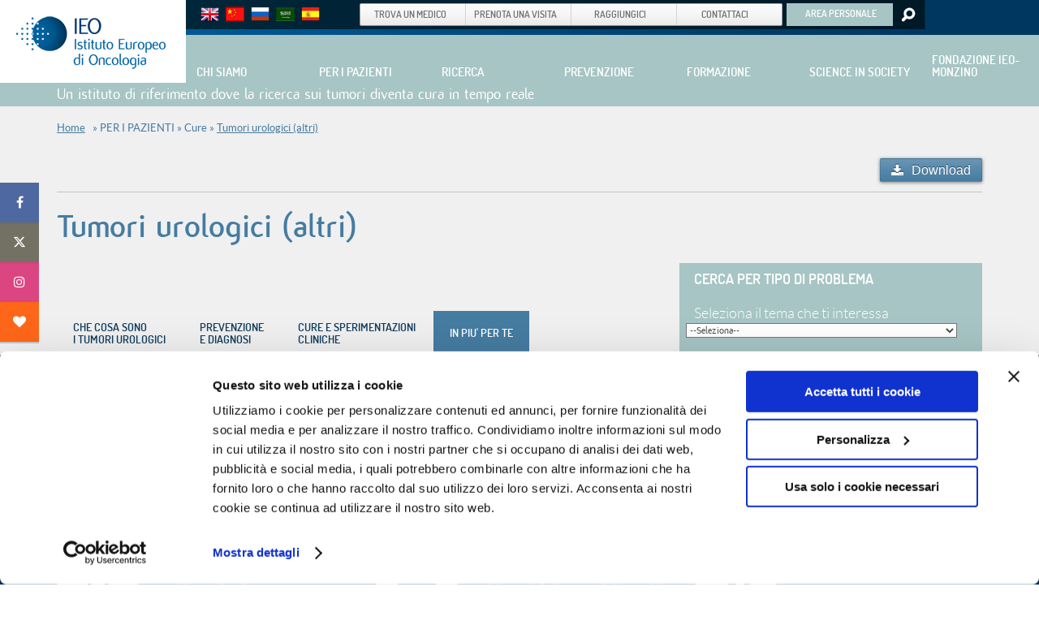

--- FILE ---
content_type: text/html; charset=utf-8
request_url: https://www.ieo.it/it/PER-I-PAZIENTI/Cure/Tumori-urologici-altri/
body_size: 28307
content:



<!DOCTYPE html>
<html xmlns="http://www.w3.org/1999/xhtml">
<head id="Head1"><meta http-equiv="X-UA-Compatible" content="IE=edge,chrome=1" /><title>
	Tumori urologici - Istituto Europeo di Oncologia
</title><meta name="viewport" content="width=device-width, initial-scale=1.0" /><meta http-equiv="content-type" content="text/html; charset=utf-8" /><meta name="description" content="Tumori del rene.Ne esistono diversi tipi, quella più comunemente riscontrata è la variante a cellule chiare. Le cause del tumore renale sono sconosciute, tuttavia possono essere individuati alcuni potenziali fattori di rischio in grado di favorirne l’insorgenza." /><meta name="keywords" content="Tumori Urologici, urologia, tumore urologico, tumore rene, tumore vescica, tumore testicolo" /><meta name="p:domain_verify" content="26bc28fc9eec205bc4e877953627b5ab" />
	
	<script id="Cookiebot" src="https://consent.cookiebot.com/uc.js" data-cbid="78e3a767-7603-45c8-b9cc-05d0df79a790" data-blockingmode="auto" type="text/javascript"></script>	
	
    <script type="text/javascript" src="/Static/js/jquery.tools.min.js?v=1"></script>   
    
    <!-- jquery news (scrollbar)-->
    <script type="text/javascript" src="/Static/js/jquery.nanoscroller.min.js?v=1"></script>

    <!-- search patology select-->
	<script type="text/javascript" src="/Static/js/jquery.selectbox-0.2.min.js?v=1"></script>
	
    <script type="text/javascript" src="/Static/js/utilities.js?v=1"></script>

    <!-- wysiwyg -->
	<!-- Responsive menu -->
	<link rel="stylesheet" href="/Static/css/responsive/responsive-nav.css" />
	<script src="/Static/js/responsive/responsive-nav.js?v=1"></script>
	
	<!-- Swiper.js?v=1 -->
	<link rel="stylesheet" href="/Static/css/responsive/swiper.css" />
	<script src="/Static/js/responsive/swiper.jquery.min.js?v=1"></script>
	
	<!-- it_privacy_notice.js?v=1 -->
	<script src="/Static/js/cookie/it_privacy_notice.js?v=1"></script>
	
    <link href="/Static/css/IEOStyles.css" rel="stylesheet" />  <!-- - Includes the other stylesheet-   -->
    <link href="/Static/css/screen.css" rel="stylesheet" /><link href="/Static/css/responsive/screen.css" rel="stylesheet" />
    <link href="/Static/css/branded-grey.css" rel="stylesheet" />
	<!--[if gte IE 9]>
    	<link href="/Static/css/gteIE9.css" rel="stylesheet" />
	<![endif]-->
	
    
    <script type="text/javascript">
        function DownlodPDF() {

            var hdnpdf = $('#hiddenTextPdf');

            var textHtmlFinale = "";

            $(".upper_tabs_text").each(function (index) {
                $(this).find('p').each(function (index) {
                    textHtmlFinale = "<div class='TextSmall-18'>" + $(this)[0].outerHTML + "</div>";
                });                
            });

            $(".css-panes").each(function (index) {
                var title = $(this).find('.panel-title');
                var content = $(this).find('.content_pane');

                var countSection = title.length;
                for (var i = 0; i < countSection; i++) {
                    var textHtmlCiclo = "";
                    if ($(title[i]).find('span').length > 0) {
                        $(title[i]).find('span').each(function (index) {
                            textHtmlCiclo = textHtmlCiclo + "<br /><h3>" + $(this)[0].outerHTML + "</h3>";
                        });
                        $(content[i]).find('.padtab').each(function (index) {
                            textHtmlCiclo = textHtmlCiclo + "<br />" + $(this)[0].outerHTML + "<br />";
                        });

                        textHtmlFinale = textHtmlFinale + textHtmlCiclo + "########FINE-SEZIONE##########";
                    }
                }
            });

            $(".toggle-view").each(function (index) {

                var text = $(this)[0].innerHTML;
                textHtmlFinale = textHtmlFinale + text;
                textHtmlFinale = textHtmlFinale + "########FINE-SEZIONE##########";
            });
                       
            hdnpdf.val(textHtmlFinale);
        }
    </script>


    <!-- Share Social Link-->
	<link href="/Static/fonts/font-awesome-6/css/all.min.css" rel="stylesheet" /><link href="/Static/fonts/font-awesome/font-awesome.css" rel="stylesheet" />
    <script type="text/javascript">
        function getUrl() {
            return window.location.href;
        }
        function getUrlFacebook() {
            return "https://www.facebook.com/sharer/sharer.php?u=" + getUrl();
        }
        function getUrlTwitter() {
            return "https://twitter.com/intent/tweet?text=" + document.title + "&url=" + getUrl() + "%23www.ieo.it.twitter&related=";
        }
        function getUrlGooglePlus() {
            return "https://plus.google.com/share?url=" + getUrl();
        }
        function getUrlPinterest() {
            return "http://pinterest.com/pin/create/button/?url=" + getUrl() + "&description=" + document.title + "&media=http://www.ieo.it/Static/images/generic/ieo_logo.png";
        }
        function getUrlInstagram() {
            return "https://www.instagram.com/ieoistitutoeuropeodioncologia/";
        }
    </script>
    <!-- /Share Social Link-->

    <!-- REACT -->
    <link href="/static/css/main.73a6a2cf.chunk.css" rel="stylesheet" />
	
	<!-- Start cookieyes banner
    <script id="cookieyes" type="text/javascript" src="https://cdn-cookieyes.com/client_data/bca0674ed1092437d3abbad9/script.js"></script>
    End cookieyes banner --> 	
	
	<script>(function(w,d,s,l,i){w[l]=w[l]||[];w[l].push({'gtm.start':
		new Date().getTime(),event:'gtm.js'});var f=d.getElementsByTagName(s)[0],
		j=d.createElement(s),dl=l!='dataLayer'?'&l='+l:'';j.async=true;j.src=
		'https://www.googletagmanager.com/gtm.js?id='+i+dl;f.parentNode.insertBefore(j,f);
		})(window,document,'script','dataLayer','GTM-MWWGL8R');</script>
<link rel="canonical" href="https://www.ieo.it/it/PER-I-PAZIENTI/Cure/Tumori-urologici-altri/" /></head>
    
<body class="grey">

 <!-- Google Tag Manager -->
<noscript><iframe src="https://www.googletagmanager.com/ns.html?id=GTM-MWWGL8R" height="0" width="0" style="display:none;visibility:hidden"></iframe></noscript>

<!-- End Google Tag Manager -->


    <div class="overlay">
	    <div class="wrap-iframe">
            <a href="#" class="bt-close">CLOSE</a>
	        <iframe id="" width="540" height="304"></iframe>
        </div>
    </div>

<!-- Tag for Activity Group: ieo_rtg, Activity Name: RTG | IEO | Apr23, Activity ID: 14150489 -->

<!--
Activity ID: 14150489
Activity Name: RTG | IEO | Apr23
Activity Group Name: ieo_rtg
-->

	<!--
Start of Floodlight Tag: Please do not remove
Activity name of this tag: RTG | IEO | Apr23
URL of the webpage where the tag is expected to be placed: 
This tag must be placed between the <body> and </body> tags, as close as possible to the opening tag.
Creation Date: 04/19/2023
-->
<script type="text/javascript">
var axel = Math.random() + "";
var a = axel * 10000000000000;
document.write('<iframe src="https://13179713.fls.doubleclick.net/activityi;src=13179713;type=ieo_r0;cat=rtgie0;dc_lat=;dc_rdid=;tag_for_child_directed_treatment=;tfua=;npa=;gdpr=${GDPR};gdpr_consent=${GDPR_CONSENT_755};ord=' + a + '?" width="1" height="1" frameborder="0" style="display:none"></iframe>');
</script>
<noscript>
<iframe src="https://13179713.fls.doubleclick.net/activityi;src=13179713;type=ieo_r0;cat=rtgie0;dc_lat=;dc_rdid=;tag_for_child_directed_treatment=;tfua=;npa=;gdpr=${GDPR};gdpr_consent=${GDPR_CONSENT_755};ord=1?" width="1" height="1" frameborder="0" style="display:none"></iframe>
</noscript>
<!-- End of Floodlight Tag: Please do not remove -->


    <form method="post" action="/it/PER-I-PAZIENTI/Cure/Tumori-urologici-altri/" id="Form1">
<div class="aspNetHidden">
<input type="hidden" name="__EVENTTARGET" id="__EVENTTARGET" value="" />
<input type="hidden" name="__EVENTARGUMENT" id="__EVENTARGUMENT" value="" />
<input type="hidden" name="__VIEWSTATE" id="__VIEWSTATE" value="/[base64]/[base64]/QEPZBYCZg8VAihjbGFzcyA9Im1lbnVnZW5lcmljQ2xhc3NMaSBtZW51bGV2ZWxMaTQiAGQC/[base64]/[base64]/QIPZBYCZg8VAihjbGFzcyA9Im1lbnVnZW5lcmljQ2xhc3NMaSBtZW51bGV2ZWxMaTQiAGQC/[base64]/[base64]/[base64]/[base64]/[base64]/[base64]/[base64]/[base64]/[base64]/[base64]/[base64]/[base64]/[base64]/[base64]/Dw8WAh8FCysFAWQWAmYPDxYEHwFlHwICAmRkAkAPDxYCHwULKwUBZBYCZg8PFgQfAQULZXBpcyBkb3VibGUfAgICZGQCQQ8PFgIfBQsrBQFkFgJmDw8WBB8BBQRlcGlzHwICAmRkZMJ6h9XNRo1x+rhZKcNyAiRuMIGYdca2tFzxNYCTG14s" />
</div>

<script type="text/javascript">
//<![CDATA[
var theForm = document.forms['Form1'];
if (!theForm) {
    theForm = document.Form1;
}
function __doPostBack(eventTarget, eventArgument) {
    if (!theForm.onsubmit || (theForm.onsubmit() != false)) {
        theForm.__EVENTTARGET.value = eventTarget;
        theForm.__EVENTARGUMENT.value = eventArgument;
        theForm.submit();
    }
}
//]]>
</script>


<div class="aspNetHidden">

	<input type="hidden" name="__VIEWSTATEGENERATOR" id="__VIEWSTATEGENERATOR" value="9BFF94D6" />
	<input type="hidden" name="__EVENTVALIDATION" id="__EVENTVALIDATION" value="/wEdAAVkAC9ZmER0ZyiZxcnrPuy8uKDBVE+soKuB6uvINhMs/hgecbkGcLYxcymOSCwh7MZ829Y4IbHTE887Lff6gxNJyEI63P6W2+5Rskq2er6pZla0pn1bJP+pwXKx2TLob8PLcRuy7tY34JUaGCMrqW56" />
</div>

        

        <!--- PAGE- -->
	    <div class="page">
			
		    <!--- header_wrap- -->
		    <div class="header_wrap"></div>
				
		    <!--- mega-container- -->
		    <div class="mega-container">

                <!--- HEADER STICKY- -->
				    <div id="header">
                        <div id="rightHalf"></div>

					    <!--- Header container- -->
					    <div class="header_container">
						    <div class="header_mobile_wrapper">
							    <!-- Logo -->
							    <div id="logo">						
                                    <a href="/"><img src="/Static/images/generic/ieo_logo.png" alt="[Missing text &#39;/mainmenu/logoALT&#39; for &#39;Italian&#39;]" /></a>
							    </div>
							    <a href="#" id="toggle-menu" class="nav-toggle" aria-hidden="false">Menu</a>
						    </div>
						    <div id="header_wrapper" class="header_wrapper nav-collapse">
							    <div class="header_top">
								
								    <!-- Parla con noi -->
								    <div class="parla margl10">
									    <ul>
										    <!--<li><div class="chathomelink"><a href="javascript:openchat();"><img src="/Static/images/generic/link_parlaconnoi_it.png" alt="PARLA CON NOI"></a></div></li>-->
										    <!-- Flag -->
										    
                                            <li class="flag"><a href="/en/"><img src="/Static/images/generic/eng-flag.png" alt="[Missing text &#39;/mainmenu/flagALT&#39; for &#39;Italian&#39;]" /></a></li>
                                            <li class="flag"><a href="/cn/"><img src="/Static/images/generic/cn-flag.png" alt="[Missing text &#39;/mainmenu/flagALT&#39; for &#39;Italian&#39;]" /></a></li>
										    <li class="flag"><a href="/ru-RU/"><img src="/Static/images/generic/rus-flag.png" alt="[Missing text &#39;/mainmenu/flagALT&#39; for &#39;Italian&#39;]" /></a></li>
										    <li class="flag"><a href="/ar-AE/"><img src="/Static/images/generic/ar-flag.png" alt="[Missing text &#39;/mainmenu/flagALT&#39; for &#39;Italian&#39;]" /></a></li>
                                            <li class="flag"><a href="/es/"><img src="/Static/images/generic/span-flag.png" alt="[Missing text &#39;/mainmenu/flagALT&#39; for &#39;Italian&#39;]" /></a></li>
									    </ul>
								    </div>
									
								    <!-- NAVIGATION TOP -->

								    <div id="nav_top" class="">	
                                        
									    <ul class="gradient">
                                        
                                            <li>
                                                <a href="/it/PNA/Trova-Medico/">
                                                    <span class="align">
                                                        Trova un medico
                                                    </span>
                                                </a>

                                            </li>
                                            <li>
                                                <a href="/it/PNA/Landing-ecup/">
                                                    <span class="align">
                                                        Prenota una visita
                                                    </span>
                                                </a>
                                            </li>
                                        
                                            
                                            <li>
                                                <a href="/it/raggiungici">
                                                    <span class="align">
                                                        Raggiungici
                                                    </span>
                                                </a>
                                            </li>
                                            <li>
                                                <a href="/it/contatti">
                                                    <span class="align">
                                                        Contattaci
                                                    </span>
                                                </a>
                                            </li>
                                            
									    </ul>
                                        
									
                                        <div class="head_button gradient"><a href="/it/PNA/area-personale/">AREA PERSONALE</a></div>
										
									    <!-- Generic Search head right -->
									    <div id="hp-search" class="hp-cont-search"><a href="#">Search</a></div>	
										
									    <div class="hp-search" style="display: none;">
										    <p>Cerca nel sito</p>
	
											    
											    
										    <input name="ctl00$SearchKeywords" type="text" maxlength="120" id="SearchKeywords" tabindex="1" class="tftextinput" /><input type="submit" name="ctl00$btnPerformSearch" value="PerformSearch" onclick="return checkInputLenght();" id="btnPerformSearch" tabindex="2" class="tfbutton" />
										    <div class="tfclear"></div>
									    </div>
	
								    </div>
								    <!-- /NAVIGATION TOP -->
	
							    </div>
							    <div class="header_bottom">
	
								    <!-- Value proposition--> <div class="value_proposition"><div class="resize">
								    <!--<p style="color:#ffffff; font-family:fluxregular; font-size:20px; margin:0 auto; padding:4px 0 0 0; ">Un istituto di riferimento dove la ricerca sui tumori diventa cura in tempo reale</p>-->
                                        <h1>Un istituto di riferimento dove la ricerca sui tumori diventa cura in tempo reale</h1>
								    </div> </div> 
									
	
								    <!--- MAIN NAVIGATION BOTTOM  (menu dropdown- -->
								    <div id="nav_bottom">
									    
         
    
        
        <ul class=" menugenericClassUl  menulevelUl1 nav clearfix animated"> 
    
    
        <li class="menugenericClassLi menulevelLi2">
    

        <a href="javascript:openMenu(&#39;01&#39;);" id="aa01" class="normal" onFocus="this.blur()"><span>CHI SIAMO</span></a>

    
        
        <ul class="first menugenericClassUl  menulevelUl2 container ddclose" id="mm01"> 
    
    
        <li class="menugenericClassLi menulevelLi3">
    
        

        
       
        <a class="subtitle" href="/it/CHI-SIAMO/storia-istituto/">La Storia dell'Istituto</a> 
    
        
        <ul class=" menugenericClassUl  menulevelUl3"> 
    
    
        <li class="menugenericClassLi menulevelLi4">
    
        

        
       
        <a href="/it/CHI-SIAMO/storia-istituto/Il-nostro-fondatore/">Il nostro fondatore Umberto Veronesi</a> 
    
		</li>
    
        <li class="menugenericClassLi menulevelLi4">
    
        

        
       
        <a href="/it/CHI-SIAMO/storia-istituto/la-storia-dell-istituto/">La Storia dell'Istituto</a> 
    
		</li>
    
        </ul> 
    
		</li>
    
        <li class="menugenericClassLi menulevelLi3">
    
        

        
       
        <span class="subtitle">Lo IEO</span> 
    
        
        <ul class=" menugenericClassUl  menulevelUl3"> 
    
    
        <li class="menugenericClassLi menulevelLi4">
    
        

        
       
        <a href="/it/CHI-SIAMO/Lo-IEO/La-missione-e-i-suoi-valori/">La missione e i suoi valori</a> 
    
		</li>
    
        <li class="menugenericClassLi menulevelLi4">
    
        

        
       
        <a href="/it/CHI-SIAMO/Lo-IEO/Si-cura-meglio-dove-si-fa-ricerca/">Si cura meglio dove si fa ricerca</a> 
    
		</li>
    
        <li class="menugenericClassLi menulevelLi4">
    
        

        
       
        <a href="/it/CHI-SIAMO/Lo-IEO/Struttura-Societaria/">Struttura societaria</a> 
    
		</li>
    
        <li class="menugenericClassLi menulevelLi4">
    
        

        
       
        <a href="/it/CHI-SIAMO/Lo-IEO/qualita-accreditamenti/">Qualità e Accreditamenti</a> 
    
		</li>
    
        <li class="menugenericClassLi menulevelLi4">
    
        

        
       
        <a href="/it/CHI-SIAMO/Lo-IEO/Piano-per-luguaglianza-di-genere/">Piano per l'uguaglianza di genere</a> 
    
		</li>
    
        <li class="menugenericClassLi menulevelLi4">
    
        

        
       
        <a href="/it/CHI-SIAMO/Lo-IEO/Amministrazione-trasparente/">Amministrazione trasparente</a> 
    
		</li>
    
        <li class="menugenericClassLi menulevelLi4">
    
        

        
       
        <a href="/it/CHI-SIAMO/Lo-IEO/sicurezza/">Sicurezza ISO 45001:2018</a> 
    
		</li>
    
        <li class="menugenericClassLi menulevelLi4">
    
        

        
       
        <a href="/it/CHI-SIAMO/Lo-IEO/Lavora-con-noi/">Lavora con noi</a> 
    
		</li>
    
        <li class="menugenericClassLi menulevelLi4">
    
        

        
       
        <a href="/it/CHI-SIAMO/Lo-IEO/Bandi-e-gare/">Bandi e gare</a> 
    
		</li>
    
        </ul> 
    
		</li>
    
        <li class="menugenericClassLi menulevelLi3">
    
        

        
       
        <a class="subtitle" href="/it/CHI-SIAMO/Come-siamo-organizzati/">Come siamo organizzati</a> 
    
        
        <ul class=" menugenericClassUl  menulevelUl3"> 
    
    
        <li class="menugenericClassLi menulevelLi4">
    
        

        
       
        <a href="/it/CHI-SIAMO/Come-siamo-organizzati/Direzioni-gestionali/">Direzioni gestionali</a> 
    
		</li>
    
        <li class="menugenericClassLi menulevelLi4">
    
        

        
       
        <a href="/it/CHI-SIAMO/Come-siamo-organizzati/Programmi-e-Dipartimenti/">Programmi e Dipartimenti</a> 
    
		</li>
    
        <li class="menugenericClassLi menulevelLi4">
    
        

        
       
        <a href="/it/CHI-SIAMO/Come-siamo-organizzati/Risorse-Mediche-e-Chirurgiche/">Risorse Mediche e Chirurgiche</a> 
    
		</li>
    
        <li class="menugenericClassLi menulevelLi4">
    
        

        
       
        <a href="/it/CHI-SIAMO/Come-siamo-organizzati/Le-divisioni/">Divisioni cliniche</a> 
    
		</li>
    
        <li class="menugenericClassLi menulevelLi4">
    
        

        
       
        <a href="/it/CHI-SIAMO/Come-siamo-organizzati/Servizi-per-la-clinica/">Servizi per la clinica</a> 
    
		</li>
    
        <li class="menugenericClassLi menulevelLi4">
    
        

        
       
        <a href="/it/CHI-SIAMO/Come-siamo-organizzati/protoncenter/">Proton Center</a> 
    
		</li>
    
        <li class="menugenericClassLi menulevelLi4">
    
        

        
       
        <a href="/it/CHI-SIAMO/Come-siamo-organizzati/Womens-Cancer-Center/">Women's Cancer Center</a> 
    
		</li>
    
        <li class="menugenericClassLi menulevelLi4">
    
        

        
       
        <a href="https://www.ieo.it/en/ieointernationaloffice/" target="_top">IEO International Office</a> 
    
		</li>
    
        </ul> 
    
		</li>
    
        <li class="menugenericClassLi menulevelLi3">
    
        

        
       
        <span class="subtitle">I comitati esterni</span> 
    
        
        <ul class=" menugenericClassUl  menulevelUl3"> 
    
    
        <li class="menugenericClassLi menulevelLi4">
    
        

        
       
        <a href="/it/CHI-SIAMO/I-comitati-esterni/Comitato-etico/">Comitato Etico</a> 
    
		</li>
    
        <li class="menugenericClassLi menulevelLi4">
    
        

        
       
        <a href="/it/CHI-SIAMO/I-comitati-esterni/Comitato-scientifico/">Comitato Scientifico</a> 
    
		</li>
    
        </ul> 
    
		</li>
    
        <li class="menugenericClassLi menulevelLi3">
    
        

        
       
        <span class="subtitle">Fanno parte dello IEO</span> 
    
        
        <ul class=" menugenericClassUl  menulevelUl3"> 
    
    
        <li class="menugenericClassLi menulevelLi4">
    
        

        
       
        <a href="http://www.fondazioneieomonzino.it/" target="_blank">Fondazione IEO-MONZINO</a> 
    
		</li>
    
        <li class="menugenericClassLi menulevelLi4">
    
        

        
       
        <a href="/it/CHI-SIAMO/Fanno-parte-dello-IEO/Centro-Cardiologico-Monzino/">Centro Cardiologico Monzino</a> 
    
		</li>
    
        </ul> 
    
		</li>
    
        <li class="menugenericClassLi menulevelLi3">
    
        

        
       
        <span class="subtitle">Dove siamo</span> 
    
        
        <ul class=" menugenericClassUl  menulevelUl3"> 
    
    
        <li class="menugenericClassLi menulevelLi4">
    
        

        
       
        <a href="/it/CHI-SIAMO/Dove-siamo1/Le-nostre-sedi/">Le nostre sedi</a> 
    
		</li>
    
        <li class="menugenericClassLi menulevelLi4">
    
        

        
       
        <a href="/it/CHI-SIAMO/Dove-siamo1/Raggiungici/">Come raggiungerci</a> 
    
		</li>
    
        </ul> 
    
		</li>
    
        </ul> 
    
		</li>
    
        <li class="menugenericClassLi menulevelLi2">
    

        <a href="javascript:openMenu(&#39;02&#39;);" id="aa02" class="normal" onFocus="this.blur()"><span>PER I PAZIENTI</span></a>

    
        
        <ul class="second menugenericClassUl  menulevelUl2 container ddclose" id="mm02"> 
    
    
        <li class="menugenericClassLi menulevelLi3">
    
        

        
       
        <span class="subtitle">Cure</span> 
    
        
        <ul class=" menugenericClassUl  menulevelUl3"> 
    
    
        <li class="menugenericClassLi menulevelLi4">
    
        

        
       
        <a href="/it/PER-I-PAZIENTI/Cure/Tumori-al-seno/">Tumori al seno</a> 
    
		</li>
    
        <li class="menugenericClassLi menulevelLi4">
    
        

        
       
        <a href="/it/PER-I-PAZIENTI/Cure/Tumori-della-prostata/">Tumori della prostata</a> 
    
		</li>
    
        <li class="menugenericClassLi menulevelLi4">
    
        <a class="selected" href="/it/PER-I-PAZIENTI/Cure/Tumori-urologici-altri/">Tumori urologici (altri)</a> 
    
		</li>
    
        <li class="menugenericClassLi menulevelLi4">
    
        

        
       
        <a href="/it/PER-I-PAZIENTI/Cure/Tumori-al-polmone/">Tumori al polmone</a> 
    
		</li>
    
        <li class="menugenericClassLi menulevelLi4">
    
        

        
       
        <a href="/it/PER-I-PAZIENTI/Cure/Tumori-ematologici/">Tumori ematologici (Linfomi, Leucemie acute, Mielomi e altri)</a> 
    
		</li>
    
        <li class="menugenericClassLi menulevelLi4">
    
        

        
       
        <a href="/it/PER-I-PAZIENTI/Cure/Tumori-toracici/">Tumori toracici (altri)</a> 
    
		</li>
    
        <li class="menugenericClassLi menulevelLi4">
    
        

        
       
        <a href="/it/PER-I-PAZIENTI/Cure/Tumori-della-testa-e-del-collo/">Tumori della testa e del collo</a> 
    
		</li>
    
        <li class="menugenericClassLi menulevelLi4">
    
        

        
       
        <a href="/it/PER-I-PAZIENTI/Cure/Tumori-ovarici/">Tumori ovarici</a> 
    
		</li>
    
        <li class="menugenericClassLi menulevelLi4">
    
        

        
       
        <a href="/it/PER-I-PAZIENTI/Cure/Tumori-della-cervice/">Tumori della cervice</a> 
    
		</li>
    
        <li class="menugenericClassLi menulevelLi4">
    
        

        
       
        <a href="/it/PER-I-PAZIENTI/Cure/Tumori-endometrio/">Tumori dell'endometrio</a> 
    
		</li>
    
        <li class="menugenericClassLi menulevelLi4">
    
        

        
       
        <a href="/it/PER-I-PAZIENTI/Cure/Tumori-dellintestino/">Tumori dell'intestino</a> 
    
		</li>
    
        <li class="menugenericClassLi menulevelLi4">
    
        

        
       
        <a href="/it/PER-I-PAZIENTI/Cure/Tumori-dellesofago/">Tumori dell'esofago</a> 
    
		</li>
    
        <li class="menugenericClassLi menulevelLi4">
    
        

        
       
        <a href="/it/PER-I-PAZIENTI/Cure/Tumori-allo-stomaco/">Tumori dello stomaco</a> 
    
		</li>
    
        <li class="menugenericClassLi menulevelLi4">
    
        

        
       
        <a href="/it/PER-I-PAZIENTI/Cure/Tumore-pancreas/">Tumore del pancreas</a> 
    
		</li>
    
        <li class="menugenericClassLi menulevelLi4">
    
        

        
       
        <a href="/it/PER-I-PAZIENTI/Cure/Tumori-del-fegato-e-delle-vie-biliari/">Tumori del fegato e delle vie biliari</a> 
    
		</li>
    
        <li class="menugenericClassLi menulevelLi4">
    
        

        
       
        <a href="/it/PER-I-PAZIENTI/Cure/Tumori-della-pelle-e-melanomi/">Tumori della pelle e melanomi</a> 
    
		</li>
    
        <li class="menugenericClassLi menulevelLi4">
    
        

        
       
        <a href="/it/PER-I-PAZIENTI/Cure/Sarcomi-dei-Tessuti-Molli-e-Tumori-Rari/">Sarcomi dei Tessuti Molli e Tumori Rari</a> 
    
		</li>
    
        <li class="menugenericClassLi menulevelLi4">
    
        

        
       
        <a href="/it/PER-I-PAZIENTI/Cure/Tumori-neuroendocrini/">Tumori neuroendocrini</a> 
    
		</li>
    
        </ul> 
    
		</li>
    
        <li class="menugenericClassLi menulevelLi3">
    
        

        
       
        <span class="subtitle">In Primo Piano</span> 
    
        
        <ul class=" menugenericClassUl  menulevelUl3"> 
    
    
        <li class="menugenericClassLi menulevelLi4">
    
        

        
       
        <a href="/it/PNA/Lista-News/coronavirus/">Covid: informazioni utili</a> 
    
		</li>
    
        <li class="menugenericClassLi menulevelLi4">
    
        

        
       
        <a href="/it/PER-I-PAZIENTI/InPrimoPiano/La-MOC/">La MOC</a> 
    
		</li>
    
        <li class="menugenericClassLi menulevelLi4">
    
        

        
       
        <a href="/it/PER-I-PAZIENTI/InPrimoPiano/Esami-di-laboratorio/">Esami di laboratorio</a> 
    
		</li>
    
        <li class="menugenericClassLi menulevelLi4">
    
        

        
       
        <a href="/it/PER-I-PAZIENTI/InPrimoPiano/Cardioncologia/">Cardioncologia</a> 
    
		</li>
    
        <li class="menugenericClassLi menulevelLi4">
    
        

        
       
        <a href="/it/PER-I-PAZIENTI/InPrimoPiano/IEO-in-ascolto/">IEO in ascolto </a> 
    
		</li>
    
        <li class="menugenericClassLi menulevelLi4">
    
        

        
       
        <a href="/it/PER-I-PAZIENTI/InPrimoPiano/ChirurgiaRobotica/">La Chirurgia Robotica</a> 
    
		</li>
    
        <li class="menugenericClassLi menulevelLi4">
    
        

        
       
        <a href="/it/PER-I-PAZIENTI/InPrimoPiano/Sedute-di-Dermocosmetica/">Sedute di Dermocosmetica</a> 
    
		</li>
    
        <li class="menugenericClassLi menulevelLi4">
    
        

        
       
        <a href="/it/PER-I-PAZIENTI/InPrimoPiano/Progetto-BAU/">Progetto BAU</a> 
    
		</li>
    
        </ul> 
    
		</li>
    
        <li class="menugenericClassLi menulevelLi3">
    
        

        
       
        <span class="subtitle">Il paziente al centro</span> 
    
        
        <ul class=" menugenericClassUl  menulevelUl3"> 
    
    
        <li class="menugenericClassLi menulevelLi4">
    
        

        
       
        <a href="/it/PER-I-PAZIENTI/Il-paziente-al-centro/La-terapia-del-dolore/">La terapia del dolore</a> 
    
		</li>
    
        <li class="menugenericClassLi menulevelLi4">
    
        

        
       
        <a href="/it/PER-I-PAZIENTI/Il-paziente-al-centro/Sostegno-Psicologico/">Sostegno Psicologico</a> 
    
		</li>
    
        <li class="menugenericClassLi menulevelLi4">
    
        

        
       
        <a href="/it/PER-I-PAZIENTI/Il-paziente-al-centro/Servizio-Neuropsiconcologia/">Servizio Neuropsiconcologia</a> 
    
		</li>
    
        <li class="menugenericClassLi menulevelLi4">
    
        

        
       
        <a href="/it/PER-I-PAZIENTI/Il-paziente-al-centro/endocrinologiaoncologica/">Endocrinologia Oncologica</a> 
    
		</li>
    
        <li class="menugenericClassLi menulevelLi4">
    
        

        
       
        <a href="/it/PER-I-PAZIENTI/Il-paziente-al-centro/Fertilita-e-procreazione/">Fertilità e procreazione</a> 
    
		</li>
    
        <li class="menugenericClassLi menulevelLi4">
    
        

        
       
        <a href="/it/PER-I-PAZIENTI/Il-paziente-al-centro/Nutrizione/">Nutrizione</a> 
    
		</li>
    
        <li class="menugenericClassLi menulevelLi4">
    
        

        
       
        <a href="/it/PER-I-PAZIENTI/Il-paziente-al-centro/Riabilitazione-e-Fisioterapia/">Riabilitazione e Fisioterapia</a> 
    
		</li>
    
        <li class="menugenericClassLi menulevelLi4">
    
        

        
       
        <a href="/it/PER-I-PAZIENTI/Il-paziente-al-centro/Cure-palliative/">Cure palliative</a> 
    
		</li>
    
        <li class="menugenericClassLi menulevelLi4">
    
        

        
       
        <a href="/it/PER-I-PAZIENTI/Il-paziente-al-centro/Servizio-di-Logopedia/">Servizio di Logopedia</a> 
    
		</li>
    
        </ul> 
    
		</li>
    
        <li class="menugenericClassLi menulevelLi3">
    
        

        
       
        <span class="subtitle">Servizi a distanza</span> 
    
        
        <ul class=" menugenericClassUl  menulevelUl3"> 
    
    
        <li class="menugenericClassLi menulevelLi4">
    
        

        
       
        <a href="/it/PER-I-PAZIENTI/Servizi-a-distanza/Medici-IEO-nella-tua-citta/">Medici IEO nella Tua Città</a> 
    
		</li>
    
        <li class="menugenericClassLi menulevelLi4">
    
        

        
       
        <a href="/it/PER-I-PAZIENTI/Servizi-a-distanza/IEOSecondOpinion/">IEO Second Opinion</a> 
    
		</li>
    
        <li class="menugenericClassLi menulevelLi4">
    
        

        
       
        <a href="/it/PER-I-PAZIENTI/Servizi-a-distanza/Televisite/">Televisite</a> 
    
		</li>
    
        <li class="menugenericClassLi menulevelLi4">
    
        

        
       
        <a href="/it/PER-I-PAZIENTI/Servizi-a-distanza/diagnostica-molecolare-personalizzata/">Diagnostica Molecolare Personalizzata</a> 
    
		</li>
    
        <li class="menugenericClassLi menulevelLi4">
    
        

        
       
        <a href="/it/PER-I-PAZIENTI/Servizi-a-distanza/Consulto-di-Radiologia-Oncologica-a-distanza/">Consulto di Radiologia Oncologica a Distanza</a> 
    
		</li>
    
        <li class="menugenericClassLi menulevelLi4">
    
        

        
       
        <a href="/it/PER-I-PAZIENTI/Servizi-a-distanza/Genetica-Oncologica-a-Distanza/">Genetica Oncologica a Distanza</a> 
    
		</li>
    
        <li class="menugenericClassLi menulevelLi4">
    
        

        
       
        <a href="/it/PER-I-PAZIENTI/Servizi-a-distanza/Home-Delivery-del-Farmaco/">Home Delivery del Farmaco</a> 
    
		</li>
    
        <li class="menugenericClassLi menulevelLi4">
    
        

        
       
        <a href="/it/PER-I-PAZIENTI/Servizi-a-distanza/IEO-con-Cureety---Servizio-di-Telemonitoraggio/">IEO con Cureety - Servizio di Telemonitoraggio</a> 
    
		</li>
    
        <li class="menugenericClassLi menulevelLi4">
    
        

        
       
        <a href="/it/PER-I-PAZIENTI/Servizi-a-distanza/Call-Center-Infermieristico/">Call Center Infermieristico</a> 
    
		</li>
    
        </ul> 
    
		</li>
    
        <li class="menugenericClassLi menulevelLi3">
    
        

        
       
        <span class="subtitle">Sperimentazioni cliniche</span> 
    
        
        <ul class=" menugenericClassUl  menulevelUl3"> 
    
    
        <li class="menugenericClassLi menulevelLi4">
    
        

        
       
        <a href="/it/PER-I-PAZIENTI/Sperimentazioni-cliniche/Il-mondo-della-sperimentazione-clinica/">Il mondo della sperimentazione clinica</a> 
    
		</li>
    
        <li class="menugenericClassLi menulevelLi4">
    
        

        
       
        <a href="/it/PER-I-PAZIENTI/Sperimentazioni-cliniche/Sperimentazioni-cliniche/">Sperimentazioni cliniche in IEO</a> 
    
		</li>
    
        <li class="menugenericClassLi menulevelLi4">
    
        

        
       
        <a href="/it/PER-I-PAZIENTI/Sperimentazioni-cliniche/Novita/">Novità</a> 
    
		</li>
    
        <li class="menugenericClassLi menulevelLi4">
    
        

        
       
        <a href="/it/PER-I-PAZIENTI/Sperimentazioni-cliniche/Studi-clinici-in-evidenza/">Studi clinici in evidenza</a> 
    
		</li>
    
        <li class="menugenericClassLi menulevelLi4">
    
        

        
       
        <a href="/it/PER-I-PAZIENTI/Sperimentazioni-cliniche/Patient-Partnership-IEO-nella-Ricerca-Clinica/">Patient Partnership IEO nella Ricerca Clinica</a> 
    
		</li>
    
        </ul> 
    
		</li>
    
        <li class="menugenericClassLi menulevelLi3">
    
        

        
       
        <span class="subtitle">Documentazione e referti</span> 
    
        
        <ul class=" menugenericClassUl  menulevelUl3"> 
    
    
        <li class="menugenericClassLi menulevelLi4">
    
        

        
       
        <a href="/it/PER-I-PAZIENTI/Documentazione-e-referti/Richiesta-copia-fattura/">Richiesta copia fattura</a> 
    
		</li>
    
        <li class="menugenericClassLi menulevelLi4">
    
        

        
       
        <a href="/it/PER-I-PAZIENTI/Documentazione-e-referti/Copia-documentazione/">Copia documentazione</a> 
    
		</li>
    
        <li class="menugenericClassLi menulevelLi4">
    
        

        
       
        <a href="/it/PER-I-PAZIENTI/Documentazione-e-referti/Spedizione-referti/">Spedizione referti</a> 
    
		</li>
    
        <li class="menugenericClassLi menulevelLi4">
    
        

        
       
        <a href="/it/PER-I-PAZIENTI/Documentazione-e-referti/Ritiro-del-referto/">Ritiro del referto</a> 
    
		</li>
    
        </ul> 
    
		</li>
    
        <li class="menugenericClassLi menulevelLi3">
    
        

        
       
        <span class="subtitle">Accoglienza</span> 
    
        
        <ul class=" menugenericClassUl  menulevelUl3"> 
    
    
        <li class="menugenericClassLi menulevelLi4">
    
        <a href='/it/PNA/Landing-ecup/#second'>Prenotazioni</a>

        
       
         
    
		</li>
    
        <li class="menugenericClassLi menulevelLi4">
    
        

        
       
        <a href="/it/PER-I-PAZIENTI/Accoglienza/info-utili/">Informazioni Utili</a> 
    
		</li>
    
        <li class="menugenericClassLi menulevelLi4">
    
        

        
       
        <a href="/it/PER-I-PAZIENTI/Accoglienza/Attivita-privata-in-solvenza/">Attività in SSN e in solvenza</a> 
    
		</li>
    
        <li class="menugenericClassLi menulevelLi4">
    
        

        
       
        <a href="/it/PER-I-PAZIENTI/Accoglienza/pazienti-vulnerabili/">Pazienti Vulnerabili</a> 
    
		</li>
    
        <li class="menugenericClassLi menulevelLi4">
    
        

        
       
        <a href="/it/PER-I-PAZIENTI/Accoglienza/Convenzioni/">Convenzioni</a> 
    
		</li>
    
        <li class="menugenericClassLi menulevelLi4">
    
        

        
       
        <a href="/it/PER-I-PAZIENTI/Accoglienza/Viaggio-e-sistemazione-alberghiera/">Viaggi</a> 
    
		</li>
    
        <li class="menugenericClassLi menulevelLi4">
    
        

        
       
        <a href="/it/PER-I-PAZIENTI/Accoglienza/Convenzioni-Alberghiere/">Convenzioni Alberghiere e altre soluzioni</a> 
    
		</li>
    
        </ul> 
    
		</li>
    
        <li class="menugenericClassLi menulevelLi3">
    
        

        
       
        <span class="subtitle">Servizi e Materiale Informativo</span> 
    
        
        <ul class=" menugenericClassUl  menulevelUl3"> 
    
    
        <li class="menugenericClassLi menulevelLi4">
    
        

        
       
        <a href="/it/PER-I-PAZIENTI/Materiale-informativo-e-servizi/Indicatori-su-risultati-clinici-e-qualita-di-vita/">Indicatori su risultati clinici e qualità di vita</a> 
    
		</li>
    
        <li class="menugenericClassLi menulevelLi4">
    
        

        
       
        <a href="/it/PER-I-PAZIENTI/Materiale-informativo-e-servizi/Oltre-la-malattia/">Oltre la malattia</a> 
    
		</li>
    
        <li class="menugenericClassLi menulevelLi4">
    
        

        
       
        <a href="/it/PER-I-PAZIENTI/Materiale-informativo-e-servizi/Servizi-IEO/">Servizi in IEO</a> 
    
		</li>
    
        <li class="menugenericClassLi menulevelLi4">
    
        

        
       
        <a href="/it/PER-I-PAZIENTI/Materiale-informativo-e-servizi/I-volontari-al-servizio-del-paziente/">I volontari al servizio del paziente</a> 
    
		</li>
    
        <li class="menugenericClassLi menulevelLi4">
    
        

        
       
        <a href="/it/PER-I-PAZIENTI/Materiale-informativo-e-servizi/Carta-dei-servizi/">Carta dei servizi</a> 
    
		</li>
    
        <li class="menugenericClassLi menulevelLi4">
    
        

        
       
        <a href="/it/PER-I-PAZIENTI/Materiale-informativo-e-servizi/Materiale-info-educativo/">Materiale info-educativo</a> 
    
		</li>
    
        <li class="menugenericClassLi menulevelLi4">
    
        

        
       
        <a href="/it/PER-I-PAZIENTI/Materiale-informativo-e-servizi/Manifesto-Donna-x-Donna/">Manifesto Donna x Donna</a> 
    
		</li>
    
        </ul> 
    
		</li>
    
        <li class="menugenericClassLi menulevelLi3">
    
        

        
       
        <span class="subtitle">I diritti del paziente</span> 
    
        
        <ul class=" menugenericClassUl  menulevelUl3"> 
    
    
        <li class="menugenericClassLi menulevelLi4">
    
        

        
       
        <a href="/it/PER-I-PAZIENTI/I-diritti-del-paziente/ufficio-relazioni-pubblico/">Ufficio Relazioni con il Pubblico</a> 
    
		</li>
    
        <li class="menugenericClassLi menulevelLi4">
    
        

        
       
        <a href="/it/PER-I-PAZIENTI/I-diritti-del-paziente/Consensi-informati/">Consensi informati</a> 
    
		</li>
    
        <li class="menugenericClassLi menulevelLi4">
    
        

        
       
        <a href="/it/PER-I-PAZIENTI/I-diritti-del-paziente/Confirmo/">Confirmo</a> 
    
		</li>
    
        <li class="menugenericClassLi menulevelLi4">
    
        

        
       
        <a href="/it/PER-I-PAZIENTI/I-diritti-del-paziente/Privacy/">Privacy</a> 
    
		</li>
    
        </ul> 
    
		</li>
    
        </ul> 
    
		</li>
    
        <li class="menugenericClassLi menulevelLi2">
    

        <a href="javascript:openMenu(&#39;04&#39;);" id="aa04" class="normal" onFocus="this.blur()"><span>RICERCA</span></a>

    
        
        <ul class="fourth menugenericClassUl  menulevelUl2 container ddclose" id="mm04"> 
    
    
        <li class="menugenericClassLi menulevelLi3">
    
        

        
       
        <span class="subtitle">Aree di ricerca</span> 
    
        
        <ul class=" menugenericClassUl  menulevelUl3"> 
    
    
        <li class="menugenericClassLi menulevelLi4">
    
        

        
       
        <a href="/it/ricerca/aree-di-ricerca/ricerca-di-base/">Ricerca di Base e Traslazionale</a> 
    
		</li>
    
        <li class="menugenericClassLi menulevelLi4">
    
        

        
       
        <a href="/it/ricerca/aree-di-ricerca/Ricercaosservazionaleretrospettiva/">Ricerca osservazionale retrospettiva </a> 
    
		</li>
    
        <li class="menugenericClassLi menulevelLi4">
    
        <a href='/it/CHI-SIAMO/Lo-IEO/Si-cura-meglio-dove-si-fa-ricerca/#second'>Ricerca Clinica</a>

        
       
         
    
		</li>
    
        <li class="menugenericClassLi menulevelLi4">
    
        

        
       
        <a href="/it/ricerca/aree-di-ricerca/Ricerca-Epidemiologia-Biostatistica1/">Ricerca Epidemiologia e Biostatistica</a> 
    
		</li>
    
        </ul> 
    
		</li>
    
        <li class="menugenericClassLi menulevelLi3">
    
        

        
       
        <span class="subtitle">Servizi</span> 
    
        
        <ul class=" menugenericClassUl  menulevelUl3"> 
    
    
        <li class="menugenericClassLi menulevelLi4">
    
        <a href='/it/PNA/Clinical-Trial-Office/#second'>CTO</a>

        
       
         
    
		</li>
    
        <li class="menugenericClassLi menulevelLi4">
    
        

        
       
        <a href="/it/ricerca/servizi/CTQT/">CTQT</a> 
    
		</li>
    
        <li class="menugenericClassLi menulevelLi4">
    
        

        
       
        <a href="/it/ricerca/servizi/IEO-TT/">IEO TT</a> 
    
		</li>
    
        <li class="menugenericClassLi menulevelLi4">
    
        

        
       
        <a href="/it/ricerca/servizi/Grants-Office1/">Grants Office</a> 
    
		</li>
    
        <li class="menugenericClassLi menulevelLi4">
    
        

        
       
        <a href="/it/ricerca/servizi/biostatistica/">Biostatistica</a> 
    
		</li>
    
        </ul> 
    
		</li>
    
        <li class="menugenericClassLi menulevelLi3">
    
        

        
       
        <a href="/it/ricerca/Radiomic-/">Radiomic </a> 
    
		</li>
    
        <li class="menugenericClassLi menulevelLi3">
    
        

        
       
        <a href="/it/ricerca/contatti/">Contatti</a> 
    
		</li>
    
        </ul> 
    
		</li>
    
        <li class="menugenericClassLi menulevelLi2">
    

        <a href="javascript:openMenu(&#39;03&#39;);" id="aa03" class="normal" onFocus="this.blur()"><span>PREVENZIONE</span></a>

    
        
        <ul class="third menugenericClassUl  menulevelUl2 container ddclose" id="mm03"> 
    
    
        <li class="menugenericClassLi menulevelLi3">
    
        

        
       
        <span class="subtitle">In primo piano</span> 
    
        
        <ul class=" menugenericClassUl  menulevelUl3"> 
    
    
        <li class="menugenericClassLi menulevelLi4">
    
        

        
       
        <a href="/it/PREVENZIONE/In-primo-piano/IEO-check-up/">IEO Check Up</a> 
    
		</li>
    
        <li class="menugenericClassLi menulevelLi4">
    
        

        
       
        <a href="/it/PREVENZIONE/In-primo-piano/Vaccini/">Offerta vaccinale</a> 
    
		</li>
    
        <li class="menugenericClassLi menulevelLi4">
    
        

        
       
        <a href="/it/PREVENZIONE/In-primo-piano/Vaccinazioni-HPV/">Vaccinazioni HPV</a> 
    
		</li>
    
        <li class="menugenericClassLi menulevelLi4">
    
        

        
       
        <a href="/it/PREVENZIONE/In-primo-piano/IEO-Oral-Care/">IEO Oral Care</a> 
    
		</li>
    
        <li class="menugenericClassLi menulevelLi4">
    
        

        
       
        <a href="/it/PREVENZIONE/In-primo-piano/Smarfood/">Smartfood: il programma in scienze della nutrizione e comunicazione di IEO</a> 
    
		</li>
    
        </ul> 
    
		</li>
    
        <li class="menugenericClassLi menulevelLi3">
    
        

        
       
        <span class="subtitle">Tumori ereditari</span> 
    
        
        <ul class=" menugenericClassUl  menulevelUl3"> 
    
    
        <li class="menugenericClassLi menulevelLi4">
    
        

        
       
        <a href="/it/PREVENZIONE/Tumori-ereditari/Oncogenetica/">Oncogenetica</a> 
    
		</li>
    
        <li class="menugenericClassLi menulevelLi4">
    
        

        
       
        <a href="/it/PREVENZIONE/Tumori-ereditari/La-valutazione-del-rischio-e-i-Test-Genetici/">La valutazione del rischio e i Test Genetici</a> 
    
		</li>
    
        </ul> 
    
		</li>
    
        <li class="menugenericClassLi menulevelLi3">
    
        

        
       
        <span class="subtitle">Prevenzione per patologia</span> 
    
        
        <ul class=" menugenericClassUl  menulevelUl3"> 
    
    
        <li class="menugenericClassLi menulevelLi4">
    
        <a href='/it/PER-I-PAZIENTI/Cure/Tumori-al-seno/#second'>Tumori al seno </a>

        
       
         
    
		</li>
    
        <li class="menugenericClassLi menulevelLi4">
    
        <a href='/it/PER-I-PAZIENTI/Cure/Tumori-della-prostata/#second'>Tumori della prostata</a>

        
       
         
    
		</li>
    
        <li class="menugenericClassLi menulevelLi4">
    
        <a href='/it/PER-I-PAZIENTI/Cure/Tumori-urologici-altri/#second'>Tumori urologici (altri)</a>

        
       
         
    
		</li>
    
        <li class="menugenericClassLi menulevelLi4">
    
        <a href='/it/PER-I-PAZIENTI/Cure/Tumori-al-polmone/#second'>Tumori al polmone</a>

        
       
         
    
		</li>
    
        <li class="menugenericClassLi menulevelLi4">
    
        <a href='/it/PER-I-PAZIENTI/Cure/Tumori-toracici/#second'>Tumori toracici (altri)</a>

        
       
         
    
		</li>
    
        <li class="menugenericClassLi menulevelLi4">
    
        <a href='/it/PER-I-PAZIENTI/Cure/Tumori-della-testa-e-del-collo/#second'>Tumori della testa e del collo</a>

        
       
         
    
		</li>
    
        <li class="menugenericClassLi menulevelLi4">
    
        <a href='/it/PER-I-PAZIENTI/Cure/Tumori-ovarici/#second'>Tumori ovarici</a>

        
       
         
    
		</li>
    
        <li class="menugenericClassLi menulevelLi4">
    
        <a href='/it/PER-I-PAZIENTI/Cure/Tumori-della-cervice/#second'>Tumori della cervice</a>

        
       
         
    
		</li>
    
        <li class="menugenericClassLi menulevelLi4">
    
        <a href='/it/PER-I-PAZIENTI/Cure/Tumori-endometrio/#second'>Tumori dell'endometrio</a>

        
       
         
    
		</li>
    
        <li class="menugenericClassLi menulevelLi4">
    
        <a href='/it/PER-I-PAZIENTI/Cure/Tumori-dellesofago/#second'>Tumori dell'esofago</a>

        
       
         
    
		</li>
    
        <li class="menugenericClassLi menulevelLi4">
    
        <a href='/it/PER-I-PAZIENTI/Cure/Tumori-allo-stomaco/#second'>Tumori dello stomaco</a>

        
       
         
    
		</li>
    
        <li class="menugenericClassLi menulevelLi4">
    
        <a href='/it/PER-I-PAZIENTI/Cure/Tumori-dellintestino/#second'>Tumori dell'intestino</a>

        
       
         
    
		</li>
    
        <li class="menugenericClassLi menulevelLi4">
    
        <a href='/it/PER-I-PAZIENTI/Cure/Tumore-pancreas/#second'>Tumori del pancreas</a>

        
       
         
    
		</li>
    
        <li class="menugenericClassLi menulevelLi4">
    
        <a href='/it/PER-I-PAZIENTI/Cure/Tumori-del-fegato-e-delle-vie-biliari/#second'>Tumori del fegato e delle vie biliari</a>

        
       
         
    
		</li>
    
        <li class="menugenericClassLi menulevelLi4">
    
        <a href='/it/PER-I-PAZIENTI/Cure/Tumori-della-pelle-e-melanomi/#second'>Tumori della pelle e melanomi</a>

        
       
         
    
		</li>
    
        <li class="menugenericClassLi menulevelLi4">
    
        <a href='/it/PER-I-PAZIENTI/Cure/Sarcomi-dei-Tessuti-Molli-e-Tumori-Rari/#second'>Sarcomi dei Tessuti Molli e Tumori Rari</a>

        
       
         
    
		</li>
    
        <li class="menugenericClassLi menulevelLi4">
    
        <a href='/it/PER-I-PAZIENTI/Cure/Tumori-neuroendocrini/#second'>Tumori neuroendocrini</a>

        
       
         
    
		</li>
    
        <li class="menugenericClassLi menulevelLi4">
    
        <a href='/it/PER-I-PAZIENTI/Cure/Tumori-ematologici/#second'>Tumori ematologici</a>

        
       
         
    
		</li>
    
        </ul> 
    
		</li>
    
        <li class="menugenericClassLi menulevelLi3">
    
        

        
       
        <span class="subtitle">Stili di vita</span> 
    
        
        <ul class=" menugenericClassUl  menulevelUl3"> 
    
    
        <li class="menugenericClassLi menulevelLi4">
    
        

        
       
        <a href="/it/PREVENZIONE/Stili-di-vita/Parliamo-di-salute/">Parliamo di salute</a> 
    
		</li>
    
        <li class="menugenericClassLi menulevelLi4">
    
        

        
       
        <a href="/it/PREVENZIONE/Stili-di-vita/Fumo/">Fumo</a> 
    
		</li>
    
        <li class="menugenericClassLi menulevelLi4">
    
        

        
       
        <a href="/it/PREVENZIONE/Stili-di-vita/Attivita-fisica/">Attività fisica</a> 
    
		</li>
    
        <li class="menugenericClassLi menulevelLi4">
    
        

        
       
        <a href="/it/PREVENZIONE/Stili-di-vita/Alimentazione/">Alimentazione</a> 
    
		</li>
    
        </ul> 
    
		</li>
    
        </ul> 
    
		</li>
    
        <li class="menugenericClassLi menulevelLi2">
    

        <a href="javascript:openMenu(&#39;05&#39;);" id="aa05" class="normal" onFocus="this.blur()"><span>FORMAZIONE</span></a>

    
        
        <ul class="fifth menugenericClassUl  menulevelUl2 container ddclose" id="mm05"> 
    
    
        <li class="menugenericClassLi menulevelLi3">
    
        

        
       
        <span class="subtitle">EUROPEAN SCHOOL OF MOLECULAR MEDICINE</span> 
    
        
        <ul class=" menugenericClassUl  menulevelUl3"> 
    
    
        <li class="menugenericClassLi menulevelLi4">
    
        

        <a href="https://www.semm.it/" target="_blank">SEMM</a>
       
         
    
		</li>
    
        </ul> 
    
		</li>
    
        <li class="menugenericClassLi menulevelLi3">
    
        

        
       
        <span class="subtitle">IEO Education</span> 
    
        
        <ul class=" menugenericClassUl  menulevelUl3"> 
    
    
        <li class="menugenericClassLi menulevelLi4">
    
        

        
       
        <a href="/it/FORMAZIONE/IEO-Education/Corsi-e-congressi/">Corsi e webinar</a> 
    
		</li>
    
        <li class="menugenericClassLi menulevelLi4">
    
        

        
       
        <a href="http://www.ieoeducation.com/?lang=it" target="_blank">Corsi online (FAD)</a> 
    
		</li>
    
        <li class="menugenericClassLi menulevelLi4">
    
        

        
       
        <a href="http://www.ieo.it/en/Education/IEO-Education/Visitor-and-Clinical-Observer/">Clinical Observer</a> 
    
		</li>
    
        <li class="menugenericClassLi menulevelLi4">
    
        

        
       
        <a href="/it/FORMAZIONE/IEO-Education/Surgical-pills/">Surgical Pills</a> 
    
		</li>
    
        <li class="menugenericClassLi menulevelLi4">
    
        

        
       
        <a href="/it/FORMAZIONE/IEO-Education/Training-and-Advances-in-Gynecologic-Oncology/">Training and Advances in Gynecologic Oncology</a> 
    
		</li>
    
        <li class="menugenericClassLi menulevelLi4">
    
        

        
       
        <a href="/it/FORMAZIONE/IEO-Education/Esagon/">Esagon</a> 
    
		</li>
    
        <li class="menugenericClassLi menulevelLi4">
    
        

        
       
        <a href="/it/FORMAZIONE/IEO-Education/Contatti/">Contatti </a> 
    
		</li>
    
        </ul> 
    
		</li>
    
        <li class="menugenericClassLi menulevelLi3">
    
        

        
       
        <span class="subtitle">University Programs</span> 
    
        
        <ul class=" menugenericClassUl  menulevelUl3"> 
    
    
        <li class="menugenericClassLi menulevelLi4">
    
        

        
       
        <a href="http://www.cosp.unimi.it/offerta_didattica/D75.htm">Laurea in tecniche di Radiologia Medica, per immagini e Radioterapia</a> 
    
		</li>
    
        <li class="menugenericClassLi menulevelLi4">
    
        

        
       
        <a href="/it/FORMAZIONE/University-Programs/Corso-di-Laurea-in-Infermieristica1/">Corso di Laurea in Infermieristica</a> 
    
		</li>
    
        <li class="menugenericClassLi menulevelLi4">
    
        

        
       
        <a href="/it/FORMAZIONE/University-Programs/Corso-di-perfezionamento-in-Breast-Cancer-Prevention/">Corso di perfezionamento in Breast Cancer Prevention</a> 
    
		</li>
    
        <li class="menugenericClassLi menulevelLi4">
    
        

        
       
        <a href="/it/FORMAZIONE/University-Programs/Laurea-Magistrale-in-Biomedical-Omics/">Laurea Magistrale in Biomedical Omics</a> 
    
		</li>
    
        </ul> 
    
		</li>
    
        <li class="menugenericClassLi menulevelLi3">
    
        

        
       
        <a href="/it/FORMAZIONE/Master-di-II-livello-in-Molecular-Pathology-and-Molecular-Tumor-Board/">Master di II livello in Molecular Pathology and Molecular Tumor Board</a> 
    
		</li>
    
        <li class="menugenericClassLi menulevelLi3">
    
        

        
       
        <a class="subtitle" href="/it/FORMAZIONE/PROGETTI/">PROGETTI</a> 
    
        
        <ul class=" menugenericClassUl  menulevelUl3"> 
    
    
        <li class="menugenericClassLi menulevelLi4">
    
        <a href='/it/PER-I-PAZIENTI/Il-paziente-al-centro/Sostegno-Psicologico/Progetto-Beacon/#second'>Beacon Cancer Care</a>

        
       
         
    
		</li>
    
        <li class="menugenericClassLi menulevelLi4">
    
        

        
       
        <a href="/it/FORMAZIONE/PROGETTI/INTERACT-EUROPE/">INTERACT EUROPE</a> 
    
		</li>
    
        <li class="menugenericClassLi menulevelLi4">
    
        

        
       
        <a href="/it/FORMAZIONE/PROGETTI/ALTHEA/">ALTHEA</a> 
    
		</li>
    
        </ul> 
    
		</li>
    
        <li class="menugenericClassLi menulevelLi3">
    
        

        
       
        <a href="/it/FORMAZIONE/TRANSiTION/">TRANSiTION</a> 
    
		</li>
    
        </ul> 
    
		</li>
    
        <li class="menugenericClassLi menulevelLi2">
    

        <a href="javascript:openMenu(&#39;06&#39;);" id="aa06" class="normal" onFocus="this.blur()"><span>SCIENCE IN SOCIETY</span></a>

    
        
        <ul class="sixth menugenericClassUl  menulevelUl2 container ddclose" id="mm06"> 
    
    
        <li class="menugenericClassLi menulevelLi3">
    
        

        
       
        <span class="subtitle">I NOSTRI EVENTI</span> 
    
        
        <ul class=" menugenericClassUl  menulevelUl3"> 
    
    
        <li class="menugenericClassLi menulevelLi4">
    
        

        
       
        <a href="/it/SCIENCE-IN-SOCIETY/Eventi-IEO/Eventi-in-corso/">Calendario Eventi</a> 
    
		</li>
    
        <li class="menugenericClassLi menulevelLi4">
    
        

        
       
        <a href="/it/SCIENCE-IN-SOCIETY/Eventi-IEO/IeoDonne/">IEO per le Donne</a> 
    
		</li>
    
        <li class="menugenericClassLi menulevelLi4">
    
        

        
       
        <a href="/it/SCIENCE-IN-SOCIETY/Eventi-IEO/IEO-con-le-Donne-2025/">IEO con le Donne 2025</a> 
    
		</li>
    
        <li class="menugenericClassLi menulevelLi4">
    
        

        
       
        <a href="/it/SCIENCE-IN-SOCIETY/Eventi-IEO/Pescasseroli/">Volersi bene, scegliere la prevenzione</a> 
    
		</li>
    
        </ul> 
    
		</li>
    
        <li class="menugenericClassLi menulevelLi3">
    
        

        
       
        <span class="subtitle">Le nostre iniziative</span> 
    
        
        <ul class=" menugenericClassUl  menulevelUl3"> 
    
    
        <li class="menugenericClassLi menulevelLi4">
    
        

        
       
        <a href="/it/SCIENCE-IN-SOCIETY/Le-nostre-iniziative/Truck-della-Prevenzione/">Truck della Prevenzione</a> 
    
		</li>
    
        <li class="menugenericClassLi menulevelLi4">
    
        

        
       
        <a href="/it/SCIENCE-IN-SOCIETY/Le-nostre-iniziative/5-per-mille/">5 per mille</a> 
    
		</li>
    
        <li class="menugenericClassLi menulevelLi4">
    
        

        
       
        <a href="/it/SCIENCE-IN-SOCIETY/Le-nostre-iniziative/Podcast/">Podcast</a> 
    
		</li>
    
        <li class="menugenericClassLi menulevelLi4">
    
        

        
       
        <a href="/it/SCIENCE-IN-SOCIETY/Le-nostre-iniziative/IEO-Bikers/">IEO Bikers</a> 
    
		</li>
    
        <li class="menugenericClassLi menulevelLi4">
    
        

        
       
        <a href="/it/SCIENCE-IN-SOCIETY/Le-nostre-iniziative/cosmetica/">IEO Cosmetica</a> 
    
		</li>
    
        <li class="menugenericClassLi menulevelLi4">
    
        

        
       
        <a href="/it/SCIENCE-IN-SOCIETY/Le-nostre-iniziative/Ottobre-rosa/">Ottobre rosa</a> 
    
		</li>
    
        <li class="menugenericClassLi menulevelLi4">
    
        

        
       
        <a href="/it/SCIENCE-IN-SOCIETY/Le-nostre-iniziative/movember/">Movember</a> 
    
		</li>
    
        <li class="menugenericClassLi menulevelLi4">
    
        

        
       
        <a href="/it/SCIENCE-IN-SOCIETY/Le-nostre-iniziative/Progetti-di-lettura/">Progetti di lettura</a> 
    
		</li>
    
        <li class="menugenericClassLi menulevelLi4">
    
        <a href='/it/SCIENCE-IN-SOCIETY/Eventi-IEO/Eventi-in-corso/IEOpenDay/#second'>IEO Open Day</a>

        
       
         
    
		</li>
    
        </ul> 
    
		</li>
    
        <li class="menugenericClassLi menulevelLi3">
    
        

        
       
        <span class="subtitle">Press room</span> 
    
        
        <ul class=" menugenericClassUl  menulevelUl3"> 
    
    
        <li class="menugenericClassLi menulevelLi4">
    
        

        
       
        <a href="/it/SCIENCE-IN-SOCIETY/Press-room/Ufficio-stampa/">Ufficio stampa</a> 
    
		</li>
    
        <li class="menugenericClassLi menulevelLi4">
    
        

        
       
        <a href="/it/SCIENCE-IN-SOCIETY/Press-room/Comunicati-stampa/">Comunicati stampa</a> 
    
		</li>
    
        <li class="menugenericClassLi menulevelLi4">
    
        

        
       
        <a href="/it/SCIENCE-IN-SOCIETY/Press-room/Mediagallery/">Mediagallery</a> 
    
		</li>
    
        </ul> 
    
		</li>
    
        <li class="menugenericClassLi menulevelLi3">
    
        

        
       
        <a class="subtitle" href="/it/SCIENCE-IN-SOCIETY/Pubblicazioni/">Pubblicazioni</a> 
    
        
        <ul class=" menugenericClassUl  menulevelUl3"> 
    
    
        <li class="menugenericClassLi menulevelLi4">
    
        

        
       
        <a href="/it/SCIENCE-IN-SOCIETY/Pubblicazioni/Bilanciodisostenibilita2024/">Bilancio di Sostenibilità </a> 
    
		</li>
    
        <li class="menugenericClassLi menulevelLi4">
    
        

        <a href="/Documents/Scientific%20Reports/EXE%20Report%20ITA%202018_no%20crocini-compresso.pdf" target="_blank">Scientific Report</a>
       
         
    
		</li>
    
        <li class="menugenericClassLi menulevelLi4">
    
        

        <a href="/Documents/Scientific%20Reports/Opuscolo%20A5%2025%20anni%20di%20lotta%20al%20cancro_web.pdf" target="_blank">25 anni </a>
       
         
    
		</li>
    
        <li class="menugenericClassLi menulevelLi4">
    
        

        <a href="/Documents/CTO%20Magazine%203.0.pdf" target="_blank">CTO Magazine</a>
       
         
    
		</li>
    
        </ul> 
    
		</li>
    
        </ul> 
    
		</li>
    
        <li class="menugenericClassLi menulevelLi2">
    

        <a href="/it/Fondazione-IEO-Monzino/"><span>Fondazione IEO-Monzino</span></a>

    
		</li>
    
        </ul> 
    
        
    

								
								    </div>
								    <!--- /MAIN NAVIGATION BOTTOM  (dropdown- -->
									
							    </div>
						    </div>
					    </div>			
					    <!--- /Header container- -->
					
				    </div>
				    <!--- /HEADER STICKY- -->




                   <div id="divShare" class="sharebox">
                        <div>
                            <!-- Facebook -->
                            <a id="share-facebook" href="#" class="share-btn social-facebook">
                                <i class="fa fa-facebook"></i>
                            </a>
                        </div>
                        <div>
                            <!-- Twitter -->
                            <a id="share-twitter" href="#" class="share-btn social-twitter">
                                <i class="fa-brands fa-x-twitter"></i>
                            </a>
                        </div>
    
                        <div>
                            <!-- Instagram -->
                            <a id="share-instagram" href="#" class="share-btn social-instagram">
                                <i class="fa fa-instagram"></i>
                            </a>
                        </div>

                        <div>
                            <!-- Fondazione -->   
                            <a href="http://dona.fondazioneieomonzino.it/Sostieni-Ricerca-IEO//" target="_blank" class="share-btn social-reddit" title="Sostieni lo IEO">
                                <i class="fa fa-heart"></i>
                            </a>
                        </div>

                    </div>
                    

    <div class="modulo_tab11 top-modul">
        <!-- box container text  -->
        <div class="container_txt_position">

            <!-- **********************   BREADCRUMB   ********************** -->
            <div class="content_text">
                <p class="breadcrumb"><a href="/it/" title="startpaglink">Home</a> » PER I PAZIENTI » Cure » <a href="/it/PER-I-PAZIENTI/Cure/Tumori-urologici-altri/" title="Tumori urologici (altri)">Tumori urologici (altri)</a></p>
            </div>
            <!-- **********************   /BREADCRUMB   ********************* -->


            <div class="upper_tabs_text">
                <div class="upper_tabs_text__options">
                    <a onclick="DownlodPDF();" id="MainContent_btnPdfDownload" class="btn btn--pdf" href="javascript:__doPostBack(&#39;ctl00$MainContent$btnPdfDownload&#39;,&#39;&#39;)">Download</a>
                    <input type="hidden" name="ctl00$MainContent$hiddenTextPdf" id="hiddenTextPdf" />
                </div>
                <h1 style="font-family: fluxboldregular; font-size: 42px; line-height: 52px; color: #457ca1;">
                    <span>Tumori urologici (altri)</span>
                </h1>
                <p>
                    
                </p>
            </div>
        </div>
        <div><div>
	



<!--- box search patology orange- -->
<div class="cento">
    <!-- RESIZE -->
    <div class="resize">

        <div class="box_search_orange_down jquery_select select-338">
            <p class="search">
                <span>CERCA PER TIPO DI PROBLEMA </span>
            </p>
            <p class="searchlight">
                <span>Seleziona il tema che ti interessa</span>
            </p>

            <select name="jquery_select" id="search_hp_box" tabindex="1">
                <optgroup label="">
                    
                    <option value="">--Seleziona--</option>

                    
                    <option value="https://www.ieo.it/it/PER-I-PAZIENTI/Cure/Tumori-al-seno/">Tumori al seno</option>
                    
                    <option value="https://www.ieo.it/it/PER-I-PAZIENTI/Cure/Tumori-della-prostata/">Tumori della prostata</option>
                    
                    <option value="https://www.ieo.it/it/PER-I-PAZIENTI/Cure/Tumori-urologici-altri/">Tumori urologici (altri)</option>
                    
                    <option value="https://www.ieo.it/it/PER-I-PAZIENTI/Cure/Tumori-al-polmone/">Tumori al polmone</option>
                    
                    <option value="https://www.ieo.it/it/PER-I-PAZIENTI/Cure/Tumori-ematologici/">Tumori ematologici (Linfomi, Leucemie acute, Mielomi e altri)</option>
                    
                    <option value="https://www.ieo.it/it/PER-I-PAZIENTI/Cure/Tumori-toracici/">Tumori toracici (altri)</option>
                    
                    <option value="https://www.ieo.it/it/PER-I-PAZIENTI/Cure/Tumori-della-testa-e-del-collo/">Tumori della testa e del collo</option>
                    
                    <option value="https://www.ieo.it/it/PER-I-PAZIENTI/Cure/Tumori-ovarici/">Tumori ovarici</option>
                    
                    <option value="https://www.ieo.it/it/PER-I-PAZIENTI/Cure/Tumori-della-cervice/">Tumori della cervice</option>
                    
                    <option value="https://www.ieo.it/it/PER-I-PAZIENTI/Cure/Tumori-endometrio/">Tumori dell'endometrio</option>
                    
                    <option value="https://www.ieo.it/it/PER-I-PAZIENTI/Cure/Tumori-dellintestino/">Tumori dell'intestino</option>
                    
                    <option value="https://www.ieo.it/it/PER-I-PAZIENTI/Cure/Tumori-dellesofago/">Tumori dell'esofago</option>
                    
                    <option value="https://www.ieo.it/it/PER-I-PAZIENTI/Cure/Tumori-allo-stomaco/">Tumori dello stomaco</option>
                    
                    <option value="https://www.ieo.it/it/PER-I-PAZIENTI/Cure/Tumore-pancreas/">Tumore del pancreas</option>
                    
                    <option value="https://www.ieo.it/it/PER-I-PAZIENTI/Cure/Tumori-del-fegato-e-delle-vie-biliari/">Tumori del fegato e delle vie biliari</option>
                    
                    <option value="https://www.ieo.it/it/PER-I-PAZIENTI/Cure/Tumori-della-pelle-e-melanomi/">Tumori della pelle e melanomi</option>
                    
                    <option value="https://www.ieo.it/it/PER-I-PAZIENTI/Cure/Sarcomi-dei-Tessuti-Molli-e-Tumori-Rari/">Sarcomi dei Tessuti Molli e Tumori Rari</option>
                    
                    <option value="https://www.ieo.it/it/PER-I-PAZIENTI/Cure/Tumori-neuroendocrini/">Tumori neuroendocrini</option>
                    
                </optgroup>
            </select>

        </div>
    </div>
    <!-- /RESIZE -->
</div>
<!--- /box search patology orange- -->

</div><div>
	

    <!-- box container text  -->
    <div class="container_txt_position">

        

        
        <!--- BOX SEARCH PATOLOGY ORANGE- -->


        <div id="tabs">
            <!-- the tabs -->
            <ul class="css-tabs">
                
                
                <li><a href="#first"><span>CHE COSA SONO<br />I TUMORI UROLOGICI</span></a></li>
                
                <li><a href="#second"><span>PREVENZIONE<br />E DIAGNOSI</span></a></li>
                
                <li><a href="#third"><span>CURE E SPERIMENTAZIONI <br /> CLINICHE</span></a></li>
                
                <li><a href="#fifth"><span>IN PIU' PER TE  </span></a></li>
                

            </ul>

            <!-- tab "panes" -->
            <div class="css-panes">
                <!-- tab 1 -->
                <div class="content_pane" id="tabs-1">
                    <div class="padtab wysiwyg">
                        <h3>
                            
                        </h3>
                        <p>
                            </p><div>
		<p class="TextSmall-18" style="text-align: justify;"><span class="Tit-MediumBold-24">Tumori del rene.</span><span style="font-family: fluxregularregular; font-size: 18px; line-height: 24px;"> I</span>l tumore del rene rappresenta circa il 3% di tutte le neoplasie, con una maggiore incidenza nei paesi industrializzati. Ne esistono diversi tipi, ognuno con specifiche caratteristiche istopatologiche e genetiche.&nbsp;Quella più comunemente riscontrata è la variante a cellule chiare. Le cause del tumore renale sono sconosciute, tuttavia possono essere individuati alcuni potenziali fattori di rischio in grado di favorirne l’insorgenza.</p>
<ul class="ListaPuntata-18">
<li><span style="font-family: fluxregularregular; font-size: 18px; line-height: 24px;">Fumo di sigaretta: il numero di sigarette fumate ogni giorno e il numero di anni di esposizione sono direttamente proporzionali all'aumento del rischio di questa malattia.</span></li>
<li><span style="font-family: fluxregularregular; font-size: 18px; line-height: 24px;">Esposizione cronica ad alcuni metalli e sostanze particolari: sono sospettati di possedere un'azione cancerogena l'asbesto e il cadmio, la fenacetina e il torotrasto.</span></li>
<li><span style="font-family: fluxregularregular; font-size: 18px; line-height: 24px;">Familiarità</span></li>
<li><span style="font-family: fluxregularregular; font-size: 18px; line-height: 24px;">Obesità</span></li>
<li><span style="font-family: fluxregularregular; font-size: 18px; line-height: 24px;">Ipertensione arteriosa&nbsp;</span></li>
</ul>
<p class="TextSmall-18" style="text-align: justify;">&nbsp;</p>
<p class="TextSmall-18" style="text-align: justify;"><span class="Tit-MediumBold-24">Tumori della vescica<strong class="Tit-MediumBold-24">.&nbsp;</strong><span class="TextSmall-18">La neoplasia della vescica è il quarto tumore più frequente nell’uomo e la seconda neoplasia più frequente a carico dell’apparato urinario. Al momento della diagnosi nel 70% dei pazienti si presenta come patologia non muscolo-infiltrante.&nbsp;Le cause del tumore vescicale sono sconosciute, tuttavia possono essere individuati alcuni potenziali fattori di rischio in grado di favorirne l’insorgenza</span><span class="TextSmall-18" style="font-family: fluxregularregular; font-size: 18px; line-height: 24px;">.</span></span></p>
<ul class="ListaPuntata-18">
<li><span style="font-family: fluxregularregular; font-size: 18px; line-height: 24px;">Fumo: è il più importante fattore di rischio. L’incidenza di tumore della vescica è direttamente correlata agli anni di esposizione, al numero di sigarette fumate e all’età precoce di inizio.</span></li>
<li><span style="font-family: fluxregularregular; font-size: 18px; line-height: 24px;">Esposizione cronica ad alcune sostanze, soprattutto derivati del benzene e ammine aromatiche.</span></li>
<li><span style="font-family: fluxregularregular; font-size: 18px; line-height: 24px;">Schistosomiasi urinaria: infezione parassitaria endemica in Africa, Asia, Sud America, che risulta associata allo sviluppo di neoplasia della vescica di tipo squamoso.</span></li>
</ul>
<p style="text-align: justify;">&nbsp;</p>
<p style="text-align: justify;">&nbsp;</p>
<p style="text-align: justify;">&nbsp;</p>
<p class="TextSmall-18" style="text-align: justify;"><span class="Tit-MediumBold-24">Tumori del testicolo.</span> I&nbsp;tumori germinali rappresentano&nbsp; circa l'1% del totale dei tumori e circa il 6% di tutti&nbsp; i tumori relativi all'apparato urogenitale maschile e sono quindi una patologia rara. Sono più frequenti in un'età compresa fra i 20 e i 35 anni, nascono nel 95% dei casi dalle cellule testicolari o germinali e nel 95% dei casi nascono nei testicoli, ma possono formarsi anche in sedi anomale come il torace, l’addome o in altre aree. I principali fattori di rischio riconosciuti sono:</p>
<ul class="ListaPuntata-18">
<li>il criptoridismo (mancata discesa di uno dei testicoli nella borsa scrotale)</li>
<li>la sindrome di Klinefelter (presenza di un cromosoma sessuale X in più nei soggetti maschi)</li>
<li>la storia familiare o personale di tumore testicolare e sviluppo testicolare anormale (disgenesia gonadica) </li>
</ul>
<p class="TextSmall-18">I tumori del testicolo si dividono in germinali seminomi e non seminomi (embrionali, corioncarcinoma, teratomi, tumori del sacco vitellino) e tumori dello stroma.&nbsp;</p>
<p class="TextSmall-18" style="text-align: justify;">&nbsp;</p>
<p class="TextSmall-18" style="text-align: justify;"><span class="Tit-MediumBold-24">Tumori del surrene.</span><span style="font-family: fluxregularregular; font-size: 18px; line-height: 24px;">&nbsp;I</span>l tumore del surrene è molto raro e colpisce, secondo i dati del Registro Tumori, 1-2 persone su un milione, con maggiore incidenza nella popolazione adulta. Si stima che in Italia il 3-5% degli individui abbia una massa nel surrene ma solo il 10% di queste sia <a title="Maligno" href="http://www.airc.it/cancro/glossario/m/maligno/">maligna</a>.&nbsp;Solo nel 30% dei casi la diagnosi avviene in fase precoce. I&nbsp;<a title="Fattore di rischio" href="http://www.airc.it/cancro/glossario/f/fattore-di-rischio/">fattori di rischio</a>&nbsp;non sono noti. Non è stata documentata alcuna relazione con il fumo né con la familiarità. È stata rilevata tuttavia un'associazione con alcune mutazioni genetiche e con alcune sindromi come il morbo di Cushing.</p>
<p class="TextSmall-18" style="text-align: justify;">&nbsp;</p>
<p class="Tit-MediumBold-24">Servizio di Televisita&nbsp;</p>
<p class="TextSmall-18"><span class="TextSmall-18">Per chi desidera ottenere una consulenza oncologica in collegamento video via Skype da remoto con il proprio&nbsp;specialista&nbsp;IEO di riferimento, è disponibile il&nbsp;<strong>Servizio di Televisite</strong>.&nbsp;</span></p>
<p class="TextSmall-18"><span class="TextSmall-18"><a title="Richiedi una televisita" href="/it/PER-I-PAZIENTI/Servizi-a-distanza/Televisite/"><img title="Richiedi una televisita" src="/Documents/Patologie/bottone%20televisite.PNG" alt="Richiedi una televisita" width="300" height="79" /></a></span></p>
<p class="TextSmall-18" style="text-align: justify;">&nbsp;</p>
<p class="Tit-MediumBold-24" style="text-align: justify;"><span class="TextSmall-18" style="color: #444c4e; font-family: fluxregularregular; font-size: 18px; line-height: 24px;"><br /></span></p>
	</div>
                        
                    </div>
                </div>
                <!-- /tab 1 -->

                <!-- tab 2 -->
                <div class="content_pane" id="tabs-2">
                    <div class="padtab wysiwyg">
                        <h3>
                            <span> </span>
                        </h3>
                        <p>
                            </p><div>
		<p style="text-align: justify;"><span class="Tit-MediumBold-24" style="text-align: justify;">Tumore del rene.</span><span class="TextSmall-18" style="font-family: fluxregularregular; font-size: 18px; line-height: 24px; text-align: justify;">&nbsp;I</span><span class="TextSmall-18">&nbsp;tumori del rene spesso non causano sintomi precoci e la maggioranza delle neoplasie renali ha un riscontro incidentale nel corso di indagini radiologiche.</span></p>
<p class="TextSmall-18" style="text-align: justify;"><span>La comparsa di sangue nelle urine non associata alla presenza di infezione urinaria o comunque recidivante dovrebbe condurre a indagini come l’ecografia dell’addome. Eccessiva stanchezza, ingiustificata perdita di peso, febbricola serotina che non trovi altre ragioni, masse palpabili in addome o persistente dolenzia al fianco rappresentano sintomi tardivi.</span></p>
<p class="TextSmall-18" style="text-align: justify;"><span>L'<a href="http://www.airc.it/esami-medici/ecografia-addominale.asp"><span>ecografia</span></a> è in grado di identificare il tumore renale mentre la <a title="TC o TAC" href="http://www.airc.it/cancro/glossario/t/tc-o-tac/"><span>tomografia computerizzata (TC)</span></a> oltre a distinguere la natura della massa offre ulteriori informazioni sull'estensione della malattia.&nbsp;Altri esami diagnostici sono la <a title="RM o Risonanza Magnetica" href="http://www.airc.it/cancro/glossario/r/rm-o-risonanza-magnetica/"><span>risonanza magnetica</span></a> e l'<strong>urografia</strong>, che valuta le vie urinarie e il corretto passaggio delle urine. Questo esame è il più indicato in caso di sangue nelle urine e serve soprattutto a valutare la presenza di tumore nelle vie urinarie: <a title="Uretra" href="http://www.airc.it/cancro/glossario/u/uretra/"><span>uretra</span></a>, vescica, ureteri e bacinetto renale.</span></p>
<p class="TextSmall-18" style="text-align: justify;">&nbsp;</p>
<p style="text-align: justify;"><span class="Tit-MediumBold-24">Tumore della vescica. </span><span class="TextSmall-18">Il sintomo cardine per la diagnosi di questo tumore è la macroematuria (sangue nelle urine) anche se, all’esordio, la malattia può essere completamente asintomatica.</span></p>
<p class="TextSmall-18" style="text-align: justify;">Le procedure diagnostiche, nel caso di sospetta neoplasia vescicale, si basano sull'<a title="Ecografia" href="http://www.airc.it/cancro/glossario/e/ecografia/">ecografia</a>, sulla radiologia (<a title="Urografia" href="http://www.airc.it/cancro/glossario/u/urografia/">urografia</a> e <a title="TC o TAC" href="http://www.airc.it/cancro/glossario/t/tc-o-tac/">TAC</a>), sulla <a title="RM o Risonanza Magnetica" href="http://www.airc.it/cancro/glossario/r/rm-o-risonanza-magnetica/">risonanza magnetica</a> e sui metodi endoscopici, come la cistoscopia. Quest'ultima consiste nell'introduzione di uno strumento a fibre ottiche nella vescica attraverso le vie urinarie e permette di valutare l'interno della vescica ed eventualmente prelevare campioni sospetti di tessuto che saranno poi analizzati.&nbsp;Un ulteriore ausilio diagnostico è dato dalla ricerca di cellule tumorali nel campione di urine attraverso la citologia urinaria.&nbsp;La TAC, la PET e anche la <a title="Scintigrafia" href="http://www.airc.it/cancro/glossario/s/scintigrafia/">scintigrafia</a> ossea sono utili per valutare se il tumore si è esteso oltre la vescica coinvolgendo altri organi.</p>
<p class="TextSmall-18" style="text-align: justify;">&nbsp;</p>
<p style="text-align: justify;"><span class="Tit-MediumBold-24">Tumore del testicolo.&nbsp;</span><span class="TextSmall-18">I sintomi principali sono la presenza di un nodulo, spesso indolore, l'incremento del volume testicolare, un rigonfiamento, una modifica della consistenza o un senso di pesantezza al testicolo oppure un dolore acuto all'inguine o in sede addominale o, infine, può essere presente liquido nella borsa scrotale.</span></p>
<p class="TextSmall-18" style="text-align: justify;">Nel sospetto di un tumore maligno del testicolo sono indicati un esame obiettivo urologico, esami ematici che comprendano i marcatori beta HCG, LDH e alfa Fetoproteina e un’ecografia testicolare.&nbsp;<span style="font-family: fluxregularregular; font-size: 18px; line-height: 24px;">La TC del torace addome pelvi è usata per la stadiazione e per i controlli successivi alla terapia.</span></p>
<p class="TextSmall-18" style="text-align: justify;">&nbsp;</p>
<p class="TextSmall-18" style="text-align: justify;"><span><span class="Tit-MediumBold-24">Tumori del surrene.</span> La maggioranza delle neoplasie surrenali ha un riscontro incidentale nel corso di indagini radiologiche</span><span style="font-family: fluxregularregular; font-size: 18px; line-height: 24px;">.</span></p>
	</div>
                        
                    </div>
                </div>
                <!-- /tab 2 -->

                <!-- tab 3 -->
                <div class="content_pane" id="tabs-3">
                    <div class="padtab wysiwyg">
                        <h3>
                            
                        </h3>
                        <p>
                            </p><div>
		<p class="TextSmall-18" style="text-align: justify;"><span class="Tit-MediumBold-24">Tumore del rene<span style="font-family: fluxboldregular; font-size: 24px; line-height: 29px;">.&nbsp;</span><span class="TextSmall-18" style="color: #444c4e;">La chirurgia rappresenta il gold standard di trattamento per la neoplasia renale. Un tempo la nefrectomia radicale, cioè l’asportazione totale del rene malato, era l’intervento più diffuso. Allo stato attuale, invece, laddove le dimensioni del tumore lo consentano, la chirurgia conservativa che asporta solo la massa e preserva il tessuto sano è il trattamento di elezione. Negli ultimi anni la chirurgia robotica si sta progressivamente sostituendo alla chirurgia tradizionale a cielo aperto nell’ambito di un sempre maggiore sviluppo di trattamenti mini-invasivi. Ai pazienti eleggibili a un trattamento robotico, la Divisione offre la chirurgia robotica che ottiene ottimi risultati oncologici, una limitata&nbsp;morbilità intra e perioperatoria con scarso impatto sulla qualità di vita e tempi di ripresa più veloci.&nbsp;</span><span class="TextSmall-18" style="color: #444c4e;">Le forme avanzate di tumore del rene sono candidate a trattamento sistemico con farmaci “target”, non chemioterapici che vanno a colpire bersagli specifici responsabili del controllo della proliferazione e della morte programmata della cellula tumorale.</span></span></p>
<p class="TextSmall-18" style="text-align: justify;">&nbsp;</p>
<p class="TextSmall-18" style="text-align: justify;"><span><span class="Tit-MediumBold-24"> </span></span></p>
<p style="text-align: justify;"><span class="Tit-MediumBold-24">Tumore della vescica</span><span style="color: #444c4e; font-family: fluxregularregular; font-size: 18px; line-height: 24px;">.&nbsp;</span><span class="TextSmall-18" style="color: #444c4e; font-family: fluxregularregular; font-size: 18px; line-height: 24px;">L</span><span class="TextSmall-18">e possibilità di trattamento chirurgico di un tumore della vescica comprendono la resezione transuretale (TURV) per neoplasie di piccole dimensioni non infiltranti, trattamento spesso risolutivo, e la cistectomia (asportazione dell'organo).&nbsp;</span><span style="font-family: fluxregularregular; font-size: 18px; line-height: 24px;">L'approccio terapeutico prevede anche la possibilità di interventi combinati che possono vedere impiegati </span><span style="font-family: fluxregularregular;"><span style="font-size: 18px; line-height: 24px;">chemioterapia</span></span><span style="font-family: fluxregularregular; font-size: 18px; line-height: 24px;"> e </span><a style="font-family: fluxregularregular; font-size: 18px; line-height: 24px;" title="Radioterapia" href="/it/CHI-SIAMO/Come-siamo-organizzati/Le-divisioni/Divisione-di-Radioterapia-RTPDV/">radioterapia</a><span style="font-family: fluxregularregular; font-size: 18px; line-height: 24px;"> prima, dopo o in alternativa all’intervento chirurgico con l’intento di preservare la vescica, in casi selezionati.&nbsp;</span></p>
<p class="TextSmall-18">Alta efficacia ha nel carcinoma non infiltrante il trattamento intravescicale con il bacillo di Calmette-Guerin (BCG) o diversi agenti chemioterapici.</p>
<p class="TextSmall-18">Nel tumore della vescica in fase avanzata l'approccio terapeutico è di tipo polichemioterapico, con l’ausilio di diversi farmaci quali il cisplatino, la gemcitabina, la vinflunina le antracicline e i taxani.</p>
<p class="TextSmall-18" style="text-align: justify;"><span style="font-family: fluxregularregular; font-size: 18px; line-height: 24px;">&nbsp;</span></p>
<p class="TextSmall-18" style="text-align: justify;"><span class="Tit-MediumBold-24">Tumori del testicolo.</span>&nbsp;Gli stadi iniziali sono curati con la sola chirurgia del testicolo. Il trattamento medico è rappresentato da chemioterapia contenente cisplatino (PEB) che è proposta dopo la chirurgia per un numero di cicli variabile in base allo stadio di malattia e alla finalità del trattamento. La chemioterapia sistemica si propone anche in caso di ricaduta di malattia o mancata guarigione completa dopo chemioterapia iniziale. È importante in questi pazienti, vista la giovane età, riservare grande attenzione alle problematiche relative alla fertilità.</p>
<p class="TextSmall-18" style="text-align: justify;">&nbsp;</p>
<p class="TextSmall-18" style="text-align: justify;"><span class="Tit-MediumBold-24">Tumore del surrene.</span>&nbsp;L’asportazione chirurgica di tutta la ghiandola rappresenta il trattamento di elezione nei casi di malattia localizzata, con buoni risultati in ambito di sopravvivenza libera da malattia. In caso di mancata indicazione all’intervento chirurgico si possono somministrare farmaci antiormonali, chemioterapici o ricorrere alla radioterapia (se la lesione è confinata). L'avvento della surrenectomia mini-invasiva&nbsp;ha costituito una svolta per la rimozione chirurgica dei tumori surrenalici, in precedenza gravata da una percentuale di complicanze più elevata. L’uso del robot è caratterizzato dai vantaggi noti: minori perdite ematiche, minore dolore post-operatorio e migliore risultato estetico, minore degenza ospedaliera.</p>
<p class="TextSmall-18" style="text-align: justify;">La <a title="Divisione di Urologia" href="/it/CHI-SIAMO/Come-siamo-organizzati/Le-divisioni/Divisione-di-Urologia-URODV/">Divisione di Chiurgia urologica</a> e l’<a title="Unità di Oncologia Urogenitale e Cervico Facciale" href="/it/CHI-SIAMO/Come-siamo-organizzati/Le-divisioni/Divisione-di-Oncologia-Medica-Urogenitale-Gastrointestinale--OMUDV/">Unità di Oncologia Urogenitale e cervicofacciale</a> sono coinvolte in numerosi Studi Clinici nazionali e internazionali di ricerca sulle patologie urologiche. In IEO è presente una équipe specializzata nella diagnosi e nella cura delle patologie oncologiche urologiche che, integrando competenze mediche e infermieristiche, garantisce una gestione a 360°, ponendo il paziente al centro del proprio iter terapeutico e rendendolo parte attiva di ogni step.</p>
	</div>
                        
                    </div>
                </div>
                <!-- /tab 3 -->

                <!-- tab 4 -->
                <div class="content_pane" id="tabs-4">
                    <div class="padtab wysiwyg">
                        <h3>
                            
                        </h3>
                        <p>
                            
                        </p>
                    </div>
                </div>
                <!-- /tab 4 -->

                <!-- tab 5 -->
                <div class="content_pane" id="tabs-5">
                    <div class="padtab wysiwyg">
                        <h3>
                            
                        </h3>
                        <p>
                            </p><div>
		<p class="TextSmall-18" style="text-align: justify;"><span>In questa sezione è possibile scaricare un&nbsp;</span><a class="Tit-MediumBold-24 TextSmall-18" title="memorandum prostata" href="/Documents/Prostata_memorandumokGatti.pdf" target="_blank">Memorandum&nbsp;</a>&nbsp;<span class="Tit-MediumBold-24 TextSmall-18">utile per il Paziente</span><span class="TextSmall-18">.</span></p>
	</div>
                        
                    </div>
                </div>
                <!-- /tab 5 -->
            </div>
            <!-- /tab "panes" -->

        </div>
        <!-- /box container text  -->

    </div>
<!--- /MODULO TAB11 (tab patologia)- -->




















</div></div>

    </div>


    

    

    

    

    


    



    
    <div><div>
	



<!--- BANNER CON IMMAGINE- -->
<div class="modulo_white00" style='background: darkgreen'>
    <!-- RESIZE -->
    <div class="resize">
        <div class="banner clearfix">
            
            <div class="left">
                <p class="latol30">
                    <span>Programma Urologia e Trattamento mininvasivo della Prostata</span>
                </p>
            </div>
            

            <p class="left latol22">
                <span>IEO ha adottato un innovativo approccio clinico e di ricerca basato su Programmi multidisciplinari </span>
            </p>
            <div class="banner_button" style='background: darkblue'><a href="/it/CHI-SIAMO/Come-siamo-organizzati/Programmi-e-Dipartimenti/Programma-Urologia-e-Trattamento-Mininvasivo-della-Prostata/" target="_self" class="action-button darkblue">Vai al programma Prostata </a></div>
        </div>
    </div>
    <!-- /RESIZE -->
</div>
<!--- /BANNER CON IMMAGINE- -->








</div><div>
	



<!--- MODULO BLUE ( link utili )- -->
<div class="modulo_blulogo01">

    <!-- RESIZE -->
    <div class="resize">

        <div class="container clearfix">
            <h4>
                <span>Link Utili</span>
            </h4>

            <ul class="content_box_linkutili">

                <li class="box_linkutili">
                    <img src="/Global/images/generic/img_linkutili_01.png" class="left" />
                    <div class="box_linkutili_txt">
                        <h5>
                            <span>STAI CERCANDO UN MEDICO?</span>
                        </h5>
                        <p>
                            <span>Cerca un medico per cognome, per unità organizzativa oppure per iniziale del cognome.  </span>
                        </p>
                        <ul class="link_lato12 lato12"><li><a href="/it/PNA/Trova-Medico/" title="medici ieo">Trova Medico</a></li></ul>
                    </div>
                </li>
                <li class="box_linkutili">
                    <img src="/Global/images/generic/img_linkutili_02.png" class="left" />
                    <div class="box_linkutili_txt">
                        <h5>
                            <span>VUOI PRENOTARE UNA VISITA?</span>
                        </h5>
                        <p>
                            <span>Presso lo IEO è possibile prenotare visite specialistiche, esami diagnostici e altre prestazioni ambulatoriali.</span>
                        </p>
                        <ul class="link_lato12 lato12"><li><a href="/it/PNA/Landing-ecup/" title="prenotazioni ieo">Ecup</a></li></ul>
                    </div>
                </li>
                <li class="box_linkutili">
                    <img src="/Global/images/generic/img_linkutili_03.png" class="left" />
                    <div class="box_linkutili_txt">
                        <h5>
                            <span>VUOI ACCEDERE A UN PROGRAMMA DI SPERIMENTAZIONE?</span>
                        </h5>
                        <p>
                            <span>Visualizza le indicazioni per partecipare a una sperimentazione.</span>
                        </p>
                        <ul class="link_lato12 lato12"><li><a href="/it/PER-I-PAZIENTI/Sperimentazioni-cliniche/Sperimentazioni-cliniche/" title="sperimentazioni cliniche ieo">Sperimentazioni cliniche</a></li></ul>
                    </div>
                </li>
            </ul>
        </div>

    </div>
    <!-- /RESIZE -->

</div>
<!--- /MODULO BLUE ( link utili )- -->

</div><div>
	

<!--- MODULO ROSSO ARANCIATO 06 (footer links)- -->
<div class="modulo_rossoaranciato06">
    <!-- RESIZE -->
    <div class="resize">
        <div class="mini_banner">
            <p class="left settanta">
                <span>UN PICCOLO GESTO E' PER NOI UN GRANDE AIUTO     </span>
            </p>
            <ul><li><a href="/it/SCIENCE-IN-SOCIETY/Le-nostre-iniziative/5-per-mille/" title="5 per mille">5 x 1000 per la ricerca sui tumori</a></li></ul>
        </div>
    </div>
    <!-- /RESIZE -->
</div>
<!--- /MODULO ROSSO ARANCIATO 06 (footer links)- -->


<!--- MODULO ARANCIONE 05 (fat footer)- -->
<div class="modulo_arancione05">
    <!-- RESIZE -->
    <div class="resize">
        <div class="container10">
            <div class="fatfooter_top clearfix">

                <div class="fatfooter_coltot">
                    <!-- *************** col 1 *************** -->
                    <div id="whole_column1" class="fatfooter_col">
                        <!--  COLUMN 1-A   -->
                        <div class="fatfooter_ul">
                            
                            <p>
                                <span class="epis">PER I PAZIENTI</span>
                            </p>

                             <ul class="epis"><li><a href="/it/PNA/Landing-ecup/" title="Prenota visite ed esami">Prenota visite ed esami</a></li><li><a href="/it/PNA/Trova-Medico/">Trova un medico</a></li><li><a href="/it/PER-I-PAZIENTI/Sperimentazioni-cliniche/Sperimentazioni-cliniche/">Trova una Sperimentazione Clinica</a></li><li><a href="/it/CHI-SIAMO/Come-siamo-organizzati/Le-divisioni/" title="Divisioni cliniche">Le Divisioni cliniche</a></li><li><a href="/it/PER-I-PAZIENTI/Materiale-informativo-e-servizi/Carta-dei-servizi/" title="Carta dei Servizi">Carta dei Servizi</a></li><li><a href="/it/PREVENZIONE/In-primo-piano/IEO-check-up/" title="IEO CheckUP">IEO CheckUP</a></li><li><a href="/it/PER-I-PAZIENTI/Servizi-a-distanza/Medici-IEO-nella-tua-citta/" title="Medici IEO nella Tua città">Medici IEO nella Tua citt&#224;</a></li><li><a href="/it/PER-I-PAZIENTI/Servizi-a-distanza/IEOSecondOpinion/" target="_blank" title="IEO Second Opinion">IEO Second Opinion</a></li><li><a href="/it/PER-I-PAZIENTI/Accoglienza/Viaggio-e-sistemazione-alberghiera/">Viaggio e sistemazione alberghiera</a></li><li><a href="/it/PER-I-PAZIENTI/Materiale-informativo-e-servizi/I-volontari-al-servizio-del-paziente/" target="_top">I volontari al servizio del paziente</a></li><li><a href="/it/PNA/Diventa-volontario/">Diventa volontario</a></li></ul>
                            
                        </div>

                        <!--   COLUMN 1-B    -->
                        <div class="fatfooter_ul">
                            
                        </div>

                        <!--  COLUMN 1-C   -->
                        <div class="fatfooter_ul">
                            
                        </div>

                        <!--  COLUMN 1-D   -->
                        <div class="fatfooter_ul">
                            
                        </div>
                    </div>
                    <!-- /************** col 1 *************** -->


                    <!-- *************** col 2 *************** -->
                    <div id="whole_column2" class="fatfooter_col">
                        <!--   COLUMN 2-A    -->
                        <div class="fatfooter_ul">
                            
                            <p>
                                <span class="epis">PER IL PERSONALE MEDICO E SANITARIO</span>
                            </p>
                           
                             <ul class="epis"><li><a href="/it/FORMAZIONE/IEO-Education/Corsi-e-congressi/" title="Corsi e congressi">Corsi e congressi</a></li><li><a href="http://www.ieoeducation.com/?lang=it" title="Corsi online">Corsi online</a></li><li><a href="/it/PNA/Service-IEO/" target="_top" title="Servizi IEO">Servizi IEO</a></li></ul>
                            
                        </div>

                        <!--   COLUMN 2-B    -->
                        <div class="fatfooter_ul">
                            
                            <p>
                                <span class="epis">per i ricercatori  </span>
                            </p>
                           
                             <ul class="epis"><li><a href="/it/ricerca/People/Ricercatori/">People</a></li><li><a href="/it/ricerca/aree-di-ricerca/ricerca-di-base/" title="La Ricerca IEO">La Ricerca IEO</a></li><li><a href="/it/ricerca/Ricerca-di-base/Dipartimento-di-Oncologia-Sperimentale/" title="Dipartimento di Oncologia Sperimentale">Dipartimento di Oncologia Sperimentale</a></li><li><a href="/it/CHI-SIAMO/Lo-IEO/Bandi-e-gare/" target="_blank">Bandi e gare</a></li></ul>
                            
                        </div>

                        <!--   COLUMN 2-C    -->
                        <div class="fatfooter_ul">
                            
                            <p>
                                <span class="epis">  </span>
                            </p>
                            
                             
                            
                        </div>


                        <!--   COLUMN 2-D    -->
                        <div class="fatfooter_ul">
                            
                        </div>
                    </div>
                    <!-- /************** col 2 *************** -->


                    <!-- *************** col 3 *************** -->
                    <div id="Div1" class="fatfooter_col">
                        <!--   COLUMN 3-A    -->
                        <div class="fatfooter_ul">
                            
                            <p>
                                <span class="epis">PER LE AZIENDE</span>
                            </p>

                             <ul class="epis"><li><a href="/it/PREVENZIONE/In-primo-piano/IEO-check-up/CheckUpAziendale/">IEO CheckUP</a></li><li><a href="/it/CHI-SIAMO/I-comitati-esterni/Comitato-etico/">Comitato Etico</a></li><li><a href="/it/PNA/Clinical-Trial-Office/" title="CTO">Clinical Trial Office</a></li></ul>
                            
                        </div>

                        <!--   COLUMN 3-B    -->
                        <div class="fatfooter_ul">
                            
                            <p>
                                <span class="epis">PER I MEDIA</span>
                            </p>

                             <ul class="epis"><li><a href="/it/SCIENCE-IN-SOCIETY/Press-room/Ufficio-stampa/" title="Ufficio stampa">Ufficio stampa</a></li><li><a href="/it/SCIENCE-IN-SOCIETY/Press-room/Comunicati-stampa/" title="Comunicati stampa">Comunicati stampa</a></li><li><a href="/it/SCIENCE-IN-SOCIETY/Eventi-IEO/Eventi-in-corso/" title="calendario eventi">Calendario eventi</a></li><li><a href="/it/SCIENCE-IN-SOCIETY/Press-room/Mediagallery/" title="Mediagallery">Mediagallery</a></li></ul>
                            
                        </div>

                        <!--   COLUMN 3-C    -->
                        <div class="fatfooter_ul">
                            
                        </div>


                        <!--   COLUMN 3-D    -->
                        <div class="fatfooter_ul">
                            
                        </div>
                    </div>
                    <!-- /************** col 3 *************** -->


                    <!-- *************** col 4 *************** -->
                    <div id="Div2" class="fatfooter_col">
                        <!--   COLUMN 4-A    -->
                        <div class="fatfooter_ul">
                            
                            <p>
                                <span class="epis">LE STORIE IEO </span>
                            </p>
                            <p class="abstract">
                                
                            </p>
                            <ul class="epis"><li><a href="/it/PNA/Storie/Storia-di-Jacqueline/" title="Storia di Jacqueline">Storia di Jacqueline</a></li><li><a href="/it/PNA/Storie/Chiara/" title="Storia di Chiara, volontaria IEO">Storia di Chiara</a></li><li><a href="/it/PNA/Storie/Storia-di-Giacomo/" title="Storia di Giacomo, prevenzione allo IEO">Storia di Giacomo</a></li><li><a href="/it/PNA/Storie/Tiziana/" title="Storia di Tiziana, ricercatrice IEO">Storia di Tiziana</a></li><li><a href="/it/PNA/Storie/Giuseppe/" title="Storia di Giuseppe, ricercatore IEO">Storia di Giuseppe</a></li><li><a href="/it/PNA/Storie/Storia-di-Cinzia/" title="Storia di Cinzia, paziente IEO">Storia di Cinzia</a></li><li><a href="/it/PNA/Storie/Storia-di-Yolanda/" title="Storia di Yolanda, formazione allo IEO">Storia di Yolanda</a></li></ul>
                            
                        </div>

                        <!--   COLUMN 4-B    -->
                        <div class="fatfooter_ul">
                            
                        </div>

                        <!--   COLUMN 4-C    -->
                        <div class="fatfooter_ul">
                            
                        </div>


                        <!--   COLUMN 4-D    -->
                        <div class="fatfooter_ul">
                            
                        </div>
                    </div>
                    <!-- /************** col 4 *************** -->
                </div>
            </div>
        </div>
    </div>
    <!-- RESIZE -->
</div>

</div></div>


                            <!--- MODULO GRIGIO CHIARO 10 (footer down)- -->
				            <div class="modulo_grigiochiaro10">
                                <!-- RESIZE -->
							    <div class="resize">
					                <div class="container">
						                <div class="fatfooter_bottom">
											<div class="fatfooter_halfcol" style="width: 15%;"></div>
							                <div class="fatfooter_halfcol" style="width: 15%;">
								                <p class="dgray">PARTNERSHIP</p> 
                                                <a target="_blank" href="http://www.unimi.it/" title="Università degli Studi di Milano" style="padding-left:5px;"><img src="/Static/images/generic/footer_logo07.png" alt="Università degli Studi di Milano" /></a>                            
											    <!-- <a href="http://www.ecancermedicalscience.com/" title="Ecancer Medical Science" target="_blank">
											    <img alt="Ecancer Medical Science" src="/Static/images/generic/footer_logo01.png"></a>
										        <a target="_blank" href="http://www.ifom-ieo-campus.it/" title="IFOM-IEO Campus"><img alt="IFOM-IEO Campus" src="/Static/images/generic/footer_logo02.png"></a> -->
							                </div>
										    <div class="fatfooter_halfcol" style="width: 70%;text-align:center;">
											    <p class="dgray" style="text-align:center;">ACCREDITAMENTI PRINCIPALI</p>
											    <a target="_blank" href="http://www.salute.gov.it/" title="Ministero della Salute" id="Mnistero della Salute"><img src="/Static/images/generic/footer_logo06.png" alt="Ministero della Salute" /></a>
                                                <a target="_blank" href="http://www.regione.lombardia.it/wps/portal/istituzionale" title="Regione Lombardia"><img src="/Static/images/generic/footer_logo05.png" alt="" /></a>
                                                <a target="_blank" href="http://www.jointcommissioninternational.org/" title="Joint Commission International"><img src="/Static/images/generic/footer_logo03.png" alt="Joint Commission International" /></a>
                                                <a target="_blank" href="http://www.oeci.eu/"><img src="/Static/images/generic/oeci.png" /></a>
                                                <a target="_blank" href="/it/CHI-SIAMO/Lo-IEO/Accreditamenti-e-riconoscimenti/" style="padding-left:15px;"><img src="/Static/images/generic/certiquality.png" /></a>
                                                <!--<a target="_blank" href="https://www.breastcentrescertification.com/" title="Breast Centres Certification" id="Breast Centres Certification" style="padding-left:15px;"><img src="/Static/images/generic/breast-certification.png" alt="Breastcertification" /></a>-->
                                                <a target="_blank" href="http://www.bollinirosa.it/" title="www.bollinirosa.it" style="padding-left:15px;"><img src="/Static/images/generic/footer_logo04.png" alt="bollinirosa" /></a>
										    </div>
							                <div class="fatfooter_blacklinks">
								                <a href="/it/CHI-SIAMO/Lo-IEO/Lavora-con-noi/">Lavora con noi</a> |
								                <a href="/it/CHI-SIAMO/Lo-IEO/Struttura-Societaria/">Dati societari</a> |
								                <a href="/it/SCIENCE-IN-SOCIETY/Le-nostre-iniziative/5-per-mille/">5x1000 allo IEO</a> |
                                                
                                                <a href="/it/PER-I-PAZIENTI/I-diritti-del-paziente/Privacy/Privacy-5-x-Mille/">Privacy (5 x Mille)</a> |
											    <a href="/it/PER-I-PAZIENTI/I-diritti-del-paziente/Privacy/cookies-policy/">Policy Cookie</a> |
                                                <a href="/it/PER-I-PAZIENTI/I-diritti-del-paziente/Privacy/Privacy-Policy/">Privacy Policy</a>
							                </div>
							                <div class="fatfooter_copy">
								                <p>&copy; 2013 Istituto Europeo di Oncologia - via Ripamonti 435 Milano - P.I. 08691440153 - Codice intermediario fatturazione elettronica: A4707H7</p> 
								                <p>IRCCS - ISTITUTO DI RICOVERO E CURA A CARATTERE SCIENTIFICO</p>
							                </div>
                                            <div class="fatfooter_social">
                                                <div>
                                                    <!-- Facebook -->
                                                    <a href="https://www.facebook.com/pages/IEO-Istituto-Europeo-di-Oncologia/209483445445" target="_blank" class="social-btn social-facebook">
                                                        <i class="fa fa-facebook"></i>
                                                    </a>
                                                </div>
                                                <div>
                                                    <!-- Twitter -->
                                                    <a href="https://twitter.com/IEOufficiale" target="_blank" class="social-btn social-twitter">
                                                        <i class="fa-brands fa-x-twitter"></i>
                                                    </a>
                                                </div>
                                                <div>
                                                    <!-- Instagram -->
                                                    <a href="https://www.instagram.com/ieoistitutoeuropeodioncologia/" target="_blank" class="social-btn social-instagram">
                                                        <i class="fa fa-instagram"></i>
                                                    </a>
                                                </div>
                                                <div>
                                                    <!-- Vimeo -->   
                                                    <a href="http://www.vimeo.com/IEO" target="_blank" class="social-btn social-vimeo">
                                                        <i class="fa fa-vimeo"></i>
                                                    </a>
                                                </div>
                                            </div>
						                </div>
					                </div>
                                </div> 
                                <!-- /RESIZE -->
				            </div>
				            <!--- /MODULO GRIGIO CHIARO 10 (footer down)- -->
				   
			    </div>
			    <!--- mega-container- -->
			
	    </div>
	    <!--- /PAGE- -->
		<script type="text/javascript" src="/Static/js/app.js?v=2"></script>
		<script type="text/javascript" src="/Static/js/jquery-start.js?v=1"></script>
		<script type="text/javascript" src="/Static/js/validator.js?v=1"></script>
	</form>








	<script type="text/javascript" src="/Static/js/gaq_v2.js?v=1"></script>
	<!-- COOKIES BANNER -->
	<!-- MP: Modifica cookie banner per adeguamento Garante Privacy 
	<script type="text/javascript">
	    ShowITPrivacyNotice({
	        jQueryURL: "/Static/js/jquery-1.10.2.min.js?v=1",
	        cookie_suffix: "www.ieo.it",
	        user_lang: "it",
	        lang_fallback: ['en'],
	        text_it: "Questo sito utilizza i cookies per migliorare la tua esperienza di navigazione. Se vuoi saperne di più sull'utilizzo nel sito e leggere come disabilitarne l'uso, leggi l'<a>informativa</a> estesa. Continuando la navigazione si acconsente all'utilizzo dei cookies. <button>OK</button>",
	        link_it: "/it/PER-I-PAZIENTI/I-diritti-del-paziente/Privacy/cookies-policy/",
	        text_en: "This site uses cookies to improve the browsing experience for you . If you want to know about the use of cookies on the site and read as disable the use, read the <a>statement</a> extended. Continuing the voyage, you agree to have cookies. <button>OK</button>",
	        link_en: "/en/PER-I-PAZIENTI/I-diritti-del-paziente/Privacy/cookies-policy/",
	        styles: {
	            '': {
	                "color": "#fff",
	                "background-color": "#003760",
	                "font-size": "13px",
	                "line-height": "1.2em",
	                "padding": "15px",
	                "position": "fixed",
	                "bottom": "0",
	                "z-index": "100005",
	                "text-align": "center",
	                "width": "100%"
	            },
	            'a': {
	                "color": "#fff",
	                "text-decoration": "underline"
	            },
	            'button': {
	                "color": "#fff",
	                "background-color": "#003760",
	                "font-size": "13px;",
	                "padding": "3px",
	                "margin": "5px auto 0 auto",
	                "min-width": "70px",
	                "border": "1px solid #fff",
	                "display": "block",
	                "cursor": "pointer"
	            }
	        }
	    });

	    //function checkInputLenght() {
	    //    if ($('#SearchKeywords').val().length >= 3 || $('#MainContent_SearchKeywords').val().length >= 3)
	    //    {
	    //        return true;
	    //    }
	    //    else
	    //    {
	    //        return false;
	    //    }
	    //}
	</script> 
	-->
	<!-- /COOKIES BANNER -->
    


    <script>!function (a) { function e(e) { for (var t, r, n = e[0], o = e[1], u = e[2], i = 0, l = []; i < n.length; i++) r = n[i], Object.prototype.hasOwnProperty.call(p, r) && p[r] && l.push(p[r][0]), p[r] = 0; for (t in o) Object.prototype.hasOwnProperty.call(o, t) && (a[t] = o[t]); for (s && s(e) ; l.length;) l.shift()(); return f.push.apply(f, u || []), c() } function c() { for (var e, t = 0; t < f.length; t++) { for (var r = f[t], n = !0, o = 1; o < r.length; o++) { var u = r[o]; 0 !== p[u] && (n = !1) } n && (f.splice(t--, 1), e = i(i.s = r[0])) } return e } var r = {}, p = { 1: 0 }, f = []; function i(e) { if (r[e]) return r[e].exports; var t = r[e] = { i: e, l: !1, exports: {} }; return a[e].call(t.exports, t, t.exports, i), t.l = !0, t.exports } i.m = a, i.c = r, i.d = function (e, t, r) { i.o(e, t) || Object.defineProperty(e, t, { enumerable: !0, get: r }) }, i.r = function (e) { "undefined" != typeof Symbol && Symbol.toStringTag && Object.defineProperty(e, Symbol.toStringTag, { value: "Module" }), Object.defineProperty(e, "__esModule", { value: !0 }) }, i.t = function (t, e) { if (1 & e && (t = i(t)), 8 & e) return t; if (4 & e && "object" == typeof t && t && t.__esModule) return t; var r = Object.create(null); if (i.r(r), Object.defineProperty(r, "default", { enumerable: !0, value: t }), 2 & e && "string" != typeof t) for (var n in t) i.d(r, n, function (e) { return t[e] }.bind(null, n)); return r }, i.n = function (e) { var t = e && e.__esModule ? function () { return e.default } : function () { return e }; return i.d(t, "a", t), t }, i.o = function (e, t) { return Object.prototype.hasOwnProperty.call(e, t) }, i.p = "/"; var t = this["webpackJsonpieo-react-components"] = this["webpackJsonpieo-react-components"] || [], n = t.push.bind(t); t.push = e, t = t.slice(); for (var o = 0; o < t.length; o++) e(t[o]); var s = n; c() }([])</script>
    <script src="/static/js/2.0285c985.chunk.js"></script>
    <script src="/static/js/main.140701ad.chunk.js"></script>
	<script type="text/javascript">// <![CDATA[
if (window.location.href.indexOf('MedicoFormPageTT') == -1) {
    const script = document.createElement('script');
script.setAttribute('type', 'text/javascript');
script.setAttribute('tt-mop-launcher-plugin', '');
script.setAttribute("tt-instance", "tt_ieo");
script.src = 'https://app.tuotempo.com/mop/mop-launcher/index.php';
document.body.appendChild(script);
}
// ]]></script>	 	
<script defer src="https://static.cloudflareinsights.com/beacon.min.js/vcd15cbe7772f49c399c6a5babf22c1241717689176015" integrity="sha512-ZpsOmlRQV6y907TI0dKBHq9Md29nnaEIPlkf84rnaERnq6zvWvPUqr2ft8M1aS28oN72PdrCzSjY4U6VaAw1EQ==" data-cf-beacon='{"version":"2024.11.0","token":"74e3cfc7d67849a7af4adc3e573fa688","server_timing":{"name":{"cfCacheStatus":true,"cfEdge":true,"cfExtPri":true,"cfL4":true,"cfOrigin":true,"cfSpeedBrain":true},"location_startswith":null}}' crossorigin="anonymous"></script>
</body>
</html>


--- FILE ---
content_type: text/css
request_url: https://www.ieo.it/Static/css/branded-grey.css
body_size: 1124
content:
/* 
 * GREY
 * #717171  Grey Base
 * #BEBEBE  Grey Light
 * #F1F1F1  Grey Fluo 
 * #457CA1  
*/


a {
	color: #457CA1;
    text-decoration: underline;
}

body.grey #nav_top ul li a,
body.grey .head_button a,
body.grey .listanews-hp__viewall a,
body.grey .nav > li > ul > li a,
body.grey .navigation a,
body.grey .alpha-block > li > a,
body.grey .accordion > li > a,
body.grey .btn-list a:link, 
body.grey .btn-list a:visited, 
body.grey .btn:link, 
body.grey .btn:visited,
body.grey ul.link_dosisshad18 li a,
body.grey #hp-search a,
body.grey .hpline_news .textContent ul li a,
body.grey .links_box_formazione ul li a {
    text-decoration: none;
}

body.grey .value_proposition {
    background-image: none;
    background-color: #A6C5C4;
}

body.grey .head_button {
    background-color:  #A6C5C4;
}

body.grey .head_button a:hover {
    color: #717171; /* grey fluo */
}

/*body.grey .modulo_white00 h3 {
    color: #A6C5C4;
}*/

body.grey .newslist__item, 
body.grey .videoInNews,
body.grey .listanews-hp .listanews-hp__item {
	border-color: #A6C5C4;
}

body.grey h3.listanews-hp__item-date {
    color: #87979A;
}

body.grey .box_search_orange,
body.grey .box_search_orange_down {
    background-image:  none;
    background-color:  #A6C5C4;
    width: 373px;
}

body.grey .sbHolder {
    left: 10px;
}

body.grey .listanews-hp__viewall a {
    color: #444c4e;
}

body.grey .modulo_rossoaranciato06 {
    /* Top Footer */
    background-color: #A6C5C4;
}

body.grey .images div.boxgray_position .boxgrayblue  .boxgray_button_pos .orange_button {
    background-image: none;
	background-color: #A6C5C4;
}



body.grey .nav > li > ul > li a {
    background-image: url("../images/generic/grey_ico_nav_menu.png");
}


/* Sprite 
body.grey .wi-icon {background-image: url(../images/content/grey-wi-icon.png);}
body.grey .wi-icon:hover {background-image: url(../images/content/grey-wi-icon-hover.png);}*/

body.grey .search-form {
    border-color: #B9CFCE;
}

/*body.grey .alpha-block > li > a {
    color: #A6C5C4;
    transition: all .5s;
}*/

body.grey .alpha-block > li > a:hover {
    color: #717171;
    background-color: #f1f1f1;
}


/* 01_base_style*/

body.grey .border-1px {
    border-color: #A6C5C4;
}

body.grey .shareVirgolette {
    color: #A6C5C4;
}

body.grey .btn5x1000 {
    background-color: #A6C5C4;
}

/* 02_primary_style */

body.grey .modulo_arancione05 {
    background-color: #B9CFCE;
}

body.grey .risultati_top li.line,
body.grey .email_top li.line,
body.grey .sepa50form,
body.grey .box_altra_ricerca p.search,
body.grey .email_top p.label,
body.grey #nav_top ul li a:hover,
body.grey .risultati_top p.label,
body.grey .listanews h2,
body.grey .listanews-hp .listanews-hp__item-title,
body.grey .newslist__item-title,
body.grey .videoInNews > p strong {
    color: #457CA1;
}

body.grey .box_search_orange p.search, 
body.grey .box_search_orange_down p.search,
body.grey .box_search_orange p.searchlight, 
body.grey .box_search_orange_down p.searchlight {
    padding-left: 10px;
}

body.grey .modulo_white00 p a,
body.grey .modulo_white00 .container_text .content_text p a,
body.grey .PagingContainer a.SelectedPagingItem,
body.grey ul.link_dosis18sc3 li a,
body.grey .programma_box_col > div p a,
body.grey .highlight1 {
    color: #717171;
}

.ris_ricerca li.orangeline {
    border-color: #B9CFCE;
}

/* 04_menu_dropdown */

body.grey .nav > li > a.selected {
    background: none;
    background-color: #A6C5C4;
}

/* 06_jquey_style */

body.grey .sbOptions a:hover,
body.grey .sbOptions a:focus,
body.grey .sbOptions a.sbFocus{
	color: #A6C5C4;
}

/* LavoraConNoi_style*/

body.grey .SideBarStyle_lcn {
    color: #A6C5C4;
}

body.grey .navigation a {
    color: #B9CFCE;
}

/* responsive 02_primary_style */

body.grey .box_altra_ricerca,
body.grey .risultati_top .box_left_search, 
body.grey .risultati_top .box_left_search_last {
    border-color: #A6C5C4;
}

/* responsive 04_menu_dropdown */

@media (max-width: 767px) {
    body.grey .nav > li > a.selected {
        background: none;
        background-color: #A6C5C4;
    }
}

/* responsive screen 

body.grey .text-color-6,
body.grey .block-2 h3, 
body.grey .block-2 .label-1, 
body.grey .medical-examination .step-2 .label-1 { 
    color: #A6C5C4;
}*/

body.grey .block-2,
body.grey .trial-active-block .block-5 li + li,
body.grey .block-6,
body.grey .block-7,
body.grey .alpha-block > li,
body.grey .filter-block > div:first-child,
body.grey .filter-block .custom-checkbox,
body.grey .trial-active-block .block-5 li,
body.grey .landing-page .block-landing-3 .block-3-2,
body.grey .landing-page .block-landing-3 .block-3-3,
body.grey .rightLong,
body.grey .medical-examination .step-1 > .left,
body.grey .medical-examination .step-1 > .ecupTop,
body.grey .medical-examination .step-2,
body.grey .medical-examination .step-2 .block-7.info-form-2,
body.grey .medical-examination .step-2 .block-7.info-form-2 ul.left,
body.grey .medical-examination .step-2 .indirizzo-form, 
body.grey .medical-examination .step-2 .prestazione-richiesta-form,
body.grey .medical-examination .step-2 .block-dettagli .trial-active-block .block-5,
body.grey .medical-examination .step-2 .block-come .block-come-2,
body.grey .medical-examination .step-2 .block-come .block-come-2 ul li {
    border-color: #457ca1;
}

/* TuoTempoStyle */

body.grey .search_box label {
    color: #A6C5C4 !important;
}

--- FILE ---
content_type: text/css
request_url: https://www.ieo.it/static/css/main.73a6a2cf.chunk.css
body_size: 605
content:
body{margin:0;font-family:-apple-system,BlinkMacSystemFont,Segoe UI,Roboto,Oxygen,Ubuntu,Cantarell,Fira Sans,Droid Sans,Helvetica Neue,sans-serif;-webkit-font-smoothing:antialiased;-moz-osx-font-smoothing:grayscale}code{font-family:source-code-pro,Menlo,Monaco,Consolas,Courier New,monospace}.calendario-mintc__title{text-transform:uppercase;margin-bottom:1em;font-weight:700}.calendario-mintc__hero{background:#e0f0f8;padding:2em;text-align:center;position:relative;font-size:1.5em;margin-bottom:50px}.calendario-mintc__hero:after{content:"";position:absolute;left:50%;top:100%;width:0;height:0;border-left:20px solid transparent;border-right:20px solid transparent;border-top:20px solid #e0f0f8;clear:both}.calendario-mintc__hero-message{font-size:1em}.calendario-mintc__medici{margin-top:2em}.float-col-25{float:left;width:25%}.float-col-33{float:left;width:33%}@media screen and (max-width:1000px){.float-col-25,.float-col-33{float:none;width:100%}}.float-col-25:nth-child(4n+1),.float-col-33:nth-child(3n+1){clear:both}.calendario-mintc__medico{margin:0 .5em}.calendario-mintc_prl8{padding-right:8px;padding-left:8px}.calendario-mintc__medico-spec{font-size:1.2em}.calendario-mintc__month,.calendario-mintc__tobedefined{background:#ccc;padding-top:.4em;padding-bottom:.2em;font-family:Arial,Helvetica,sans-serif;margin-bottom:.5em;margin-top:.5em;font-size:1em}.calendario-mintc__month{background:#0087c0;text-transform:uppercase;color:#fff}.calendario-mintc__days{font-family:Arial,Helvetica,sans-serif;font-size:1em}.calendario-mintc__medici>div{padding-bottom:30px}.calendario-mintc__medico-head{font-size:1.3em;margin-bottom:.3em;display:flex;flex-direction:row;flex:1 1;justify-content:space-between}.calendario-mintc__medico-head>div{flex:1 0 50%}.calendario-mintc__btn{background:#e9861e;border-radius:20px;color:#fff;text-decoration:none;padding:4px 8px}
/*# sourceMappingURL=main.73a6a2cf.chunk.css.map */

--- FILE ---
content_type: text/css
request_url: https://www.ieo.it/Static/css/02_primary_style.css
body_size: 13884
content:
.left {
    float: left;
}

.right {
    float: right;
}

.top-modul {
    padding-top: 131px;
}

.top-modul2 {
    padding-top: 81px;
}

/* -----------  overlay ----------- */
html {
    min-height: 100%;
}

body {
    height: 100%;
}

    body.has-overlay {
        overflow: hidden;
    }

.overlay {
    background: url('/Static/images/generic/bg_overlay.png') 0 0 repeat;
    display: none;
    width: 100%;
    height: 100%;
    position: fixed;
    top: 0;
    left: 0;
    z-index: 100010;
}

    .overlay.open {
        display: inherit;
    }

    .overlay .wrap-iframe {
        position: relative;
        margin: 10% auto 0;
        width: 548px;
        border: 4px solid #fff;
    }

        .overlay .wrap-iframe .bt-close {
            position: absolute;
            right: -16px;
            top: -16px;
            display: block;
            background: url('/Static/images/generic/bt_close.png') 0 0 no-repeat;
            width: 25px;
            line-height: 25px;
            height: 25px;
            text-indent: -50000px
        }

    .overlay iframe {
        background-color: #000;
        display: block;
    }

.open-overlay {
    cursor: pointer;
}

/* -----------  generic ----------- */
.page {
    height: 100%;
    margin: 0 auto;
    padding: 0;
    position: relative;
    width: 100%;
}

.mega-container {
    padding: 0;
    position: relative;
    width: 100%;
    margin: 0 auto;
}



.container_slidehp {
    display: block;
    margin: 0 auto;
    width: 100%;
    position: relative;
    height: 100%;
}


.container1140 {
    /*margin: 0 auto;width: 1140px;*/
    bottom: 82px;
    height: 100%;
    left: 50%;
    margin-left: -570px;
    position: absolute;
    top: 0;
    width: 1140px;
    z-index: 999;
}

.container {
    width: 1140px;
    padding: 30px 0;
}

.containert10 {
    width: 1140px;
    padding: 10px 0 30px 0;
}

.container10 {
    padding: 10px 0 25px 0;
}


/* CSS Search header general  */

.hp-cont-search {
    background: url("../images/generic/bg_header_search_off.png") no-repeat scroll 7px 0;
    float: left;
}

.hp-cont-search-on {
    background: url("../images/generic/bg_header_search.png") no-repeat scroll 7px 0;
    float: left;
}

#hp-search a {
    display: block;
    width: 35px;
    text-indent: -10000px;
    height: 36px;
}

.hp-search {
    background: url("/Global/images/generic/bg_input_search.png") no-repeat scroll 0 0;
    clear: left;
    float: right;
    height: 60px;
    padding: 0 10px 0 10px;
    position: relative;
    right: 0;
    top: 0;
    width: 306px;
    z-index: 100000;
}

    .hp-search p {
        color: #FFFFFF;
        font-family: 'latoregular';
        font-size: 12px;
        line-height: 13px;
        padding: 8px 0 5px;
    }

#tfnewsearch {
    float: left;
}

.tftextinput {
    border: 0 none;
    font-family: 'latoregular';
    font-size: 12px;
    height: 26px;
    line-height: 13px;
    padding: 0 0 0 5px;
    width: 242px;
    float: left;
}

.tfbutton {
    background: url("../images/generic/input_search.png") no-repeat scroll 0 0;
    border: 0 none;
    float: none;
    height: 26px;
    width: 44px;
    text-indent: -10000px;
    cursor: pointer;
}

.tfbuttonUK {
    background: url("../images/generic/input_search_uk.png") no-repeat scroll 0 0;
    border: 0 none;
    float: none;
    height: 26px;
    width: 44px;
    text-indent: -10000px;
    cursor: pointer;
}



/* Fixes submit button height problem in Firefox */
.tfbutton::-moz-focus-inner {
    border: 0;
}

.tfbuttonUK::-moz-focus-inner {
    border: 0;
}

.tfclear {
    clear: both;
}

/* -----------  ticker  ----------- */
.hpline_news {
    background: #002435;
    color: #FFFFFF;
    display: block;
    height: 40px;
    text-transform: uppercase;
    width: 100%;
}

    .hpline_news .textContent {
        background: #002435 url("../images/generic/hpline_news.png") no-repeat scroll 0 0;
        font-family: 'dosissemibold';
        font-size: 18px;
        height: 34px;
        padding: 5px 0 0 102px;
    }

        .hpline_news .textContent ul {
            overflow: hidden;
        }

            .hpline_news .textContent ul li {
                color: #ffffff;
                padding-left: 31px;
                line-height: 30px;
            }

                .hpline_news .textContent ul li a {
                    color: #ffffff;
                }

                .hpline_news .textContent ul li span {
                    color: #e9b61e;
                    padding-right: 10px;
                }

                /* -- categorie ticker homepage -- */
                .hpline_news .textContent ul li.Avviso {
                    background: url("../images/generic/ico_news_avviso.png") no-repeat scroll 0 5px;
                }

                .hpline_news .textContent ul li.ComunicatoStampa {
                    background: url("../images/generic/ico_news_com_stampa.png") no-repeat scroll 0 5px;
                }

                .hpline_news .textContent ul li.Evento {
                    background: url("../images/generic/ico_news_evento.png") no-repeat scroll 0 5px;
                }

                .hpline_news .textContent ul li.EventoIstituzionale {
                    background: url("../images/generic/ico_news_evento_istitu.png") no-repeat scroll 0 5px;
                }

                .hpline_news .textContent ul li.NuovaSezione {
                    background: url("../images/generic/ico_news_nuova_sez.png") no-repeat scroll 0 5px;
                }


/* -----------  BOX SEARCH PATOLOGY ORANGE  ----------- */

.box_search_orange, .box_search_orange_down {
    color: #FFFFFF;
    height: 137px;
    margin: 0 auto;
    padding: 8px;
    position: absolute;
    right: 0px;
    width: 398px;
    z-index: 1000;
}

.box_search_orange {
    background: url("../images/generic/bg_search_orange.png") no-repeat scroll 0 0;
    top: -33px;
}

.box_search_orange_down {
    background: url("../images/generic/bg_search_orange_down.png") no-repeat scroll 0 0;
    top: -46px;
}

    .box_search_orange p.search, .box_search_orange_down p.search {
        display: block;
        font-family: 'dosissemibold';
        font-size: 18px;
        line-height: 19px;
        padding: 2px 0 0 59px;
    }

    .box_search_orange p.searchlight, .box_search_orange_down p.searchlight {
        font-family: 'latolight';
        font-size: 18px;
        line-height: 23px;
        padding: 22px 0 0 34px;
    }


/* -----------  paddings ----------- */
.padtop40 {
    padding: 50px 0 0;
}

.padtop50 {
    padding: 50px 0 0;
}

.padtop60 {
    padding: 60px 0 0;
}

.padtb10 {
    padding: 10px 0;
}

.pad403020 {
    padding: 40px 30px 20px;
}

.padt10 {
    padding: 10px 0;
}

.padt20 {
    padding: 20px 0 0 0;
}

.padtb40 {
    padding: 40px 0;
}

.padt5 {
    padding: 5px 0;
}

.padall20 {
    padding: 20px
}

.padtab {
    padding: 60px 0 0 0;
    margin: 0 auto;
    width: 1140px;
}

.padlr42 {
    padding: 0 42px;
}

.pad10 {
    padding: 0 0 0 10px;
}

.tag {
    padding: 0 0 0 0;
}

.margl10 {
    margin: 0 0 0 10px;
}

.padb10 {
    padding: 0 0 10px 0;
}

.padb15 {
    padding: 0 0 15px 0;
}

.padb45 {
    padding: 0 0 45px 0;
}

.padr42 {
    padding: 0 42px 0 0;
}

.padr80 {
    padding: 0 80px 0 0;
}


/* -----------  fonts family ----------- */

.dosis29 {
    font-family: 'dosissemibold';
    font-size: 29px;
}

.dosis25 {
    font-family: 'dosissemibold';
    font-size: 25px;
}

.dosis18 {
    font-family: 'dosissemibold';
    font-size: 18px;
    line-height: 19px;
}

.dosis16 {
    font-family: 'dosissemibold';
    font-size: 16px;
    line-height: 17px;
}

.dosis12 {
    font-family: 'dosissemibold';
    font-size: 12px;
    line-height: 13px;
}

.latob38 {
    font-family: 'latobold';
    font-size: 38px;
    line-height: 40px;
}

.latol37 {
    font-family: 'latolight';
    font-size: 37px;
    line-height: 44px;
}

.latob37 {
    font-family: 'latobold';
    font-size: 37px;
    line-height: 44px;
}

.latol33 {
    font-family: 'latolight';
    font-size: 33px;
    line-height: 34px;
}

    .latol33 strong {
        font-family: 'latobold';
        font-size: 33px;
        line-height: 34px;
    }
/* bold box vlu slider hp*/

.latol30 {
    font-family: 'latolight';
    font-size: 30px;
    line-height: 31px;
}

.latol22 {
    font-family: 'latolight';
    font-size: 22px;
    line-height: 23px;
}

.latol20 {
    font-family: 'latolight';
    font-size: 20px;
    line-height: 21px;
}

.lator20 {
    font-family: 'latoregular';
    font-size: 20px;
    line-height: 21px;
}

.latol18 {
    font-family: 'latolight';
    font-size: 18px;
    line-height: 19px;
}

.lator18 {
    font-family: 'latoregular';
    font-size: 18px;
    line-height: 19px;
}

.lator16 {
    font-family: 'latoregular' !important;
    font-size: 16px !important;
    line-height: 17px !important;
}
/* x pag contatti*/
.latob16 {
    font-family: 'latobold' !important;
    font-size: 16px !important;
    line-height: 17px;
}

.latol16 {
    font-family: 'latolight';
    font-size: 16px;
    line-height: 17px;
}

.latol14 {
    font-family: 'latolight';
    font-size: 14px;
    line-height: 15px;
}

.lator14 {
    font-family: 'latoregular';
    font-size: 14px;
    line-height: 15px;
}

.latob14 {
    font-family: 'latobold';
    font-size: 14px;
    line-height: 17px;
}

.fluxr42 {
    font-family: 'fluxregularregular';
    font-size: 42px;
    line-height: 50px;
}

.fluxr44 {
    font-family: 'fluxregularregular';
    font-size: 44px;
    line-height: 45px;
}

.fluxb34 {
    font-family: 'fluxboldregular';
    font-size: 34px;
    line-height: 35px;
}

.fluxr24 {
    font-family: 'fluxregularregular';
    font-size: 24px;
    line-height: 25px;
}

.fluxr17 {
    font-family: 'fluxregularregular';
    font-size: 17px;
    line-height: 18px;
}

/* -----------  TESTI GENERICI ----------- */
.txtfluxr32 {
    font-family: 'fluxregularregular';
    font-size: 32px;
    line-height: 35px;
    text-transform: none;
    color: #444C4E;
}

.txtfluxr24 {
    font-family: 'fluxregularregular';
    font-size: 24px;
    line-height: 30px;
    text-transform: none;
    color: #444C4E;
}

.txtfluxr18 {
    font-family: 'fluxregularregular';
    font-size: 18px;
    text-transform: none;
    color: #444C4E;
}

.txtlator16 {
    font-family: 'latoregular';
    font-size: 16px;
    line-height: 22px;
}

.linehight22 {
    line-height: 22px;
}

.linehight25 {
    line-height: 25px;
}

.marginb60 {
    margin-bottom: 60px;
}

.marginb30 {
    margin-bottom: 30px;
}

.marginl30 {
    margin-left: 30px;
}

.uppercase {
    text-transform: uppercase;
}

.modulo_white00 p a {
    color: #DB653F;
    text-decoration: underline;
}


/* -----------  colors form palette ----------- */

.black {
    color: #000;
}

.white {
    color: #fff !important;
}

.yellow {
    color: #e9b61e;
}

.redorange {
    color: #cd4913;
}

.grigio {
    color: #646354;
}

.pc1 {
    color: #457ca1;
}

.pc3 {
    color: #0f2228 !important;
}

.sc3 {
    color: #db653f;
}

/* -----------  lunghezze ----------- */

.height700 {
    height: 700px;
}

.height717 {
    height: 717px;
}

.height470 {
    height: 470px;
}


/* -----------  larghezze ----------- */

.cento {
    width: 100%
}

.settanta {
    width: 70%
}

.sessanta {
    width: 60%
}

.cinquantacinque {
    width: 55%
}

.cinquanta {
    width: 50%
}

.quaranta {
    width: 40%
}

.trentatre {
    width: 33.3%
}

.trenta {
    width: 30%
}

.venticinque {
    width: 25%
}

.venti {
    width: 20%
}

.quindici {
    width: 15%
}

.dieci {
    width: 10%
}

.width250 {
    width: 250px;
}

.pw1shadow {
    text-shadow: 1px 1px #565d51;
}

.pw2shadow {
    text-shadow: 2px 2px #565d51;
}


/* -----------  bottoni link ----------- */

.white_button {
    background: url("../images/generic/bg_btn_white.png") repeat-x scroll 0 0;
    float: left;
    height: 30px;
    margin: 0 auto;
    min-width: 146px;
    border: 1px #457ca1 solid;
}

    .white_button a {
        color: #195f12;
        display: block;
        font-family: 'dosissemibold';
        font-size: 13px;
        line-height: 14px;
        margin: 0 auto;
        padding: 6px;
        text-align: center;
        text-decoration: none;
    }

/* -----------  bottoni link form----------- */

.blue_button {
    background: url("../images/generic/bg_btn_blue.png") repeat-x scroll 0 0;
    float: left;
    height: 30px;
    margin: 0 auto;
    min-width: 146px;
}

    .blue_button input {
        color: #ffffff;
        display: block;
        font-family: 'dosissemibold';
        font-size: 13px;
        margin: 0 auto;
        padding: 4px;
        text-align: center;
        text-decoration: none;
        background: url("../images/generic/bg_btn_blue.png") repeat-x scroll 0 0;
        border: 0;
        height: 30px;
        cursor: pointer;
    }


/* -----------  moduli  background colori ----------- */

.modulo_white00,
.modulo_blulogo01,
.modulo_azzurrologo02,
.modulo_grigio03,
.modulo_giallo04,
.modulo_arancione05,
.modulo_rossoaranciato06,
.modulo_viola07,
.modulo_azzurro08,
.modulo_verde09,
.modulo_grigiochiaro10,
.modulo_grigiomedio11,
.modulo_tab11,
.modulo_SC1,
.modulo_PC1 {
    position: relative;
    width: 100%;
}

.modulo_PC2 {
    position: relative;
    width: 1140px;
    margin: 0 auto;
    background: #457ca1;
}


/* PALETTE DI COLORI UFFICIALI IEO */
.modulo_white00 {
    background: #ffffff;
}

.modulo_blulogo01 {
    background: #003771;
}

.modulo_azzurrologo02 {
    background: #0064a2;
}

.modulo_grigio03 {
    background: #646354;
}

.modulo_giallo04 {
    background: #e9b61e;
}

.modulo_arancione05 {
    background: #d57b00;
}

.modulo_rossoaranciato06 {
    background: #cd4913;
}

.modulo_viola07 {
    background: #76446d;
}

.modulo_azzurro08 {
    background: #0087c0;
}

.modulo_verde09 {
    background: #4f9f25;
}

.modulo_grigiochiaro10 {
    background: #f0f0f0;
}

.modulo_grigiomedio11 {
    background: #0f2228;
}

.modulo_tab11 {
    background: #F0F0F0;
}
/* PALETTE ESTESA */
.modulo_SC1 {
    background: #86c27c;
}

.modulo_PC1 {
    background: #457ca1;
}

    .modulo_white00 h3,
    .modulo_blulogo01 h3,
    .modulo_azzurrologo h3,
    .modulo_grigio03 h3,
    .modulo_giallo04 h3,
    .modulo_arancione05 h3,
    .modulo_rossoaranciato06 h3,
    .modulo_viola07 h3,
    .modulo_azzurro08 h3,
    .modulo_verde09 h3,
    .modulo_grigiochiaro10 h3,
    .modulo_immagine00 h3,
    .modulo_immagine01 h3,
    .modulo_PC1 h3 {
        color: #FFFFFF;
        display: block;
        font-family: 'fluxboldregular';
        font-size: 55px;
        padding: 5px 0;
    }

.modulo_tab11 h3, .modulo_immagine02 h3, .modulo_white00 h2 {
    font-family: 'fluxboldregular';
    font-size: 42px;
    line-height: 52px;
}

.modulo_tab11 h3 {
    color: #457ca1;
    padding: 10px 0 30px 0;
}

.modulo_immagine02 h3 {
    color: #FFFFFF;
    padding: 10px 0 20px 0;
}

.modulo_white00 h3 {
    color: #457CA1;
}


/*.modulo_white00 h4,*/
.modulo_blulogo01 h4,
.modulo_azzurrologo h4,
.modulo_grigio03 h4,
.modulo_giallo04 h4,
.modulo_arancione05 h4,
.modulo_rossoaranciato06 h4,
.modulo_viola07 h4,
.modulo_azzurro08 h4,
.modulo_verde09 h4,
.modulo_grigiochiaro10 h4,
.modulo_immagine00 h4,
.modulo_immagine01 h4,
.modulo_immagine02 h4,
.modulo_SC1 h4 {
    font-family: 'dosissemibold';
    color: #fff;
    display: block;
    font-size: 22px;
    padding: 4px 0 0 0;
    font-family: 'dosissemibold';
    text-transform: uppercase;
}

.modulo_blulogo01 .bisogno_box_col h4 {
    color: #FFB005;
    font-family: 'fluxboldregular';
    font-size: 28px;
    height: 95px;
    line-height: 29px;
    padding: 0 0 30px;
    text-transform: none;
}

.modulo_SC1 h4 {
    display: inline-block;
}

.modulo_white00 .generic_txt_01 {
    margin: 0 auto;
    padding: 20px 0 0;
    width: 1140px;
}

.modulo_white00 .generic_txt_02 {
    margin: 0 auto;
    padding: 50px 0 0;
    width: 1140px;
}

.modulo_white00 .generic_txt_01 h3 {
    font-family: 'fluxboldregular';
    font-size: 34px;
    line-height: 35px;
    padding: 0 0 40px;
}

.modulo_white00 .generic_txt_01 p.fluxr_18 {
    font-family: 'fluxregularregular';
    font-size: 18px;
    line-height: 25px;
}

.toggle-view .box_programma h3 {
    color: #457CA1;
    font-family: 'dosissemibold';
    font-size: 29px;
    padding: 10px 0;
    text-align: left;
    text-transform: uppercase;
}


/* ----------- TOGGLE x singlo trascinabile in CMS(open / close) ----------- */

.toggle_singolo { 
	/*padding:30px 0;*/
	-webkit-transform: rotate(0deg);
}

.toggle_singolo--first-hp {
    padding-top: 131px;
}

    .toggle_singolo div .toggle-view {
        border-top: medium none;
        margin: 0 auto;
        width: 1140px;
    }



    .toggle_singolo div:first-child .toggle-view {
        border-top: 4px solid #457CA1 !important;
    }

    /* 11/02/2014 */
    .toggle_singolo div:last-child .toggle-view {
        border-top: medium none;
        margin: 0 auto 60px;
        width: 1140px;
    }


    .toggle_singolo .last .toggle-view {
        border-top: 4px solid #457CA1 !important;
        margin: 0 auto 60px;
        border-bottom: 4px solid #457CA1 !important;
        width: 1140px;
    }


    /*.toggle_singolo  div .toggle-view {
	border-top:4px solid #457ca1;
    width: 1140px;
     margin:0 auto;
}*/
    .toggle_singolo div .toggle-view li {
        position: relative;
        cursor: pointer;
        margin: 0 auto;
        width: 1140px;
    }

    .toggle_singolo div .toggle-view h3 {
        font-family: 'dosissemibold';
        font-size: 29px;
        color: #457ca1;
        text-align: left;
        text-transform: uppercase;
        padding: 35px 0;
    }

    .toggle_singolo div .toggle-view .slide {
        position: absolute;
        right: 0;
        top: 31px;
    }

    .toggle_singolo div .toggle-view .panel {
        margin: 5px 0;
        display: none;
        padding: 24px 30px 80px 0;
        line-height: 22px;
        font-family: 'latoregular';
        font-size: 16px;
    }

    .toggle_singolo div .toggle-view ol.ListaNumerata-18 li {
        width: 100% !important;
    }


    .toggle_singolo div .toggle-view ul.ListaPuntata-18 li {
        width: 100% !important;
    }

/* -----------  MODULI background immagine  ----------- */

/* modulo_immagine00 - PER PAZIENTI blu */
/* modulo_blulogo01 - patologia.html - 3 col blu*/
/* modulo_immagine01 - LA RICERCA verde*/
/* modulo_giallo04 - LA FORMAZIONE giallo*/
/* modulo_tab11- patologia.html grigio/bianco*/
/* modulo_blulogo02 - patologia.html - eventi + laformazione*/
/* modulo_white00 - base white*/
/* modulo_SC1 - media gallery*/
/* modulo_PC1 - ieo research*/


.modulo_white00,
.modulo_immagine00,
.modulo_immagine01,
.modulo_giallo04,
.modulo_tab11,
.modulo_blulogo01,
.modulo_immagine02,
.modulo_grigiomedio11,
.modulo_SC1,
.modulo_PC1 {
    position: relative;
    width: 100%;
}


    .modulo_immagine00 .resize,
    .modulo_immagine01 .resize,
    .modulo_giallo04 .resize,
    .modulo_blulogo01 .resize,
    .modulo_immagine02 .resize,
    .modulo_white00 .resize,
    .modulo_grigiomedio11 .resize,
    .modulo_SC1 .resize,
    .modulo_PC1 .resize {
        margin: 0 auto;
        position: relative;
        width: 1140px;
    }

.resize {
    margin: 0 auto;
    position: relative;
    width: 1140px;
}

/***/
.modulo_immagine00 .resizeblock,
.modulo_immagine01 .resizeblock,
.modulo_giallo04 .resizeblock,
.modulo_blulogo01 .resizeblock,
.modulo_immagine02 .resizeblock,
.modulo_white00 .resizeblock,
.modulo_grigiomedio11 .resizeblock,
.modulo_SC1 .resizeblock,
.modulo_PC1 .resizeblock {
    margin: 0 auto;
    position: relative;
    width: 1140px;
}

.resizeblock {
    margin: 0 auto;
    position: relative;
    width: 1140px;
}

    .resizeblock li {
        float: left;
    }

.resize1280 {
    margin: 0 auto;
    position: relative;
    width: 1280px;
}



.modulo_immagine00 {
    height: 717px;
    margin: 0 auto;
}

    .modulo_immagine00 .boxgray_position {
        left: 0;
        position: absolute;
        top: 407px;
    }

    .modulo_immagine00 .container_txt_position {
        position: absolute;
        right: 0;
        bottom: 28px;
    }

        .modulo_immagine00 .container_txt_position .container_txt {
            width: 647px;
            float: left;
        }

.modulo_blulogo01 {
    clear: both;
    color: #fff;
}

    .modulo_blulogo01 .container_txt {
        padding-bottom: 45px;
        width: 100%;
    }

        .modulo_blulogo01 .container_txt h3 {
            padding: 60px 0;
        }

    .modulo_blulogo01 .bisogno_box_col {
        float: left;
        width: 31%;
    }

        .modulo_blulogo01 .bisogno_box_col > div {
            float: left;
            padding: 0 0 25px 0;
            width: 90%;
        }

            .modulo_blulogo01 .bisogno_box_col > div p {
                padding: 2px 0;
            }

                .modulo_blulogo01 .bisogno_box_col > div p.dosis18 {
                    padding: 8px 0 15px 0
                }

    .modulo_blulogo01 .vline {
        border-left: 1px solid #FFFFFF;
        border-right: 1px solid #FFFFFF;
        margin-right: 20px;
        padding: 0 0 0 20px;
    }

.modulo_immagine01 {
    height: 700px;
    margin: 0 auto;
    color: #FFFFFF;
}

    .modulo_immagine01 .boxgray_position {
        right: 0;
        position: absolute;
        top: 40px;
    }

    .modulo_immagine01 .container_txt_position {
        left: 0;
        position: absolute;
        bottom: 71px;
    }

        .modulo_immagine01 .container_txt_position .content_txt {
            width: 647px;
            float: left;
        }

.modulo_immagine02 {
    height: 400px;
    margin: 0 auto;
    clear: both;
    color: #FFFFFF;
    position: relative;
    width: 100%;
}

    .modulo_immagine02 .container_txt_position {
        padding-top: 29px;
    }

        .modulo_immagine02 .container_txt_position .container_txt {
            width: 100%;
            float: left;
        }

            .modulo_immagine02 .container_txt_position .container_txt .date {
                height: 50px;
                background: url("../images/generic/ico_bigwhite_eventi.png") no-repeat scroll left 15px;
                padding: 15px 0 10px 35px;
            }

            .modulo_immagine02 .container_txt_position .container_txt .content_txt p {
                padding: 0 0 35px;
            }

.modulo_giallo04 .container_txt_position {
    bottom: 61px;
    left: 0;
}

    .modulo_giallo04 .container_txt_position .content_txt {
        bottom: 6px;
        float: left;
        padding-right: 69px;
        position: relative;
    }

.modulo_tab11 .container_txt_position {
    bottom: 0px;
    position: relative;
}

    .modulo_tab11 .container_txt_position .content_txt {
        float: left;
        position: relative;
    }

.modulo_tab11 .upper_tabs_text {
    margin: 0 auto;
    position: relative;
    width: 1140px;
    padding: 0 0 65px 0;
}

.upper_tabs_text__options {
    border-bottom: 1px solid #c1c1c1;
    padding: 1em 0;
    margin-bottom: 1em;
    text-align: right;
    box-shadow: 0 1px 1px -1px white;
}

    .modulo_tab11 .upper_tabs_text h2 {
        color: #457CA1;
        padding: 10px 0 30px;
        font-family: 'fluxboldregular';
        font-size: 42px;
        line-height: 52px;
    }

    .modulo_tab11 .upper_tabs_text p {
        font-family: 'fluxregularregular';
        font-size: 24px;
        line-height: 29px;
        color: #444c4e;
    }


.modulo_white00 {
    margin: 0 auto;
}

    .modulo_white00 .container_txt_position {
        bottom: 0px;
        position: relative; /*padding-top: 40px;*/
    }

        .modulo_white00 .container_txt_position .dett_medico {
            padding: 30px 0 20px 0;
            float: left;
        }

    .modulo_white00 h2.txt {
        font-family: 'fluxboldregular';
        font-size: 42px;
        line-height: 52px;
        padding: 14px 0 30px 0;
    }

    .modulo_white00 .container_text {
        margin-bottom: 50px; /* min-height: 456px;padding-bottom: 150px;*/
    }

        .modulo_white00 .container_text .content_text p { /*font-family: 'fluxregularregular';color:#0f2228;*/
        }

            .modulo_white00 .container_text .content_text p a {
                color: #DB653F;
                text-decoration: underline;
            }

    .modulo_white00 h2.toggle {
        font-family: 'fluxboldregular';
        font-size: 36px;
        line-height: 35px;
        padding: 0 0 15px;
    }

img.img_dettmedico {
    width: 223px;
    height: 270px;
    float: left;
}

/* mediagallery */
#toDisplay {
    visibility: hidden;
}

.modulo_SC1 {
    margin: 0 auto;
}

    .modulo_SC1 .container_box_vd div .box_single_vd, .modulo_white00 .container_box_vd .box_single_vd {
        float: left;
        width: 30.8%;
        margin-bottom: 30px;
        min-height: 380px;
        margin-right: 25px
    }

        .modulo_SC1 .container_box_vd div .box_single_vd img, .modulo_white00 .container_box_vd .box_single_vd img {
            margin: 30px 0 0 0;
            width: 351px;
            height: 197px;
        }

        .modulo_SC1 .container_box_vd div .box_single_vd h3 {
            padding: 25px 0 18px 10px;
            font-family: 'dosissemibold';
            font-size: 18px;
            line-height: 19px;
            color: #ffffff;
        }

.modulo_white00 .container_box_vd div.box_single_vd h3 {
    padding: 25px 0 18px 10px;
    font-family: 'dosissemibold';
    font-size: 18px;
    line-height: 19px;
    color: #86c27c;
}

.modulo_SC1 .container_box_vd div .box_single_vd p, .modulo_white00 .container_box_vd .box_single_vd p {
    line-height: 20px;
    color: #0f2228;
}
/*
.modulo_SC1 .container_box_vd  div:nth-child(3)  .box_single_vd,   		.modulo_white00 .container_box_vd .box_single_vd:nth-child(2) {margin:0 42px;display:block;}
.modulo_SC1 .container_box_vd  div:nth-child(6)  .box_single_vd,	    .modulo_white00 .container_box_vd .box_single_vd:nth-child(5) {margin:0 42px;display:block;}
.modulo_SC1 .container_box_vd  div:nth-child(9)  .box_single_vd,   		.modulo_white00 .container_box_vd .box_single_vd:nth-child(8) {margin:0 42px;display:block;}
.modulo_SC1 .container_box_vd  div:nth-child(12)  .box_single_vd,	    .modulo_white00 .container_box_vd .box_single_vd:nth-child(11) {margin:0 42px;display:block;}
.modulo_SC1 .container_box_vd  div:nth-child(15)  .box_single_vd,   	.modulo_white00 .container_box_vd .box_single_vd:nth-child(14) {margin:0 42px;display:block;}
.modulo_SC1 .container_box_vd  div:nth-child(18)  .box_single_vd,	    .modulo_white00 .container_box_vd .box_single_vd:nth-child(17) {margin:0 42px;display:block;}
.modulo_SC1 .container_box_vd  div:nth-child(21)  .box_single_vd,   	.modulo_white00 .container_box_vd .box_single_vd:nth-child(20) {margin:0 42px;display:block;}
.modulo_SC1 .container_box_vd  div:nth-child(24)  .box_single_vd,	    .modulo_white00 .container_box_vd .box_single_vd:nth-child(23) {margin:0 42px;display:block;}
.modulo_SC1 .container_box_vd  div:nth-child(27)  .box_single_vd,	    .modulo_white00 .container_box_vd .box_single_vd:nth-child(26) {margin:0 42px;display:block;}
.modulo_SC1 .container_box_vd  div:nth-child(30)  .box_single_vd,	    .modulo_white00 .container_box_vd .box_single_vd:nth-child(29) {margin:0 42px;display:block;}
.modulo_SC1 .container_box_vd  div:nth-child(33)  .box_single_vd,	    .modulo_white00 .container_box_vd .box_single_vd:nth-child(32) {margin:0 42px;display:block;}
.modulo_SC1 .container_box_vd  div:nth-child(36)  .box_single_vd,	    .modulo_white00 .container_box_vd .box_single_vd:nth-child(35) {margin:0 42px;display:block;}
.modulo_SC1 .container_box_vd  div:nth-child(39)  .box_single_vd,	    .modulo_white00 .container_box_vd .box_single_vd:nth-child(38) {margin:0 42px;display:block;}
.modulo_SC1 .container_box_vd  div:nth-child(42)  .box_single_vd,	    .modulo_white00 .container_box_vd .box_single_vd:nth-child(41) {margin:0 42px;display:block;}
.modulo_SC1 .container_box_vd  div:nth-child(45)  .box_single_vd,	    .modulo_white00 .container_box_vd .box_single_vd:nth-child(44) {margin:0 42px;display:block;}
.modulo_SC1 .container_box_vd  div:nth-child(48)  .box_single_vd,	    .modulo_white00 .container_box_vd .box_single_vd:nth-child(47) {margin:0 42px;display:block;}
.modulo_SC1 .container_box_vd  div:nth-child(51)  .box_single_vd,	    .modulo_white00 .container_box_vd .box_single_vd:nth-child(50) {margin:0 42px;display:block;}
*/


.modulo_SC1 .container_box_vd, .modulo_white00 .container_box_vd {
    width: 100%;
    float: left;
}



.modulo_blulogo01 {
    margin: 0 auto;
}

    .modulo_blulogo01 ul.content_box_linkutili li.box_linkutili {
        float: left;
        width: 30.8%;
        color: white;
        padding: 50px 0 0 0;
    }

        .modulo_blulogo01 ul.content_box_linkutili li.box_linkutili img {
            padding: 5px 0 0 0;
        }

        .modulo_blulogo01 ul.content_box_linkutili li.box_linkutili .box_linkutili_txt {
            float: right;
            width: 234px;
            padding: 0 0 0 15px;
            height: 114px;
            margin: 0 0 25px 0;
            overflow: hidden;
        }

            .modulo_blulogo01 ul.content_box_linkutili li.box_linkutili .box_linkutili_txt h5 {
                color: white;
                padding: 0 0 18px 0;
                font-family: 'dosissemibold';
                font-size: 18px;
                line-height: 19px;
                text-transform: uppercase
            }

            .modulo_blulogo01 ul.content_box_linkutili li.box_linkutili .box_linkutili_txt p {
                line-height: 20px;
                font-family: 'latolight';
                font-size: 14px;
                line-height: 15px;
                margin: 0 0 25px 0;
                overflow: hidden;
            }

    .modulo_blulogo01 ul.content_box_linkutili li:nth-child(2) {
        margin: 0 42px;
        display: block;
    }

    .modulo_blulogo01 ul.content_box_linkutili li.box_linkutili .box_linkutili_txt ul {
        position: absolute;
        top: 225px;
    }

    .modulo_blulogo01 ul.content_box_linkutili {
        width: 100%;
        float: left;
    }


.container_dettmedico {
    padding: 12px 24px 0 24px;
    float: left;
    width: 489px;
}

    .container_dettmedico .bordertb {
        border-top: 3px solid #457ca1;
        border-bottom: 3px solid #457ca1;
    }

.dett_medico .column_2 {
    float: left;
    padding: 20px 0 15px;
    width: 50%;
}

    .dett_medico .column_2 .single_link, .contatti .column_2 .single_link {
        float: left;
        width: 100%;
    }

        .dett_medico .column_2 .single_link ul li, .contatti .column_2 .single_link ul li {
            padding: 0;
            text-transform: uppercase;
            padding: 4px 0;
            color: #457ca1;
            display: block;
            font-size: 18px;
            font-family: 'dosissemibold';
            line-height: 18px;
        }

            .dett_medico .column_2 .single_link ul li a, .contatti .column_2 .single_link ul li a {
                color: #457ca1;
            }

        .dett_medico .column_2 .single_link img, .contatti .column_2 .single_link img {
            display: inline-block;
            float: left;
            line-height: 18px;
            padding: 4px 5px;
        }


/* -----------  comunicati stampa = a ticker  ----------- */

.comunicati_stampa .textContent ul {
    padding-left: 300px;
}

.comunicati_stampa {
    background: #002435;
    color: #FFFFFF;
    display: block;
    width: 100%;
}

    .comunicati_stampa .textContent {
        background: #002435 url("../images/generic/titolo_comunicati_stampa.png") no-repeat scroll 0 0;
        font-family: 'dosissemibold';
        font-size: 18px;
        height: auto;
        padding: 5px 0 0 0;
    }

        .comunicati_stampa .textContent ul {
            overflow: hidden;
        }

            .comunicati_stampa .textContent ul li {
                color: #ffffff;
                padding-left: 30px;
                line-height: 30px;
            }

                .comunicati_stampa .textContent ul li a {
                    color: #ffffff;
                }

                .comunicati_stampa .textContent ul li span.date {
                    color: #e9b61e;
                    padding-right: 10px;
                    display: block;
                    font-family: 'dosissemibold';
                    font-size: 18px;
                    text-transform: uppercase;
                    float: left;
                }

                .comunicati_stampa .textContent ul li.ComunicatoStampa {
                    background: url("../images/generic/ico_news_com_stampa.png") no-repeat scroll 0 5px;
                }

.cs_veditutti {
    text-align: right;
    float: right;
    padding: 10px 0 0 0;
}

.comunicati_stampa .textContent ul li.ComunicatoStampa .tit_cs {
    width: 400px;
    float: left;
    font-family: 'dosissemibold';
    clear: left;
}

.comunicati_stampa .textContent ul li.ComunicatoStampa .text {
    float: left;
    margin-bottom: 20px;
}

    .comunicati_stampa .textContent ul li.ComunicatoStampa .text p {
        border-left: 1px #ffffff solid;
        font-size: 18px;
        width: 400px;
        padding-left: 30px;
        line-height: 30px;
        font-family: 'latoregular';
        font-size: 14px;
        line-height: 17px;
    }


/* -----------  contatti  ----------- */
ul.contatti {
    width: 1140px;
    margin-bottom: 20px;
}

.contatti .column_2 {
    float: left;
    padding: 22px 0 20px;
    width: 50%;
}

.contatti li.line:first-child {
    border-top: 3px solid #457CA1;
}

.contatti li.line:last-child {
    border: none;
}

.contatti li.line {
    border-bottom: 3px solid #457CA1;
    margin: 0 auto;
    position: relative;
    float: left;
    width: 1140px;
}

    .contatti li.line h3 {
        color: #457CA1;
        font-family: 'dosissemibold';
        font-size: 24px;
        padding: 25px 0 5px;
        text-align: left;
        text-transform: uppercase;
        display: inline-block;
    }

    .contatti li.line p {
        color: #0f2228;
        font-family: 'latoregular';
        font-size: 20px;
        line-height: 21px;
        margin-bottom: 5px;
        text-transform: none;
    }

.contatti span {
    color: #0F2228;
    display: block;
    font-family: 'latolight';
    font-size: 20px;
    line-height: 21px;
    margin-bottom: 30px;
    text-transform: none;
}



/* -----------  Risultati ricerca  ----------- */

ul.risultati_top {
    width: 1140px;
    margin-bottom: 20px;
    height: 80px;
}

.box_altra_ricerca {
    background: url("../images/generic/bg_altra_ricerca.png") no-repeat scroll 0 0;
    height: 66px;
    margin: 13px 0 0 0;
}

    .box_altra_ricerca p.search {
        display: block;
        font-family: 'dosissemibold';
        font-size: 18px;
        line-height: 19px;
        padding: 0 0 0 39px;
        color: #d57b00;
        text-transform: uppercase;
    }

.risultati_top li.line {
    border-bottom: 3px solid #d57b00;
    border-top: 3px solid #d57b00;
    margin: 0 auto;
    margin-top: 20px;
    margin-bottom: 20px;
    position: relative;
    float: left;
    width: 1140px;
    height: 102px;
}

    .risultati_top li.line h3 {
        font-family: 'dosissemibold';
        font-size: 18px;
        padding: 25px 0 5px;
        text-align: left;
        text-transform: uppercase;
    }

        .risultati_top li.line h3.tit {
            color: #457ca1;
            padding: 0 0 15px 0;
            clear: left;
        }

    .risultati_top li.line p.txt {
        color: #0f2228;
        font-family: 'fluxregularregular';
        font-size: 24px;
        line-height: 25px;
        padding: 23px 0 26px 0;
    }

    .risultati_top li.line .line_content {
        float: left;
        margin: 0 0 28px;
    }

    .risultati_top li.line span.txt {
        color: #0F2228;
        display: block;
        font-family: 'fluxregularregular';
        font-size: 24px;
        line-height: 25px;
        padding: 33px 0 26px;
        display: inline-block;
    }

    .risultati_top li.line span.get_count, .risultati_top li.line span.result {
        color: #DB653F;
        font-family: 'fluxregularregular';
        font-size: 24px;
        line-height: 25px;
        display: inline-block;
    }


/* paginazione - risultati eventi */
.PagingContainer {
    margin: 0 auto;
    position: relative;
    width: 1140px;
    text-align: center;
    padding: 0 0 30px 0;
    top: 20px;
}

    .PagingContainer a.UnselectedPagingItem {
        color: #0F2228;
        font-family: 'latobold';
        font-size: 17px;
        line-height: 22px;
    }

    .PagingContainer a.SelectedPagingItem {
        color: #DB653F;
        font-family: 'latobold';
        font-size: 17px;
        line-height: 22px;
    }


.email_top li.line {
    border-bottom: 3px solid #d57b00;
    border-top: 3px solid #d57b00;
    margin: 0 auto;
    position: relative;
    float: left;
    width: 1140px;
    height: 200px;
    margin: 0 0 30px;
}

    .email_top li.line .line_content {
        float: left;
        margin: 0 0 28px;
    }

    .email_top li.line p.email {
        color: #0f2228;
        font-family: 'fluxregularregular';
        font-size: 18px;
        line-height: 25px;
        padding: 23px 0 26px 0;
        text-transform: none;
    }

.email_top .box_left_search {
    background: url("../images/generic/bg_box_left_search.png") no-repeat scroll 0 0;
    height: 66px;
    margin: 13px 0 0;
    padding: 0 13px;
}

.email_top .box_left_search_first {
    background: none;
    margin: 13px 0 0;
    padding: 0 13px 0 0;
}

.email_top .box_left_search_last {
    background: url("../images/generic/bg_box_left_search.png") no-repeat scroll 0 0;
    height: 66px;
    margin: 13px 0 0;
    padding: 0 0 0 13px;
}

.email_top .box_left_search_last_nobg {
    height: 66px;
    margin: 13px 0 0;
    padding: 0 0 0 13px;
}

.email_top p.label {
    color: #D57B00;
    display: block;
    font-family: 'dosissemibold';
    font-size: 18px;
    line-height: 19px;
    padding: 0 0 0 0;
    text-transform: uppercase;
}

.sepa50form {
    border-right: 2px solid #d57b00;
    display: block;
    float: left;
    margin-right: 4px;
    min-height: 95px;
    width: 8px;
}

.graytextarea {
    background: none repeat scroll 0 0 #E0E0DD;
    border: 0 none;
    display: block;
    font-family: 'latoregular';
    font-size: 12px;
    height: 160px;
    line-height: 13px;
    padding: 8px 0 3px 10px;
    resize: none;
    text-align: left;
    width: 550px;
}

ul.ris_ricerca {
    width: 1140px;
}

.ris_ricerca li.line {
    margin: 0 auto;
    position: relative;
    float: left;
    width: 1140px;
    color: #0f2228;
    padding-left: 10px
}

    .ris_ricerca li.line h3 {
        font-family: 'dosissemibold';
        font-size: 18px;
        padding: 0 0 5px;
        text-align: left;
        text-transform: uppercase;
        line-height: 22px;
        color: #123E5F;
    }

        .ris_ricerca li.line h3.sc3 {
            color: #db653f;
        }

        .ris_ricerca li.line h3.tit {
            color: #0f2228;
            padding: 0 0 15px 0;
            clear: left;
        }

        .ris_ricerca li.line h3.tit_pc1 {
            color: #457CA1;
            padding: 0 0 15px 0;
        }

    .ris_ricerca li.line p {
        color: #0F2228;
        font-family: 'latoregular';
        font-size: 14px;
        line-height: 18px;
    }

    .ris_ricerca li.line .line_content {
        float: left;
        margin: 25px 0 28px;
    }

.ris_ricerca li.blueline {
    border-bottom: 3px solid #457CA1;
}

.ris_ricerca li.orangeline {
    border-bottom: 3px solid #db653f;
}

img.icona {
    float: left;
    padding: 0 5px 0 0;
}

.contentIconCourses {
    width: 27px;
    height: 27px;
    float: left;
    margin: 0 15px 0 -3px;
}

.risu_eventi {
    left: -5px !important;
    position: relative !important;
}

.ris_ricerca li.bluelinesolotop {
    border-top: 3px solid #457CA1;
}

.ris_ricerca .column_dx {
    float: left;
    padding: 22px 0 20px;
}

    .ris_ricerca .column_dx .single_link {
        float: left;
        width: 100%;
    }

        .ris_ricerca .column_dx .single_link img {
            display: inline-block;
            float: left;
            line-height: 18px;
            padding: 4px 5px;
        }

        .ris_ricerca .column_dx .single_link ul li {
            color: #457CA1;
            display: block;
            font-family: 'dosissemibold';
            font-size: 18px;
            line-height: 18px;
            padding: 4px 0 0 30px;
            text-transform: uppercase;
        }

            .ris_ricerca .column_dx .single_link ul li a {
                color: #457CA1 !important;
            }

.img_convenzioni {
    padding: 20px 0 0 20px;
    display: block;
}



.box_highlight {
    background: #6a96b4;
    width: 427px;
    height: 360px;
    float: left;
    color: #FFFFFF;
    display: block;
    padding: 40px 30px 30px;
}

    .box_highlight .boxgray_content_txt {
        bottom: -37px;
        float: left;
        left: 20px;
        padding: 0 60px 0 20px;
        position: relative;
    }

ul.link_cv_completo, ul.link_sperimentaz, ul.link_pubblicaz {
    float: left;
    padding: 35px 0 0 0;
    width: 50%
}

    ul.link_cv_completo a, ul.link_sperimentaz li a, ul.link_pubblicaz li a {
        padding: 0 0 0 41px;
        font-family: 'latobold';
        font-size: 12px;
        line-height: 13px;
        color: #000;
        display: block;
        height: 31px;
        width: 100%
    }

    ul.link_cv_completo li a {
        background: url("../images/generic/ico_cv_completo.png") no-repeat scroll 0 0;
    }

    ul.link_sperimentaz li a {
        background: url("../images/generic/ico_sperimenz_clini.png") no-repeat scroll 0 0;
    }

    ul.link_pubblicaz li a {
        background: url("../images/generic/ico_pubblicazioni_scient.png") no-repeat scroll 0 0;
    }


.container_txt .content_txt p {
    color: #fff;
    padding: 15px 2px;
}

    .container_txt .content_txt p.formazione_txt {
        min-height: 262px;
    }


/* box gray  */
.boxgray {
    background: url("../images/generic/bg_trasp_gray50.png") repeat scroll 0 0;
    width: 428px;
    height: 275px;
    color: #FFFFFF;
}

.boxgrayblue {
    background: url("../images/generic/bg_trasp_blue80.png") repeat scroll 0 0;
    width: 428px;
    height: 275px;
    color: #FFFFFF;
}

.boxgray_position .boxgray .boxgray_content_txt {
    bottom: -37px;
    float: left;
    left: 20px;
    padding: 0 60px 0 20px;
    position: relative;
}

.modulo_immagine00 .boxgray_position .boxgray .boxgray_content_txt {
    bottom: 33px;
    float: left;
    left: 20px;
    padding: 0 60px 0 20px;
    position: absolute;
}

.boxgray .boxgray_button_pos {
    bottom: 22px;
    position: absolute;
    right: 23px;
}

ul.link_dosis18,
ul.link_dosisshad18 {
    float: left;
    width: 100%;
    padding: 7px 0;
}

    ul.link_dosis18 li a,
    ul.link_dosisshad18 li a,
    ul.link_lato12 li a,
    ul.link_dosis12 li a,
    ul.link_lato14 li a {
        color: #fff;
        display: block;
        padding: 0 10px;
    }

ul.link_dosis12pc1 li a {
    color: #457CA1;
    display: block;
    padding: 0 10px;
}

ul.link_dosis12pc3 li a {
    color: #0F2228;
    display: block;
    padding: 0 10px;
}

ul.link_dosis18sc3 li a {
    color: #DB653F;
    display: block;
    padding: 0 10px;
}

ul.link_dosis18 li a, ul.link_dosisshad18 li a {
    background: url("../images/generic/icobig_white.png") no-repeat scroll 0 6px;
}

ul.link_lato14 li a, ul.link_lato14 li a {
    background: url("../images/generic/icobig_white.png") no-repeat scroll 0 4px;
}

ul.link_dosis12 li a, ul.link_lato12 li a {
    background: url("../images/generic/icobig_white.png") no-repeat scroll 0 3px;
}

ul.link_dosis12pc1 li a, ul.link_dosis12pc1 li a {
    background: url("../images/generic/icobig_pc1.png") no-repeat scroll 0 4px;
}

ul.link_dosis12pc3 li a, ul.link_dosis12pc3 li a {
    background: url("../images/generic/icobig_pc3.png") no-repeat scroll 0 4px;
}

ul.link_dosis18sc3 li a, ul.link_dosis18sc3 li a {
    background: url("../images/generic/icobig_sc3.png") no-repeat scroll 0 6px;
}

ul.link_dosisshad18 li a {
    text-shadow: 2px 2px #565d51;
    text-transform: uppercase;
}

ul.link_lato12 li a {
    font-family: 'latobold';
    font-size: 12px;
    line-height: 13px;
}

div.link_dosis18 ul li a {
    background: url("../images/generic/icobig_white.png") no-repeat scroll 0 6px;
    color: #FFF;
    display: block;
    padding: 0 10px;
}




.parla_v2 {
    background: url("../images/generic/link_parlaconnoi_v2_it.png") no-repeat scroll 0 10px;
    float: left;
}

    .parla_v2 ul li a {
        display: block;
        width: 113px;
        height: 26px;
        text-indent: -10000px;
    }


.container_txt .column_2 {
    padding: 36px 0 0 0;
    width: 50%;
    float: left;
}

    .container_txt .column_2 .single_link {
        float: left;
        width: 100%;
        text-transform: uppercase;
        padding: 4px 0;
    }

        .container_txt .column_2 .single_link a {
            color: #fff;
            display: block;
            font-size: 18px;
            font-family: 'dosissemibold';
            line-height: 18px;
            padding: 0;
        }

        .container_txt .column_2 .single_link img {
            display: inline-block;
            float: left;
            line-height: 18px;
            padding: 0 5px 3px 5px
        }

        .container_txt .column_2 .single_link a:hover {
            color: #0f2228;
        }


.programma_box_col50 {
    float: left;
    width: 50%;
    margin: 0;
}

    .programma_box_col50 > div {
        float: left;
        padding: 0 0 15px;
        width: 98%;
    }

        .programma_box_col50 > div p {
            padding: 4px 0;
            line-height: 20px;
        }

    .programma_box_col50 h5 {
        padding: 10px 0;
        font-family: 'dosissemibold';
        font-size: 22px;
        line-height: 28px;
        text-transform: uppercase;
        color: #457ca1;
        margin-bottom: 9px;
    }


.programma_box_col {
    float: left;
    width: 32%;
    margin: 40px 0;
}

    .programma_box_col > div {
        float: left;
        padding: 0 0 15px;
        width: 90%;
    }

        .programma_box_col > div p {
            padding: 2px 0;
        }

            .programma_box_col > div p a {
                color: #DB653F;
                text-decoration: underline;
            }

        .programma_box_col > div span {
            padding: 2px 0;
            font-family: 'latoregular' !important;
            font-size: 16px !important;
            line-height: 17px;
        }

        .programma_box_col > div p.dosis18 {
            padding: 8px 0 3px;
        }

.box_programma .vline {
    border-left: 1px solid #457ca1;
    border-right: 1px solid #457ca1;
    margin-right: 20px;
    padding: 0 0 0 20px;
}

.box_programma img.doctor {
    float: left;
    padding: 0 20px 0 0;
}

.box_programma .container_txt {
    padding: 40px 0 0 0;
}

.container_programma {
    float: left;
    padding: 0;
    width: 667px;
}

    .container_programma .bordertb {
        border-top: 3px solid #457ca1;
        border-bottom: 3px solid #457ca1;
    }

    .container_programma .column_2 {
        float: left;
        padding: 20px 0 15px;
        width: 50%;
    }

        .container_programma .column_2 .single_link, .contatti .column_2 .single_link {
            float: left;
            width: 100%;
        }

            .container_programma .column_2 .single_link ul li, .contatti .column_2 .single_link ul li {
                padding: 0;
                text-transform: uppercase;
                padding: 4px 0;
                color: #457ca1;
                display: block;
                font-size: 18px;
                font-family: 'dosissemibold';
                line-height: 18px;
            }

                .container_programma .column_2 .single_link ul li a, .contatti .column_2 .single_link ul li a {
                    color: #457ca1;
                }

            .container_programma .column_2 .single_link img, .contatti .column_2 .single_link img {
                display: inline-block;
                float: left;
                line-height: 18px;
                padding: 4px 5px;
            }

    .container_programma h3 {
        color: #457CA1;
        font-family: 'dosissemibold';
        font-size: 29px;
        padding: 10px 0;
        text-align: left;
        text-transform: uppercase;
    }

.container_ieo_research {
    margin: 0 auto;
    padding: 0 30px;
    width: 1140px;
}

.modulo_PC1 .ieoresearch_box_col {
    width: 33%;
    float: left;
    padding: 40px 0 0 0
}

    .modulo_PC1 .ieoresearch_box_col ul {
        padding: 20px 0;
    }

        .modulo_PC1 .ieoresearch_box_col ul.minheight {
            min-height: 226px;
        }

        .modulo_PC1 .ieoresearch_box_col ul li {
            font-family: 'latobold';
            font-size: 16px;
            line-height: 17px;
            color: #f4cb72;
            padding: 6px 0;
        }

            .modulo_PC1 .ieoresearch_box_col ul li.subtitle {
                font-family: 'dosissemibold';
                font-size: 18px;
                color: #ffffff;
                text-transform: uppercase;
                padding: 0 0 25px;
            }

            .modulo_PC1 .ieoresearch_box_col ul li a {
                background: url("../images/generic/icobig_sc1.png") no-repeat scroll 0 4px;
                font-family: 'latolight';
                font-size: 15px;
                line-height: 16px;
                color: #ffffff;
                padding: 0 10px;
                text-decoration: none;
                display: block;
            }

/*PER MENù ESAGON*/

.modulo_PC2 .ieoresearch_box_col {
    width: 33%;
    float: left;
    padding: 40px 0 0 0
}

    .modulo_PC2 .ieoresearch_box_col ul {
        padding: 20px 0;
    }

        .modulo_PC2 .ieoresearch_box_col ul.minheight {
            min-height: 226px;
        }

        .modulo_PC2 .ieoresearch_box_col ul li {
            font-family: 'latobold';
            font-size: 16px;
            line-height: 17px;
            color: #f4cb72;
            padding: 6px 0;
        }

            .modulo_PC2 .ieoresearch_box_col ul li.subtitle {
                font-family: 'dosissemibold';
                font-size: 18px;
                color: #ffffff;
                text-transform: uppercase;
                padding: 0 0 25px;
            }

            .modulo_PC2 .ieoresearch_box_col ul li a {
                background: url("../images/generic/icobig_sc1.png") no-repeat scroll 0 4px;
                font-family: 'latolight';
                font-size: 15px;
                line-height: 16px;
                color: #ffffff;
                padding: 0 10px;
                text-decoration: none;
                display: block;
            }

.subtitle {
    font-family: 'dosissemibold';
    font-size: 18px;
    color: #ffffff;
    text-transform: uppercase;
    padding: 0 0 25px;
}

li.subtitle {
    text-transform: lowercase;
}
/*FINE MENU ESAGON */

.ieoresearch_box_col2 {
    width: 33%;
    float: left;
    padding: 0px 0 0 0
}

.box_our_programs {
    clear: left;
}

    .box_our_programs h5 {
        border-bottom: 3px solid #457CA1;
        border-top: 3px solid #457CA1;
        padding: 10px 0;
        font-family: 'dosissemibold';
        font-size: 24px;
        line-height: 30px;
        text-transform: uppercase;
        color: #457ca1;
        margin-bottom: 25px;
    }

    .box_our_programs .ourprograms_box_col {
        float: left;
        margin: 0 0 50px 0;
        width: 100%;
    }

        .box_our_programs .ourprograms_box_col ul {
            padding: 0 0 30px;
            width: 100%;
        }

            .box_our_programs .ourprograms_box_col ul li a {
                background: url("../images/generic/ico_perpazienti_sperimentaz.png") no-repeat scroll 0 5px;
                color: #457CA1;
                display: block;
                font-family: 'dosissemibold';
                font-size: 16px;
                line-height: 25px;
                padding: 0 30px;
                text-decoration: none;
                text-transform: uppercase;
            }

            .box_our_programs .ourprograms_box_col ul li {
                float: left;
                width: 33%;
                padding: 10px 0;
                height: 68px;
            }

    .box_our_programs .vline {
        border-left: 1px solid #457ca1;
        border-right: 1px solid #457ca1;
        margin-right: 20px;
        padding: 0 0 0 20px;
    }







.box_our_programs_no_icon {
    clear: left;
}

    .box_our_programs_no_icon h5 {
        border-bottom: 3px solid #457CA1;
        border-top: 3px solid #457CA1;
        padding: 10px 0;
        font-family: 'dosissemibold';
        font-size: 24px;
        line-height: 30px;
        text-transform: uppercase;
        color: #457ca1;
        margin-bottom: 25px;
    }

    .box_our_programs_no_icon .ourprograms_box_col_no_icon {
        float: left;
        margin: 0 0 50px 0;
        width: 100%;
    }

        .box_our_programs_no_icon .ourprograms_box_col_no_icon ul {
            padding: 0 0 30px;
            width: 100%;
        }

            .box_our_programs_no_icon .ourprograms_box_col_no_icon ul li a {
                color: #457CA1;
                display: block;
                font-family: 'dosissemibold';
                font-size: 18px;
                line-height: 26px;
                padding: 0 30px;
                text-decoration: none;
                text-transform: uppercase;
            }

            .box_our_programs_no_icon .ourprograms_box_col_no_icon ul li {
                float: left;
                width: 33%;
                padding: 10px 0;
            }

    .box_our_programs_no_icon .vline {
        border-left: 1px solid #457ca1;
        border-right: 1px solid #457ca1;
        margin-right: 20px;
        padding: 0 0 0 20px;
    }







/* -----------  BOX ORANGE SEARCH OUR PEOPLE TEXT (pagina ieo_reaserach)  ----------- */
.box_orange_text {
    background: url("../images/generic/bg_box_orange_text.png") no-repeat scroll 0 0;
    height: 173px;
    padding: 8px;
    width: 374px;
    text-align: left;
    margin: 40px 0 0 70px;
}

    .box_orange_text p.search {
        display: block;
        color: #ffffff !important;
        font-family: 'dosissemibold';
        font-size: 18px;
        line-height: 19px;
        padding: 2px 0 0 10px;
        text-align: left;
        text-transform: uppercase;
    }

    .box_orange_text p.searchlight {
        color: #FFFFFF !important;
        font-family: 'latolight';
        font-size: 18px;
        height: 90px;
        line-height: 23px;
        overflow: hidden;
        padding: 22px 0 0 10px;
        text-align: left;
    }

    .box_orange_text ul.btn_blue_search {
        background: url("../images/generic/bg_btn_search_blue.png") no-repeat scroll 0 0;
        float: right;
        height: 32px;
        margin: 10px 7px 0 0;
        width: 142px;
    }

        .box_orange_text ul.btn_blue_search li a {
            color: #FFFFFF;
            display: block;
            font-family: 'dosissemibold';
            font-size: 14px;
            line-height: 29px;
            padding: 0 0 0 34px;
            text-transform: uppercase;
        }


/* -----------  tabs (pag patologia)  ----------- */

ul.css-tabs {
    height: 67px;
    margin: 30px 0 0 0;
    margin: 0 auto;
    width: 1140px;
}

    ul.css-tabs li {
        float: left;
        list-style-type: none;
        margin: 0;
        margin-right: 2px;
        padding: 0;
        display: table-cell;
        vertical-align: middle;
    }

    ul.css-tabs a {
        background: url("../images/generic/bg_tab.gif") repeat-x scroll 0 0;
        color: #123e5f;
        display: block;
        height: 67px;
        padding: 15px 20px 0;
        position: relative;
        text-decoration: none;
        font-family: 'dosissemibold';
        line-height: 15px;
        text-transform: uppercase;
        vertical-align: middle;
        display: table-cell;
        vertical-align: middle;
        font-size: 14px;
    }

    ul.css-tabs > li:last-child > a {
        background: url("../images/generic/bg_tablast.gif") repeat-x 0 0;
        color: #ffffff;
    }


    ul.css-tabs > li.last > a {
        background: url("../images/generic/bg_tablast.gif") repeat-x 0 0;
        color: #ffffff;
    }


    ul.css-tabs li:last-child a.current, ul.css-tabs li:last-child a.current:hover, ul.css-tabs li:last-child > .current > a {
        background: #457ca1;
        color: #fff;
    }

    ul.css-tabs a.current, ul.css-tabs a.current:hover, ul.css-tabs li.current a {
        background: #fff;
        color: #123e5f;
        display: block;
        height: 67px;
        text-decoration: none;
        font-family: 'dosissemibold';
        line-height: 22px;
        padding: 14px 22px;
        text-transform: uppercase;
        vertical-align: middle;
        display: table-cell;
        vertical-align: middle;
        font-size: 16px;
    }

.css-panes div.content_pane {
    background-color: #fff;
    display: none;
    width: 100%;
    padding-bottom: 40px;
}

.modulo_tab11 .container_txt_position .content_pane .padtab p {
}

.modulo_tab11 .container_txt_position .css-panes .content_pane .padtab p a {
    color: #db653f;
    text-decoration: underline;
}

.modulo_tab11 .container_txt_position .css-panes .content_pane .padtab img {
    margin: 30px 0;
}

.modulo_tab11 .container_txt_position .css-panes .content_pane .padtab p.fluxb_redorange_36 {
    font-family: 'fluxregularregular';
    font-size: 36px;
    line-height: 38px;
    color: #cd4913;
    text-align: center;
    padding: 10px 0 0;
}

.modulo_tab11 .container_txt_position .css-panes .content_pane .padtab p.fluxr_18 {
    font-family: 'fluxregularregular';
    font-size: 18px;
    line-height: 25px;
}


/* -----------  breadcrumb  ----------- */

.breadcrumb {
    color: #457CA1;
    margin: 0 auto;
    padding: 20px 0;
    width: 1140px;
    font-family: 'latoregular';
    font-size: 13px;
}

    .breadcrumb a {
        padding: 0 6px 0 0;
        color: #457ca1 !important;
        text-decoration: underline;
    }

        .breadcrumb a:visited, .breadcrumb a:active {
            color: #457CA1 !important;
            text-decoration: underline;
        }

    .breadcrumb span.active {
        color: #457ca1;
        text-decoration: none;
    }

.bwhite {
    color: #FFF !important;
    margin: 0 auto;
    padding: 20px 0 0 0;
    width: 1140px;
    font-family: 'latoregular';
    font-size: 13px;
}

    .bwhite a {
        padding: 0 6px 0 0;
        color: #FFF !important;
        text-decoration: underline;
    }

        .bwhite a:visited, .breadcrumb a:active {
            color: #FFF !important;
            text-decoration: underline;
        }

    .bwhite span.active {
        color: #FFF !important;
        text-decoration: none;
    }


/* -----------  MODULI background color  ----------- */



/* modulo_giallo04 - box 3 (o 2 ) link sinistra */
.links_box_formazione {
    border-bottom: 3px solid #FFFFFF;
    border-top: 3px solid #FFFFFF;
    margin-top: 53px;
    padding: 30px 0;
    width: 100%;
    float: left;
}

    .links_box_formazione ul li a {
        background: url("../images/generic/icoverybig_orange.png") no-repeat scroll left 23px;
        color: #FFFFFF;
        font-family: 'dosissemibold';
        font-size: 20px;
        line-height: 21px;
        padding: 15px;
        text-align: left;
        text-transform: uppercase;
    }

    .links_box_formazione ul li:first-child {
        float: left;
    }

    .links_box_formazione ul li:nth-child(2) {
        float: right;
    }

        .links_box_formazione ul li:nth-child(2) > a {
            padding: 15px 0 15px 15px;
        }

    .links_box_formazione ul li:nth-child(3) {
        margin: 0 auto;
        text-align: center;
    }


/* -----------  container scroler hp la formazione (news) ----------- */
.container_box_news {
    float: left;
    left: 65px;
    padding: 10px 0;
    position: relative;
    width: 334px;
}

.content_box_news {
    float: left;
}

.box_news {
    float: left;
    width: 95%;
    padding: 23px 0 10px;
}

p.abstract_latol14 {
    font-family: 'latobold';
    font-size: 14px;
    line-height: 16px;
    color: #FFFFFF;
}

span.abstract_latob14 {
    font-family: 'latolight';
    font-size: 14px;
    color: #FFFFFF;
    display: inline-block;
}

.box_news p {
    padding: 2px 0;
}

    .box_news p.title {
        color: #FFFFFF;
        font-family: 'dosissemibold';
        font-size: 18px;
        line-height: 21px;
        padding: 6px 0 12px;
    }

.box_news .date {
    background: url("../images/generic/ico_news_date.png") no-repeat scroll right 0;
}


/* -----------  container scroler pag per i pazienti (news) ----------- */
.container_box_news_pazienti {
    float: left;
    left: 65px;
    padding: 50px 0 0 0;
    position: relative;
    width: 334px;
}

.content_box_news_pazienti {
    float: left;
}

.box_news_pazienti {
    float: left;
    width: 90%;
    padding: 23px 0 0 0;
}

    .box_news_pazienti p.title {
        font-family: 'dosissemibold';
        font-size: 18px;
        line-height: 21px;
        padding: 6px 0 0 0;
        color: #457ca1 !important;
        width: 91%;
        text-transform: uppercase;
    }

        .box_news_pazienti p.title a {
            font-family: 'dosissemibold';
            font-size: 18px;
            line-height: 21px;
            padding: 6px 0 0 0;
            color: #457ca1 !important;
            text-decoration: none !important;
        }

    .box_news_pazienti .Avviso,
    .box_news_pazienti .ComunicatoStampa,
    .box_news_pazienti .Evento,
    .box_news_pazienti .EventoIstituzionale,
    .box_news_pazienti .NuovaSezione {
        color: #123e5f;
        font-family: 'dosissemibold' !important;
        font-size: 18px;
        line-height: 19px;
    }

    /* -- categorie scoller nano news pag pazienti -- */
    .box_news_pazienti .Avviso {
        background: url("../images/generic/ico_news_pazienti_avviso.png") no-repeat scroll right 0;
    }

    .box_news_pazienti .ComunicatoStampa {
        background: url("../images/generic/ico_news_pazienti_com_stampa.png") no-repeat scroll right 0;
    }

    .box_news_pazienti .Evento {
        background: url("../images/generic/ico_news_pazienti_evento.png") no-repeat scroll right 0;
    }

    .box_news_pazienti .EventoIstituzionale {
        background: url("../images/generic/ico_news_pazienti_evento_istitu.png") no-repeat scroll right 0;
    }

    .box_news_pazienti .NuovaSezione {
        background: url("../images/generic/ico_news_pazienti_nuova_sez.png") no-repeat scroll right 0;
    }


/* ----------- HEADER ----------- */

.header_wrap {
    top: 0;
    width: 100%;
    margin: 0 auto;
    position: fixed;
    height: 105px;
}

#header {
    background: #FFFFFF;
    float: left;
    height: 131px;
    position: fixed;
    top: 0;
    width: 100%;
    z-index: 100000;
}

.header_container {
    background: url("../images/generic/bg_head.png") no-repeat scroll 0 0;
    margin: 0 auto;
    min-height: 102px;
    top: 0;
    width: 1300px;
}

#logo {
    float: left;
    height: 102px;
    left: 0;
    position: relative;
    top: 0px;
    width: 229px;
}

    #logo a {
        width: 229px;
        height: 102px;
        text-indent: -1000px;
    }

.header_top {
    width: 911px;
    height: 36px;
    float: left;
}

.header_bottom {
    float: left;
}

    .header_bottom H1 {
        color: #ffffff;
        font-family: fluxregularregular !important;
        font-size: 20px;
        margin: 0 auto;
        padding: 4px 0 0 0;
    }


/* ------- HEADER NAVIGATION TOP ------- */


.parla {
    width: 204px;
    float: left;
}


    .parla ul li {
        float: left;
        padding-top: 10px;
    }

        .parla ul li.flag {
            padding: 6px 0 0 0;
            padding-left: 8px;
        }

.chathomelink {
    width: 98px;
    height: 17px;
    display: block;
}

.parla ul li.flag img {
    width: 23px;
}

.lingua {
    width: 204px;
    float: left;
}

    .lingua ul li {
        float: right;
        padding-right: 5px;
    }
/*
.parla ul li a{
    display:block;
}              
*/
#nav_top ul {
    background: url("../images/generic/bg_topmenu.png") no-repeat scroll 0 4px;
    display: block;
    height: 32px;
    width: 521px;
    float: left;
}

    #nav_top ul li {
        display: inline-block;
        text-align: center;
        width: 24%;
    }

        #nav_top ul li a {
            color: #717171;
            font-family: 'dosissemibold';
            font-size: 12px;
            text-transform: uppercase;
            height: 32px;
            padding: 12px 0 9px 0;
            display: block;
        }

            #nav_top ul li a:hover {
                color: #D57B00;
            }


#nav_top.international ul {
    width: 260px;
    margin-left: 261px;
}

#nav_top.international-en ul {
    width: 390px;
    margin-left: 130px;
}

#nav_top.international ul li {
    width: 49%;
}

#nav_top.international-en ul li {
    width: 32%;
}
/* -- HEAD SOSTIENI IEO --- */
.head_button {
    /*background: url("../images/generic/bg_button_head_green.png") no-repeat scroll 0 0;*/
    background-color: #d57b00;
    /*DA DECOMMENTARE PER RILASCIO AREA PERSONALE in sostituzione della riga precedente*/
    /*background: #5BA92E; /* For browsers that do not support gradients */
    /*background: -webkit-linear-gradient(#5BA92E, limegreen); /* For Safari 5.1 to 6.0 */
    /*background: -o-linear-gradient(#5BA92E, limegreen); /* For Opera 11.1 to 12.0 */
    /*background: -moz-linear-gradient(#5BA92E, limegreen); /* For Firefox 3.6 to 15 */
    /*background: linear-gradient(#5BA92E, limegreen); /* Standard syntax */
    width: 131px;
    height: 28px;
    float: left;
    margin: 4px 0 0 5px;
}

    .head_button a {
        color: #FFFFFF;
        display: block;
        font-family: 'dosissemibold';
        font-size: 12px;
        padding: 7px 0 0 23px;
    }

        .head_button a:hover {
            color: #E9B61E;
        }

.language_button {
    width: 130px;
    height: 28px;
    margin: 4px 0 0 5px;
    padding: 3px;
    font-family: 'dosissemibold';
    font-size: 12px;
    -webkit-border-radius: 2px;
    -moz-border-radius: 2px;
    border-radius: 2px;
    background: #f8f8f8;
    color: #717171;
    border: none;
    outline: none;
    display: inline-block;
    -webkit-appearance: none;
    -moz-appearance: none;
}



/* -- SEARCH + value proposition --- */
.value_proposition {
    background: url("../images/generic/bg_valueprop.png") repeat-x scroll 0 0;
    height: 29px;
    left: 0;
    position: absolute;
    top: 102px;
    width: 100%;
	z-index:20000;
}

    .value_proposition h1 {
        color: #FFFFFF;
        font-family: fluxregularregular;
        font-size: 20px;
        margin: 0 auto;
        padding: 4px 0 0 0;
    }

/* -- MINI BANNER HP --- */
.mini_banner {
    height: 50px;
    margin: 0 auto;
    padding: 14px 0 0 69px;
    font-family: 'dosissemibold';
    font-size: 18px;
}

    .mini_banner p.left {
        float: left;
        color: #FFFFFF;
        padding: 3px 0 0 69px;
        text-transform: uppercase;
        display: inline-block;
    }

    .mini_banner a {
        background: url("../images/generic/icobig_link.png") no-repeat scroll right 8px;
        color: #FFFFFF;
        padding: 3px 10px 0;
        text-align: left;
        text-transform: uppercase;
    }


/* -- BANNER PAGINA PATOLOGIA --- */
.banner {
    height: 122px;
    margin: 0 auto;
    width: 100%;
}

    .banner .left p {
        color: #FFFFFF;
        float: left;
        padding: 17px 0 0 2px;
        text-align: left;
        width: 399px;
    }

    .banner p {
        color: #FFFFFF;
        float: left;
        padding: 17px 0 0 41px;
        width: 488px;
    }

    .banner img {
        display: block;
    }

.banner_button {
    float: left;
    height: 44px;
    margin: 0 auto;
    position: relative;
    width: 204px;
    top: 40px;
    left: 50px;
}

    .banner_button a {
        color: #ffffff;
        display: block;
        font-family: 'dosissemibold';
        font-size: 18px;
        line-height: 30px;
        margin: 0 auto;
        padding: 6px;
        text-align: center;
        text-decoration: none;
    }

/* ----------- TOGGLE (open / close) ----------- */

.toggle-view {
    border-top: 4px solid #457ca1;
    width: 1140px;
    margin: 0 auto;
}

    .toggle-view li {
        position: relative;
        cursor: pointer;
        margin: 0 auto;
        /*width: 1140px;*/
    }

    .toggle-view:last-child {
        border-bottom: 4px solid #457ca1;
        margin-bottom: 60px;
    }


    .toggle-view h3 {
        font-family: 'dosissemibold';
        font-size: 29px;
        color: #457ca1;
        text-align: left;
        text-transform: uppercase;
        padding: 35px 0;
    }

    .toggle-view .slide {
        position: absolute;
        right: 0;
        top: 31px;
    }

    .toggle-view .panel {
        margin: 5px 0;
        display: none;
        padding: 24px 30px 80px 0;
        line-height: 22px;
        font-family: 'latoregular';
        font-size: 16px;
    }

.pbigstoria01 {
    float: left;
    width: 521px;
    padding: 30px 20px 30px 60px;
    text-align: left;
}

.pstoria01 {
    float: left;
    width: 617px;
    padding: 0 70px 10px 0;
    border-right: 3px #457ca1 solid;
    margin-bottom: 80px;
}


.pbigstoria02 {
    float: left;
    width: 521px;
    padding: 40px 10px 30px 0;
    text-align: right;
}

.pstoria02 {
    float: left;
    width: 617px;
    border-left: 3px #457ca1 solid;
    padding: 0 10px 10px 60px;
    margin-bottom: 80px;
}

.imgtxt-storia {
    width: 1138px;
    height: 439px;
    float: left;
    padding: 40px 10px 30px 0;
    text-align: right;
}

    .imgtxt-storia p {
        width: 521px;
    }





/* ----------- select form general ----------- */

.risultati_top .box_left_search {
    background: url("../images/generic/bg_box_left_search.png") no-repeat scroll 0 0;
    height: 66px;
    margin: 13px 0 0;
    padding: 0 12px;
}

.risultati_top .box_left_search_first {
    background: none;
    height: 66px;
    margin: 13px 0 0;
    padding: 0 13px 0 0;
}

.risultati_top .box_left_search_last {
    background: url("../images/generic/bg_box_left_search.png") no-repeat scroll 0 0;
    height: 66px;
    margin: 13px 0 0;
    padding: 0 0 0 12px;
}

.risultati_top p.label {
    color: #D57B00;
    display: block;
    font-family: 'dosissemibold';
    font-size: 18px;
    line-height: 19px;
    padding: 0 0 0 0;
    text-transform: uppercase;
}

.box_filter_orange {
    color: #FFFFFF;
    height: 137px;
    margin: 0 auto;
    padding: 0;
    width: 100%;
    z-index: 1000;
    background: red;
    border-bottom: 1px #fff solid;
}

    .box_filter_orange .jquery_select p.label_mediag {
        display: block;
        font-family: 'dosissemibold';
        font-size: 18px;
        line-height: 19px;
        padding: 20px 0 0 14px;
        float: left;
        text-transform: uppercase;
    }

/* ----------- FAT FOOTER ------ fatfooter_top /fatfooter_bottom ----------- */


.fatfooter_top, .fatfooter_bottom {
    clear: left;
    width: 100%;
}

    .fatfooter_top .fatfooter_coltot {
        width: 100%;
        float: left;
    }

    .fatfooter_top .fatfooter_col {
        width: 25%;
        float: left;
    }

    .fatfooter_top .fatfooter_ul {
        width: 100%;
    }

        .fatfooter_top .fatfooter_ul p {
            color: #071E28;
            float: left;
            font-family: 'dosissemibold';
            font-size: 14px;
            margin: 20px 0 10px;
            text-transform: uppercase;
            width: 100%;
        }

            .fatfooter_top .fatfooter_ul p.abstract {
                color: #FFFFFF;
                display: block;
                float: left;
                font-size: 12px;
                line-height: 14px;
                font-family: 'latoregular';
                margin: 5px 0;
                text-transform: none;
            }

        .fatfooter_top .fatfooter_ul ul, .fatfooter_top .fatfooter_ul ul.double {
            float: left;
            width: 100%;
        }

            .fatfooter_top .fatfooter_ul ul li, .fatfooter_top .fatfooter_ul ul.double li {
                padding: 7px 0;
            }

        .fatfooter_top .fatfooter_ul li a, .fatfooter_top .fatfooter_ul.double li a {
            background: url("../images/generic/ico_nav_footer.png") no-repeat scroll 0 4px;
            color: #FFFFFF;
            display: block;
            font-family: 'latoregular';
            font-size: 12px;
            line-height: 13px;
            padding: 0 10px;
            text-decoration: none;
        }

        .fatfooter_top .fatfooter_ul ul.double li {
            display: inline-block;
            float: left;
            width: 50%;
        }

.fatfooter_bottom {
    text-align: center;
}

    .fatfooter_bottom .fatfooter_halfcol {
        float: left;
        text-align: left;
        width: 50%;
        padding-bottom: 20px;
    }

        .fatfooter_bottom .fatfooter_halfcol p {
            text-align: left;
            font-family: 'dosissemibold';
            font-size: 14px;
            padding-bottom: 15px;
        }

    .fatfooter_bottom .fatfooter_blacklinks {
        border-top: 1px #fff solid;
        clear: both;
        padding: 15px 0;
        font-size: 11px;
        font-family: 'latobold';
    }

        .fatfooter_bottom .fatfooter_blacklinks a {
            color: #000000;
            text-decoration: underline;
        }

    .fatfooter_bottom .fatfooter_copy {
        margin-bottom: 15px;
    }

        .fatfooter_bottom .fatfooter_copy p {
            color: #666;
            padding: 2px 0;
            font-size: 14px;
            font-family: 'latobold';
        }

    .fatfooter_bottom .fatfooter_social {
        border-top: 1px #fff solid;
        padding: 60px 0 30px 0;
    }

        .fatfooter_bottom .fatfooter_social div {
            padding: 0 10px;
            display: inline-block;
        }


#map_shadow {
    -webkit-box-shadow: 10px 10px 5px #DDDDDD;
    -moz-box-shadow: 10px 10px 5px #DDDDDD;
    box-shadow: 10px 10px 5px #DDDDDD;
}

#map {
    text-align: center;
    margin: 15px auto 65px auto;
}


.boxgray_content_txt ul.white li a {
    color: #ffffff;
    text-transform: uppercase;
}


#content > div > div > ul > li .padright {
    padding-right: 50px;
}

.titleCourses {
    font-weight: bold;
    margin: 0px 0px 10px;
    display: block;
}

.noteCourses {
    display: block;
    padding: 10px 0px 0px;
    font-style: italic;
}

.linkCourses {
    float: left;
    width: 100%;
    padding: 20px 0;
}

    .linkCourses a {
        background: url("../images/generic/icobig_white.png") no-repeat scroll 0 6px;
        color: #fff;
        display: block;
        padding: 0 10px;
    }

.ico_eventi {
    float: left;
    padding: 0 5px 0 0;
}

/********** CSS PER LISTA NEWS ************/

.containernews {
    background: #FFF;
    margin: 0 auto;
    padding-top: 30px;
    overflow: hidden;
}

.listanews {
    overflow: hidden;
    padding: 0px;
    list-style: none;
    float: left;
}

    .listanews h2 {
        font-family: 'dosissemibold';
        font-size: 22px;
        line-height: 23px;
        margin: 10px 0px 10px 0px;
        color: #d57b00;
    }

    .listanews h3 {
        font-family: 'dosissemibold';
        font-size: 20px;
        line-height: 22px;
        color: #546670;
    }

    .listanews p {
        font-family: 'fluxregularregular';
        line-height: 24px;
        margin-top: 10px;
        color: #444c4e;
    }

    .listanews > li {
        position: relative;
        width: 330px;
        max-width: 350px;
        min-height: 237px;
        margin: 0px 50px 10px 0px;
        padding: 21px 14px 38px 14px;
        border-top: 5px solid #e9b61e;
        background: #fff
    }

.imglistnews {
    margin-bottom: 20px;
    width: 295px;
    height: 125px;
}

/********** /CSS PER LISTA NEWS ************/


/********** CSS PER LISTA NEWS HP ************/

    .listanews-hp {
        padding: 0px;
        list-style: none;
    }

    .listanews-hp .listanews-hp__itemcontainer {
        padding: 10px;
    }

    .listanews-hp .listanews-hp__item {
        border-top: 5px solid #e9b61e;
        padding: 21px 14px 38px 14px;
    }

    .listanews-hp .listanews-hp__item-image {
        width: 100%;
    }

    .listanews-hp .listanews-hp__item-date {
        font-family: 'fluxregularregular';
        font-size: 16px;
        line-height: 22px;
        color: #87979A;
    }

    .listanews-hp .listanews-hp__item-title
    {
        font-family: 'dosissemibold';
        font-size: 22px;
        line-height: 26px;
        margin: 10px 0px 10px 0px;
        color: #d57b00;
    }

    .listanews-hp .listanews-hp__item-content {
        font-family: 'fluxregularregular';
        line-height: 24px;
        margin-top: 10px;
        color: #444c4e;
    }

    .listanews-hp__viewall {
        clear: both;
        padding: 20px 0px;
    }

    .listanews-hp__viewall a {
        color: #457CA1;
        font-family: 'dosissemibold';
        font-size: 18px;
        line-height: 22px;
        text-align: left;
        text-transform: uppercase;
    }

/********** /CSS PER LISTA NEWS HP ************/


/********** CSS PER LISTA NEWS refactoring ************/

.newslist {
    padding: 0px;
    list-style: none;
}

.newslist__item-container {
    padding: 10px;
}

.newslist__item-container:nth-child(3n+1) {
    clear: left;
}

.newslist__item {
    border-top: 5px solid #e9b61e;
    padding: 21px 14px 38px 14px;
}

.newslist__item-img {
    width: 100%;
    height: auto;
}

.newslist__item-date {
    font-family: 'fluxregularregular';
    font-size: 16px;
    line-height: 22px;
    color: #87979A;
}

.newslist__item-title {
    font-family: 'dosissemibold';
    font-size: 22px;
    line-height: 26px;
    margin: 10px 0px 10px 0px;
    color: #d57b00;
}

.newslist__item-content,
.newslist__item-category {
    font-family: 'fluxregularregular';
    line-height: 24px;
    margin-top: 10px;
    color: #444c4e;
}

/********** /CSS PER LISTA NEWS refactoring  ************/

/********** /CSS PER DETTAGLIO NEWS refactoring  ************/

.news-main {
    margin: 0 15px;
    font-size: 24px;
}

.news-related {
    margin: 0 15px;
    font-size: 18px;
}

h4.news-title {
    font-size: 48px;
}

h4.news-title--dark {
    color: #444c4e;
    text-shadow: 2px 2px #eee;
}

h4.news-title--light {
    color: #fff;
    text-shadow: 2px 2px #565d51;
}

.news-list {
    list-style: disc;
    padding-left: 30px;
}

.highlight1 {
    color: #DB653F;
}

.news-description {
    font-family: 'dosissemibold';
    font-size: 22px;
    line-height: 26px;
    margin: 45px 0px 20px 0px;
    color: #457CA1;
}

.news-date {
    margin-top: 40px;
    margin-bottom: 30px;
    font-size: 16px;
    color: #87979A;
}

.videoInNews {
    border-top: 4px solid #e9b61e;
    padding-top: 20px;
    margin: 20px 0;
}

.videoInNews > p {
    margin-top: 20px;
    padding: 20px 20px;
    border-top: 1px solid #e9b61e;
    border-bottom: 1px solid #e9b61e;
    font-size: .8em;
}

.videoInNews > p strong {
    color: #d57b00;
}

/********** /CSS PER DETTAGLIO NEWS refactoring  ************/

/********** CSS PER SHARE BTN  ************/
.share-btn {
    display: inline-block;
    color: #ffffff;
    border: none;
    padding: 1em;
    width: 3em;
    opacity: 0.9;
    box-shadow: 0 2px 0 0 rgba(0,0,0,0.2);
    outline: none;
    text-align: center;
    vertical-align: middle;
}

.social-btn {
    display: inline-block;
    color: #ffffff;
    border: none;
    width: 2.3em;
    opacity: 0.9;
    box-shadow: 0 2px 0 0 rgba(0,0,0,0.2);
    outline: none;
    text-align: center;
    vertical-align: middle;
    line-height: 2.3em;
    font-size: 2.3em;
    border-radius: 50%;
}

.share-btn:link, 
.share-btn:visited {
    width: 3em;
}

.share-btn:hover,
.share-btn:active {
    width: 4em;
}

.share-btn:active {
    position: relative;
    top: 2px;
    box-shadow: none;
    color: #e2e2e2;
    outline: none;
}

.social-twitter {
    background: #646354;
}

.social-google-plus {
    background: #dd4b39;
}

.social-facebook {
    background: #3B5998;
}

.social-stumbleupon {
    background: #EB4823;
}

.social-reddit {
    background: #ff5700;
}

.social-linkedin {
    background: #4875B4;
}

.social-email {
    background: #444444;
}

.social-pinterest{
    background: brown;
}
 
.social-instagram {
    background: #d93175;
}

.social-vimeo {
    background: #1AB7EA;
}

.sharebox {
    position: fixed;
    z-index: 999999;
    top: 225px;
}

/********** /CSS PER SHARE BTN  ************/

/********** CSS PER MEDICAL CENTER LIST ************/
.medical-center-list {
    list-style: none;
    padding: 0;
}

.medical-center {
    border: 1px solid #C9E1E7;
    padding: 15px;
    height: 460px;
    position: relative;
    margin: 20px;

    -webkit-box-shadow: 4px 4px 14px -3px rgba(0,0,0,0.25);
    -moz-box-shadow: 4px 4px 14px -3px rgba(0,0,0,0.25);
    box-shadow: 4px 4px 14px -3px rgba(0,0,0,0.25);
}

.medical-center_logo {
    height: 150px;      /* equals max image height */
    width: 100%;
    white-space: nowrap;
    text-align: center;
    margin-bottom:15px;
}

.medical-center_logo:before,
.frame_before {
    content: "";
    display: inline-block;
    vertical-align: middle;
    height: 100%;
}

.medical-center_logo > img {
    vertical-align: middle;
    max-height: 150px;
    max-width: 100%;
}

.medical-center_city {
    border-top: 1px solid #C9E1E7;
    padding-top: 15px;
    text-transform: uppercase;
    color: #003771;
    font-weight: bold;
    font-size: 1.2em;
}

.medical-center_name {
    text-transform: uppercase;
    color: #0064a2;
    font-weight: bold;
    font-size: 1em;
}

.medical-center_performance {
    list-style: none;
    padding: 0;
    margin-bottom: 8px;
}

.medical-center_performance > li {
    margin: 0;
    padding: 0;
    line-height: 1.4em;
    font-size: .9em;
}

.medical-center_info {
    position: absolute;
    bottom: 15px;
    right: 15px;
    left: 15px;
}
/********** /CSS PER MEDICAL CENTER LIST ************/


/********** CSS PER LISTA IMMAGINE CON DIDASCALIA ************/

.list-img-dida {
    margin-top: 20px;
}

.list-img-dida > div {
    float: left;
    width: 223px;
    margin: 12px;
}

.list-img-dida > div > img {
    display: block;
}

.list-img-dida > div > p {
    text-align: center;
    margin-top: 12px;
}

/********** /CSS PER LISTA IMMAGINE CON DIDASCALIA ************/

/********** BUTTONS ************/
.btn-list a:link,
.btn-list a:visited,
.btn:link,
.btn:visited {
    padding: .3em .8em;
    border: 1px solid rgba(0, 0, 0, .1);
    background: #d57b00 linear-gradient(hsla(0, 0%, 100%, .2), transparent);
    border-radius: .1em;
    box-shadow: 0 .05em .25em rgba(0, 0, 0, .5);
    color: white;
    text-shadow: 0 -.05em .05em rgba(0, 0, 0, .5);
    font-size: 100%;
    line-height: 1.2;
}

.btn-list a:hover,
.btn-list a:active,
.btn:hover,
.btn:active {
    color: #76446d;
    text-shadow: 0 -0.05em 0.05em rgba(255, 255, 255, .3);
}

.btn-list li {
    margin: .5em 0;
}

.btn-list--inline li {
    display: inline-block;
}

.btn--pdf:link {
    background-color: #457ca1;
}

.btn--pdf:hover {
    color: #003771;
}

.btn--pdf:before {
    /* Questo comportamento è una forzatura perchè il tag associato è un elemento ASP */

    font-family: FontAwesome;
    content: "\f019";
    display: inline-block;
    padding-right: 10px;
    vertical-align: middle;
}

/********** /BUTTONS ************/

/********** MODULE INTROBOX ************/

.item-introbox {
    background: #fafafa;
    margin: 0px 10px;
    border-radius: .2em;
    overflow: hidden;
}

.item-introbox__header {
    padding: 20px;
    text-align: center;
    font-size: 1.5em;
    border-bottom: 1px solid #eee;
}

.item-introbox__content {
    padding: 20px;
    font-size: 1.2em;
    min-height: 140px;
}

.item-introbox__actions {
    text-align: right;
    padding: 20px;
    background: #eee;
}

/********** END MODULE INTROBOX ************/

/********** l-wrapper ************/
.l-wrapper {
    background: rgb(0, 56, 113) linear-gradient(to right, hsla(0, 0%, 100%, .1), transparent);
    padding: 60px 0;
}

    .l-wrapper--blu {
        background-color: rgb(0, 56, 113);
    }

    .l-wrapper--yellow {
        background-color: rgb(233, 182, 30);
    }

    .l-wrapper--orange {
        background-color: rgb(213, 123, 0);
    }

    .l-wrapper--red {
        background-color: rgb(205, 73, 19);
    }

    .l-wrapper--wine {
        background-color: rgb(118, 69, 110);
    }

    .l-wrapper--ciano {
        background-color: rgb(0, 135, 193);
    }

    .l-wrapper--green {
        background-color: rgb(80, 159, 37);
    }

    .l-wrapper--white {
        background-color: rgb(256, 256, 256);
    }

    .l-wrapper--grey {
        background-color: rgb(240, 240, 240);
    }

.l-wrapper .container_text {
    margin-bottom: 0;
}

/********** END l-wrapper ************/


/********** c-tile ************/

.l-tile-item {
    margin-top: 1.5em;
}

.c-tile {
    background-color: #f1f1f1;
    padding: 1.5em 3em;
    position:  relative;
    display: block;
    border: 4px solid hsla(0, 0%, 0%, .1);

    transition: all .2s;
}

    .c-tile:before {
        content: "\f054";
        font-family: FontAwesome;
        font-size: 2em;
        color: #ccc;
        position:  absolute;
        top: 50%;
        right: 1em;
        -webkit-transform: translateY(-50%);
        -moz-transform: translateY(-50%);
        -ms-transform: translateY(-50%);
        transform: translateY(-50%);
    }

    .c-tile:hover {
        cursor: pointer;
        background-color: rgb(233, 182, 30); /* Yellow */
        
        -webkit-box-shadow: 0 8px 6px -6px rgba(0, 0, 0, .3);  /* Safari 3-4, iOS 4.0.2 - 4.2, Android 2.3+ */
        -moz-box-shadow: 0 8px 6px -6px rgba(0, 0, 0, .3);   /* Firefox 3.5 - 3.6 */
        box-shadow: 0 8px 6px -6px rgba(0, 0, 0, .3);  /* Opera 10.5, IE 9, Firefox 4+, Chrome 6+, iOS 5 */
    }

    .c-tile:hover:before {
        color: rgb(213, 123, 0);
    }

    .c-tile__header,
    .c-tile__body {
        margin-right: 100px;
    }

    .c-tile__title {
        font-size: 2.5em;
    }

    .c-tile__title a:before {
        content: "";
        display: block;
        position: absolute;
        z-index: 0;
        width: 100%;
        height: 100%;
        top: 0;
        left: 0;
    }

    .c-tile__description {
        font-size: 1.3em;
        color: #444c4e;
        line-height: 1.4em;
        margin-top: .5em;
    }

/********** END c-tile ************/



/********** c-hero ************/

.c-hero {
}

.c-hero__heading {
    color: #f1f1f1;
    font-size: 4em;
    font-family: 'dosissemibold';
}

.c-hero__tagline {
    color: #f1f1f1;
    font-size: 2em;
    font-family: 'dosissemibold';
    line-height: 1.4em;
}

.c-hero__content {
    color: #f1f1f1;
    font-size: 1.5em;
    margin-top: 1em;
    line-height: 1.4em;
}

.c-hero__btn-list {
    margin-top: 1.2em;
    font-size: 1.4em;
}

/********** END c-hero ************/

--- FILE ---
content_type: text/css
request_url: https://www.ieo.it/Static/css/03_web_fonts.css
body_size: 176
content:

/* DOSIS SEMIBOLD - BOLD - EXTRA BOLD */

@font-face {
    font-family: 'dosissemibold';
    src: url('/Static/fonts/dosis/dosis-semibold-webfont.eot');
    src: url('/Static/fonts/dosis/dosis-semibold-webfont.eot?#iefix') format('embedded-opentype'),
         url('/Static/fonts/dosis/dosis-semibold-webfont.woff') format('woff'),
         url('/Static/fonts/dosis/dosis-semibold-webfont.ttf') format('truetype'),
         url('/Static/fonts/dosis/dosis-semibold-webfont.svg#dosissemibold') format('svg');
    font-weight: normal;
    font-style: normal;
}

@font-face {
    font-family: 'dosisbold';
    src: url('/Static/fonts/dosis/dosis-bold-webfont.eot');
    src: url('/Static/fonts/dosis/dosis-bold-webfont.eot?#iefix') format('embedded-opentype'),
         url('/Static/fonts/dosis/dosis-bold-webfont.woff') format('woff'),
         url('/Static/fonts/dosis/dosis-bold-webfont.ttf') format('truetype'),
         url('/Static/fonts/dosis/dosis-bold-webfont.svg#dosisbold') format('svg');
    font-weight: normal;
    font-style: normal;
}

@font-face {
    font-family: 'dosisextrabold';
    src: url('/Static/fonts/dosis/dosis-extrabold-webfont.eot');
    src: url('/Static/fonts/dosis/dosis-extrabold-webfont.eot?#iefix') format('embedded-opentype'),
         url('/Static/fonts/dosis/dosis-extrabold-webfont.woff') format('woff'),
         url('/Static/fonts/dosis/dosis-extrabold-webfont.ttf') format('truetype'),
         url('/Static/fonts/dosis/dosis-extrabold-webfont.svg#dosisextrabold') format('svg');
    font-weight: normal;
    font-style: normal;
}

/* FLUX REGULAR - ITALIC */

@font-face {
    font-family: 'fluxregularregular';
    src: url('/Static/fonts/flux/flux_rg-webfont.eot');
    src: url('/Static/fonts/flux/flux_rg-webfont.eot?#iefix') format('embedded-opentype'),
         url('/Static/fonts/flux/flux_rg-webfont.woff') format('woff'),
         url('/Static/fonts/flux/flux_rg-webfont.ttf') format('truetype'),
         url('/Static/fonts/flux/flux_rg-webfont.svg#fluxregularregular') format('svg');
    font-weight: normal;
    font-style: normal;
}

@font-face {
    font-family: 'fluxboldregular';
    src: url('/Static/fonts/flux/flux_bd-webfont.eot');
    src: url('/Static/fonts/flux/flux_bd-webfont.eot?#iefix') format('embedded-opentype'),
         url('/Static/fonts/flux/flux_bd-webfont.woff') format('woff'),
         url('/Static/fonts/flux/flux_bd-webfont.ttf') format('truetype'),
         url('/Static/fonts/flux/flux_bd-webfont.svg#fluxboldregular') format('svg');
    font-weight: normal;
    font-style: normal;
}

/* LATO BOLD - LIGHT - REGULAR - BLACK */

@font-face {
    font-family: 'latobold';
    src: url('/Static/fonts/lato/lato-bold-webfont.eot');
    src: url('/Static/fonts/lato/lato-bold-webfont.eot?#iefix') format('embedded-opentype'),
         url('/Static/fonts/lato/lato-bold-webfont.woff') format('woff'),
         url('/Static/fonts/lato/lato-bold-webfont.ttf') format('truetype'),
         url('/Static/fonts/lato/lato-bold-webfont.svg#latobold') format('svg');
    font-weight: normal;
    font-style: normal;
}
@font-face {
    font-family: 'latolight';
    src: url('/Static/fonts/lato/lato-light-webfont.eot');
    src: url('/Static/fonts/lato/lato-light-webfont.eot?#iefix') format('embedded-opentype'),
         url('/Static/fonts/lato/lato-light-webfont.woff') format('woff'),
         url('/Static/fonts/lato/lato-light-webfont.ttf') format('truetype'),
         url('/Static/fonts/lato/lato-light-webfont.svg#latolight') format('svg');
    font-weight: normal;
    font-style: normal;
}
@font-face {
    font-family: 'latoregular';
    src: url('/Static/fonts/lato/lato-regular-webfont.eot');
    src: url('/Static/fonts/lato/lato-regular-webfont.eot?#iefix') format('embedded-opentype'),
         url('/Static/fonts/lato/lato-regular-webfont.woff') format('woff'),
         url('/Static/fonts/lato/lato-regular-webfont.ttf') format('truetype'),
         url('/Static/fonts/lato/lato-regular-webfont.svg#latoregular') format('svg');
    font-weight: normal;
    font-style: normal;
}

@font-face {
    font-family: 'latoblack';
    src: url('/Static/fonts/lato/lato-bla-webfont.eot');
    src: url('/Static/fonts/lato/lato-bla-webfont.eot?#iefix') format('embedded-opentype'),
         url('/Static/fonts/lato/lato-bla-webfont.woff') format('woff'),
         url('/Static/fonts/lato/lato-bla-webfont.ttf') format('truetype'),
         url('/Static/fonts/lato/lato-bla-webfont.svg#latoblack') format('svg');
    font-weight: normal;
    font-style: normal;
}










--- FILE ---
content_type: text/css
request_url: https://www.ieo.it/Static/css/04_menu_dropdown.css
body_size: 1029
content:

.nav {
    /*background: url("../images/generic/bg_menudropdown_sepa.png") no-repeat -1px -6px;*/
    /*height: 81px;*/
	height: 60px;
    margin: 7px 0 0 0;
	float:left;
	background-color: #A6C5C4;
}

.nav li { list-style: none;padding: 7px 0;}
.nav > li { padding: 0 1px 0 0; float: left; position: relative; width:151px/*!important*/;}
.nav > li > a {
	float: left;
	color: #fff;
	font-size: 15px;
    font-family: 'dosissemibold'; 
	text-decoration: none;
	padding: 0 20px; 
    text-transform: uppercase;
	display: table; width:151px/*!important*/;
}

.nav > li > a > span{
    display: table-cell;
    vertical-align: bottom;	height: 53px;
}

.nav > li >  a{width:151px;padding: 0 10px 5px 13px;display: table;}
/*
.nav > li:first-child >  a { width:151px!important;padding: 0 10px 5px 13px;display: table;}
.nav > li:nth-child(2) > a { width:151px!important;padding: 0 10px 5px 13px;display: table;} 
.nav > li:nth-child(3) > a { width:151px!important;padding:0 10px 5px 13px;display: table;} 
.nav > li:nth-child(4) > a { width:151px!important;padding:0 10px 5px 13px;display: table;} 
.nav > li:nth-child(5) > a { width:151px!important;padding:0 10px 5px 13px;display: table;} 
.nav > li:last-child  >  a { width:151px!important;padding:0 10px 5px 13px;display: table;} 
*/

/*.nav > li:first-child + li a {width:151px!important;padding: 0 10px 5px 13px;display: table;} 
.nav > li:first-child + li + li a {width:151px!important;padding:0 10px 5px 13px;display: table;} 
.nav > li:first-child + li + li + li a {width:151px!important;padding:0 10px 5px 13px;display: table;} 
.nav > li:first-child + li + li  + li + li a {width:151px!important;padding:0 10px 5px 13px;display: table;} 
.nav > li:first-child + li + li  + li + li  + li a {width:150px!important;padding:0 10px 5px 13px;display: table;}*/ 



.container li:nth-child(5) {}



.nav > li > a.selected {
	background: url("../images/generic/menu_dropdown_hover.png") no-repeat 0 0; 
	height:70px;
	z-index:10000;
	position:relative;
	overflow: hidden;
	display:block;
    /*background:#d57b00\0/;*/
}

.nav > li:first-child > a { border-left: 0;}
.nav > li:last-child > a { border-right: 0;}
.nav > li:hover > div { display: none;}

/* MEGA DROP DOWN */

.nav > li > ul.container   {
    background: none repeat scroll 0 0 #003771;
    display: none;
    min-height: 220px;
    overflow: hidden;
    padding: 10px 70px 22px 70px;
    position: absolute;
    top: 79px;
    width: 1280px;
    z-index: 999;
}
.nav > li > ul.opened{
    display: block;
}

.nav > li > div p { color: #fff; }

.nav > li > div p.col1_tit {
	color: #fff;
	margin:30px 30px 30px 0;
	padding: 0;
	text-transform:uppercase;
    font-family: 'dosissemibold';
	font-size:18px;
}

.nav > li > ul.first { right: -1000px; left: auto;}
.nav > li > ul.second { right: -860px; left: auto }
.nav > li > ul.third { right: -720px; left: auto }
.nav > li > ul.fourth { right: -580px; left: auto }
.nav > li > ul.fifth  { right: -440px; left: auto }
.nav > li > ul.sixth  { right: -300px; left: auto }
.container{ font-size: 80%;}


/* COLUMNS */
.menulevelLi3 { margin: 7px 0; float: left; padding:5px; border-left:1px #fff solid;}
.colfull {margin: 13px 0; float: left; padding: 0 10px;}


	
	.clearleft {}

	/* 4 Column + full width*/
	/*.container { width: 1280px;}*/
	.container .menulevelLi3   { width: 25%;padding:0 5px 0 15px;margin-top:10px;}
	.container .colfull { width: 100%}

/* HIGHLIGHTS (righe full 100%)*/

.container .highlighted  a { 
    background: url("../images/generic/icobig_nav_menu.png") no-repeat scroll 0 4px rgba(0, 0, 0, 0);
    color: #FFFFFF;
    font-size: 16px;
    padding: 0 12px;
    font-family: 'dosissemibold';
	text-decoration: none;
	display: inline-block;
	text-transform:uppercase;
}

.clearfix:before,
.clearfix:after {
    content: " "; /* 1 */
    display: table; /* 2 */
}

.clearfix:after {
    clear: both;
}

/**
 * For IE 6/7 only
 * Include this rule to trigger hasLayout and contain floats.
 */
.clearfix {
    *zoom: 1;
}

.nav > li > ul > li  a {
    background: url("../images/generic/ico_nav_menu.png") no-repeat 0 5px;
    color: #ffffff;
    display: block;
    font-family: 'latolight';
    font-size: 15px;
    line-height: 16px;
    padding: 0 10px;
    text-decoration: none;
}


.nav > li > ul > li .subtitle {
	background:none;
    color: #ffffff;
    font-family: 'dosissemibold';
    font-size: 15px;
    padding: 0 0 5px 0;
	text-transform:uppercase;
    line-height: 17px;
	cursor: default;
}


.posbottom {position:absolute;bottom:20px;}



























--- FILE ---
content_type: text/css
request_url: https://www.ieo.it/Static/css/responsive/04_menu_dropdown.css
body_size: 442
content:

@media (max-width: 767px) {
.nav{ float:none; height:auto; background:none; margin:0;}
.nav > li{ float:none;}
.nav > li > a{float:none;}
.nav > li > a.selected{ height:auto; background:none; background-color:#d57b00;}
.nav > li > a > span{height:auto;}
.nav > li, .nav > li > a, .nav > li:first-child >  a, .nav > li:nth-child(2) > a, .nav > li:nth-child(3) > a, .nav > li:nth-child(4) > a, .nav > li:nth-child(5) > a, .nav > li:last-child  >  a { width:100%;}
.nav > li > ul.container{ width:100%; position:static; padding:10px 0 22px 0;}
.container .menulevelLi3{ width:auto; float:none; border:none;}
.nav > li > ul.container>li+li{ border-top:1px solid #fff; padding-top:10px;}
.nav li.menulevelLi4{ padding:0;}
.nav li.menulevelLi4>a{ padding:7px 10px; background-position: 0 12px;}

.nav > li+li{ border-top:1px solid #fff;}
.nav > li > a, .nav > li > a.selected{display:table; height:32px; width:100%; padding:0; font-size:13px; color:#fff;}
.nav > li > a > span{display:table-cell; padding:3px 10px; vertical-align:middle;}
}
@media (min-width: 768px) and (max-width: 1199px){
	.nav{ background:none; position:relative;}
	.nav > li{ position:static;}
	.nav > li+li > a { border-left:1px solid #00286d;}
	.nav > li > a{ padding:0 8px; margin-bottom:5px;}
	.nav > li > ul.container{ right:0;}	
}
@media (min-width: 768px) and (max-width: 991px)   {
	.nav > li, .nav > li > a, .nav > li:first-child >  a, .nav > li:nth-child(2) > a, .nav > li:nth-child(3) > a, .nav > li:nth-child(4) > a, .nav > li:nth-child(5) > a, .nav > li:last-child  >  a { width:83px;}
	.nav{ height:29px; margin:0;}
	.nav > li > a.selected{ height:35px}
	.nav > li > a > span{ height:27px;}
	.nav > li > a{ margin-bottom:0; padding:0 4px 1px 4px; font-size:12px;}
	.nav > li > ul.container{ top:79px;}
	.nav > li > ul.container{ width:764px;padding-left:17px; padding-right:17px; margin-right:-17px;}
}

@media (min-width: 992px) and (max-width: 1199px)  {
	.nav > li, .nav > li > a, .nav > li:first-child >  a, .nav > li:nth-child(2) > a, .nav > li:nth-child(3) > a, .nav > li:nth-child(4) > a, .nav > li:nth-child(5) > a, .nav > li:last-child  >  a { width:120px;}
	.nav > li > ul.container{ width:1020px; padding-left:35px; padding-right:35px; margin-right:-35px;}
}



--- FILE ---
content_type: text/css
request_url: https://www.ieo.it/Static/css/responsive/05_home_sliderimg.css
body_size: 1273
content:
@media (max-width: 1199px){
	.images div.boxgray_position .boxgrayblue .boxgray_button_pos .orange_button {
		background: rgb(213,123,0);
		background: url([data-uri]);
		background: -moz-linear-gradient(top,  rgba(213,123,0,1) 0%, rgba(123,71,0,1) 100%);
		background: -webkit-gradient(linear, left top, left bottom, color-stop(0%,rgba(213,123,0,1)), color-stop(100%,rgba(123,71,0,1)));
		background: -webkit-linear-gradient(top,  rgba(213,123,0,1) 0%,rgba(123,71,0,1) 100%);
		background: -o-linear-gradient(top,  rgba(213,123,0,1) 0%,rgba(123,71,0,1) 100%);
		background: -ms-linear-gradient(top,  rgba(213,123,0,1) 0%,rgba(123,71,0,1) 100%);
		background: linear-gradient(to bottom,  rgba(213,123,0,1) 0%,rgba(123,71,0,1) 100%);
		filter: progid:DXImageTransform.Microsoft.gradient( startColorstr='#d57b00', endColorstr='#7b4700',GradientType=0 );

	  max-width:100%; height:auto;

	}
	.images div.boxgray_position .boxgrayblue .boxgray_button_pos .orange_button a{ padding:8px;}
}


@media (max-width: 767px) {
	.slide_hp {padding-top: 55px;
	/*metto l'altezza a 0 cos� le slide non sono visibili anche prima che js finisca di caricare e non fa l'effetto "tutto aperto al loading della pagina".
	Quando il js � carticato via javascript setto height:auto*/
	height:0;}
	.slide_hp .images {margin: 0;height:100%; width:auto;}
	.images div.slide01, .images div.slide02, .images div.slide03, .images div.slide04, .images div.slide05{ display:block; position: static;}
	.images div h2, .images div p.testo, .images div ul.links li a{ width:100%;position:static;}
	.images img{ position:static;}
	.slide_hp .container1140{position: static;}
	.slide_hp .text-left, .images div.boxgray_position, .images div.boxgray_position .boxgrayblue, .images div.boxgray_position .boxgrayblue .boxgray_content_txt, .images div.boxgray_position .boxgrayblue .boxgray_button_pos{ width:auto; height:auto; float:none; position:static; background:none; padding:0;}
	.images div h2, .images div p.testo, .images div p.testo, .images div ul.links li a{text-shadow:none; line-height:1;}
	.images div h2{ font-size:25px;}
	.images div p.testo{ font-size:16px; margin-top:7px;}
	.images div ul.links li a{ font-size:14px; margin-top:7px; display:inline-block; padding: 8px; background-color:#002435; text-align:center; width:auto;}
	.images div.boxgray_position .boxgrayblue .boxgray_button_pos .orange_button{ margin-top:7px;}
	.slide_hp .left+.boxgray_position{ border-top:1px solid #fff; margin-top:7px;}
	.slidetabs{ bottom:3px; text-align:center;}
	.slidetabs>div{ display:none;}
	.slidetabs .swiper-pagination-bullet, .slidetabs .swiper-pagination-bullet-active{background-color:#fff;}
	.slidetabs .swiper-pagination-bullet+.swiper-pagination-bullet{ margin-left:2px;}
	
	
}
@media (min-width: 768px) and (max-width: 1199px) {
	.slidetabs{ display:table; width:100%;}
	.slidetabs ul{ display:table-cell; vertical-align:bottom;}
	.slidetabs ul+ul{ padding-left:4px;}
	.slidetabs li, .slidetabs a{ display:inline-block; width:100%;}
	.slidetabs a{ width:100%; float:none; margin:0; border-bottom:3px solid rgba(255,255,255,0.5); height:auto;text-shadow: 1px 1px 0px #565D51, 1px 1px 2px #565D51;}
	.slidetabs a, .slidetabs a.current, .slidetabs a:hover{ background:none;}
	.slidetabs a.current, .slidetabs a:hover{ border-bottom:3px solid rgba(255,255,255,1);}
}

@media (min-width: 768px) and (max-width: 991px)   {
	.slidetabs ul{ width:142px;}
	.images div h2, .images div p.testo, .images div ul.links li a{ width:422px}
	.images div p.testo {font-size: 14px; line-height: 18px; text-shadow: 1px 1px 0px #373c34, 1px 1px 2px #373c34;}
	.images div h2 {bottom: 110px; font-size: 31px; line-height:1;}	
	.images div.boxgray_position .boxgrayblue{ width:275px; height:176px;}
	.images div.boxgray_position .boxgrayblue .boxgray_content_txt{ bottom:-10px; padding:0 15px;}
	.images div.boxgray_position .boxgrayblue .boxgray_button_pos{ bottom:15px; right:0; margin:0 15px}
	.slidetabs{ bottom:4px;}
	.images div ul.links li a{ bottom:35px;text-shadow: 1px 1px 0px #565D51, 1px 1px 2px #565D51;}
	
}

@media (min-width: 992px) and (max-width: 1199px)  {
	.slidetabs ul{ width:186px;}
	.images div h2, .images div p.testo, .images div ul.links li a{ width:550px}
	.images div p.testo {font-size: 19px; line-height: 22px; text-shadow: 1px 1px 0px #565D51, 1px 1px 2px #565D51;}
	.images div h2 {bottom: 125px; font-size: 45px; line-height:1}
	.images div.boxgray_position .boxgrayblue{ width:356px; height:230px;}
	.images div.boxgray_position .boxgrayblue .boxgray_content_txt{ bottom:-10px;}
	.images div.boxgray_position .boxgrayblue .boxgray_button_pos{ right:0; margin:0 23px}
	.slidetabs{ bottom:12px;}
	.images div ul.links li a{ bottom:35px;text-shadow: 1px 1px 0px #565D51, 1px 1px 2px #565D51;}	
}

--- FILE ---
content_type: text/css
request_url: https://www.ieo.it/Static/css/test-your-skin.e883e3ad.css
body_size: 992
content:
.tys{border:1px solid #000}.c-tys__navbar{padding:.5rem 1rem}.c-tys__navbar,.c-tys__welcome{background:#00c4cc;color:#fdfdfd}.c-tys__welcome{text-align:center;position:relative;height:568px}.c-tys__welcome-message{padding:0 80px;position:absolute;top:50%;left:0;right:0;-webkit-transform:translateY(-50%);-ms-transform:translateY(-50%);transform:translateY(-50%)}.c-tys__welcome-title{text-transform:uppercase;font-size:3rem;margin-bottom:1.3rem}.c-tys__welcome-tagline{padding-bottom:1.5rem;border-bottom:1px solid hsla(0,0%,100%,.3)}.c-tys__thanks-text,.c-tys__welcome-tagline{font-size:1.7rem;margin-bottom:1.5rem}.c-tys__thanks{background:#4f9f25;color:#fdfdfd;text-align:center;position:relative}.c-tys__thanks--bad{background:#76446d}.c-tys__thanks--good{background:#0087c0}.c-tys__thanks-message{margin:0 auto;padding:40px}.c-tys__thanks-text-secondary{font-size:1.2rem;margin:0 auto;margin-top:3rem;margin-bottom:1.5rem}.c-tys__meter-container{width:50%;margin:0 auto}.c-tys__meter{height:12px;position:relative;background:hsla(0,0%,100%,.3);border-radius:25px;padding:1px;margin-bottom:20px}.c-tys__meter>span{display:block;height:10px;border-top-right-radius:8px;border-bottom-right-radius:8px;border-top-left-radius:20px;border-bottom-left-radius:20px;background-color:#464646;position:relative;overflow:hidden}.c-tys__meter--good>span{background-color:#83ff42}.c-tys__meter--intermediate>span{background-color:#9ee8ca}.c-tys__meter--bad>span{background-color:#fc2055}.c-tys__title{font-size:1.4rem;line-height:1.96rem;text-transform:uppercase}.c-tys__tagline{font-size:1.2rem;line-height:1.68rem}.c-tys__logo{float:left;width:60%}.c-tys__share{float:right;width:36%;text-align:right;padding:15px 0}.c-tys__share a{color:#fdfdfd}.c-tys__share a:active,.c-tys__share a:hover{color:#eee}.c-tys__share ul li{display:inline-block;margin:0 10px;font-size:1.2rem}.c-tys__game{background:#ffcd54 url("/Static/images/tys/medical-pattern-alt.png");position:relative;padding-top:60px;padding-bottom:60px;overflow-x:hidden;width:100%}.c-tys__qcard{background:#fdfdfd;border:8px solid #1869ba;padding:20px;position:absolute;width:100%}.c-tys__qcard-wrapper{width:80%;margin:0 auto;position:relative;min-height:400px}.c-tys__control-next,.c-tys__control-prev{color:#95a8ba;font-size:2rem;background:none border}.c-tys__control-prev{left:20px;cursor:pointer}.c-tys__control-next,.c-tys__control-prev{position:absolute;top:50%;-webkit-transform:translateY(-50%);-ms-transform:translateY(-50%);transform:translateY(-50%)}.c-tys__control-next{right:20px}.c-tys__control--active,.c-tys__indicators li.c-tys__control--active{color:#1869ba}.c-tys__indicators{font-size:.8rem;position:absolute;top:25px;left:50%;-webkit-transform:translateX(-50%);-ms-transform:translateX(-50%);transform:translateX(-50%)}.c-tys__indicators li{display:inline-block;color:#95a8ba;padding:4px}.c-tys__question-group{text-align:center}.c-tys__qimage{border-radius:50%;margin-bottom:20px;max-width:130px}.c-tys__question{font-size:1.6rem;line-height:2.1rem;margin-bottom:40px}.c-tys__answer-description{font-size:1rem;line-height:1rem;display:block;color:#333;padding:20px;height:60px}.c-tys__answer{float:left;width:50%}.c-tys__thanks-btn{width:50%;margin:0 auto}.c-tys__thanks-btn a{display:block;margin:10px 0}.questions{position:relative;min-height:200px}.question{position:absolute;left:0;right:0;top:0;bottom:0}.fade-enter{opacity:0;-webkit-transition:all 2s;-o-transition:all 2s;transition:all 2s}.fade-enter-active{opacity:1}.fade-exit{opacity:1;-webkit-transition:all .2s;-o-transition:all .2s;transition:all .2s}.fade-exit-active{opacity:0}.fade-in-enter{-webkit-transform:translateX(100%);-ms-transform:translateX(100%);transform:translateX(100%);opacity:0;-webkit-transition:all 1s;-o-transition:all 1s;transition:all 1s}.fade-in-enter-active,.fade-in-exit{opacity:1;-webkit-transform:translateX(0);-ms-transform:translateX(0);transform:translateX(0)}.fade-in-exit{-webkit-transition:all 1s;-o-transition:all 1s;transition:all 1s}.fade-in-exit-active,.fade-out-enter{opacity:0;-webkit-transform:translateX(-100%);-ms-transform:translateX(-100%);transform:translateX(-100%)}.fade-out-enter{-webkit-transition:all 1s;-o-transition:all 1s;transition:all 1s}.fade-out-enter-active,.fade-out-exit{opacity:1;-webkit-transform:translateX(0);-ms-transform:translateX(0);transform:translateX(0)}.fade-out-exit{-webkit-transition:all 1s;-o-transition:all 1s;transition:all 1s}.fade-out-exit-active{opacity:0;-webkit-transform:translateX(100%);-ms-transform:translateX(100%);transform:translateX(100%)}@media screen and (max-width:480px){.c-tys__navbar{height:100px}.c-tys__welcome{min-height:568px}.c-tys__game{height:468px;padding-bottom:0}.c-tys__qimage{max-width:35%!important}.c-tys__question{font-size:1.2rem;line-height:1.7rem;margin-bottom:40px}.c-tys__answer,.c-tys__thanks-btn{float:none;width:100%;margin-bottom:10px}.c-tys__answer .btn,.c-tys__thanks-btn .btn,.c-tys__thanks-btn .c-btn--secondary{font-size:70%;display:block}.c-tys__answer-description{display:none}.c-tys__qcard{height:370px;border-width:4px}.c-tys__control--active{font-size:90%;left:10px}.c-tys__logo,.c-tys__share{text-align:center;float:none;width:100%}.c-tys__share{padding:5px 0}.c-tys__thanks{min-height:468px}}
/*# sourceMappingURL=main.e883e3ad.css.map*/

--- FILE ---
content_type: application/javascript
request_url: https://www.ieo.it/Static/js/utilities.js?v=1
body_size: 5972
content:

//   *************************************************  MAIN MENU  *************************************************
// menu
function openMenu(id) {
//    alert(id);
    //alert($('#'+id).is(":visible"));
	//console.log('#mm' + id);
	//console.log($('#mm' + id).length);
	//console.log($('#mm' + id).is(':visible'));
    if ($('#mm' + id).is(':visible')) {
		//console.log('#mm' + id)
        $('#mm' + id).hide();
        $('#aa' + id).removeClass('selected');
    } else {
        $('.menulevelUl2').hide();
        $('.normal').removeClass('selected');
        //alert('apri');
        $('#aa' + id).addClass('selected');
        $('#mm' + id).show( function() {
			var scrollMenu = $('#aa' + id).offset().top + $('html').offset().top - $(".header_mobile_wrapper").height();
			$('#header_wrapper').animate({
				scrollTop: scrollMenu
			}, 300);
		});
        //alert($('#'+id).is(":visible"));
    }

}

function closeMenu() {
	$('.menulevelUl2').hide();
    $('.normal').removeClass('selected');
}


function setDefaultValueToArray(array, value) {
    if (array) {
        for (var i = 0; i < array.length; i++) {
            array[i] = value;
        }
    }
}
//   *************************************************  /MAIN MENU  *************************************************

//   *************************************************  TOGGLE  *************************************************
// toggle (Open / Close)
$(function () {
			
	$("body").on('click', function(e) {
		if (!$(e.target).hasClass('menulevelUl2') && !$(e.target).parents('.menulevelLi2').length) {
			closeMenu();
		}
	});



    $('.toggle-view li').click(function () {
        var text = $(this).children('div.panel');
        if (text.is(':hidden')) {
            text.slideDown('200');
            $(this).children(".slide").html('<img src="/Static/images/generic/btn_toggle_close.gif"/>');
        } else {
            text.slideUp('200');
            $(this).children(".slide").html('<img src="/Static/images/generic/btn_toggle_open.gif"/>');
        }
		var scrollPanel = $(this).offset().top - $("#header").height();
		$('html, body').animate({
			scrollTop: scrollPanel
		}, 300);
    });
});


// toggle (search header dx)
$(function () {
    $('#hp-search').click(function () {
        if ($('#hp-search').hasClass("hp-cont-search-on")) {
            $('#hp-search').removeClass("hp-cont-search-on");
        } else {
            $('#hp-search').addClass("hp-cont-search-on");
        }
        $('.hp-search').toggle();
        return false;
    });
});
//   *************************************************  /TOGGLE  *************************************************






//   *************************************************  TAB PATOLOGIA  *************************************************
// tab patologia

function activateTabs() {	
	if (window.innerWidth >= 768){
		// setup ul.tabs to work as tabs for each div directly under div.panes		
		$("#tabs").tabs("div.css-panes > div",
						  {tabs: 'ul.css-tabs > li'}
						);
	} else {
	/*modalita che converte i tab in accordion*/
		$("#tabs").tabs(
    		".css-panes .content_pane",
    		{tabs: '.css-panes h2', effect: 'slide', initialIndex: null,
				onClick: function(e) {
					if (window.innerWidth < 768){//solo per modalit� smartphone
						var scrollPanel = $(".css-panes .panel-title.current").offset().top - $("#header").height();
						$('html, body').animate({
							scrollTop: scrollPanel
						}, 300);
					};					
				}
			}
  		);
	};
};
function selectTabs() {
    // debugger;

    var tabmap = { "first": 0, "second": 1, "third": 2, "fourt": 3, "fifth": 4 };
    
    tabselect = window.location.href.split('#')[1];

    if (tabselect) {
        $($("ul.css-tabs>li>a")).eq(tabmap[tabselect]).trigger("click");
    } else {
        $($("ul.css-tabs>li>a")).eq(tabmap[0]).trigger("click"); // Default
    }


    /*var location = window.location.href;

    if (location.indexOf('#') < 0) {
        location += '#first';
    }

    if (location.indexOf('#')) {
        var tabselect = '#' + location.split('#')[1];
        $("ul.css-tabs>li").each(function (index) {            
            if (tabselect == this.firstElementChild.hash) {
                $(this).addClass('current');
            }
            else {
                $(this).removeClass('current');
            }
        });

        var idcheck = 'tabs-1';
        switch (tabselect) {
            case '#first':
                idcheck = 'tabs-1';
                break;
            case '#second':
                idcheck = 'tabs-2';
                break;
            case '#third':
                idcheck = 'tabs-3';
                break;
            case '#fourt':
                idcheck = 'tabs-4';
                break;
            case '#fifth':
                idcheck = 'tabs-5';
                break;
        }
        $("div.css-panes>div").each(function (index) {            
            if (idcheck == this.id) {
                $(this).show()
            }
            else {
                $(this).hide();
            }
        });
    }*/
};
$(function () {
		//aggiungo e modifico parti di codice necessari per avere la modalit� tabs/accordion contemporaneamente
		$("ul.css-tabs>li>a").each(function( index ) {
			$(this).clone().insertBefore("#tabs-" + (index+1)).wrap( '<h2 class="panel-title"></h2>' );
		});
		$('.css-panes .panel-title br').replaceWith(' ');
		activateTabs();
		selectTabs();
});
  
	/* modalit� scrollabile orizzontalmente in modalit� mobile
$(function () {
	//hide the #tabs::after element when tabbed navigation has scrolled to the end (mobile version)
	checkScrolling($('ul.css-tabs'));
	$(window).on('resize', function(){
		checkScrolling($('ul.css-tabs'));
	});
	$('ul.css-tabs').on('scroll', function(){ 
		checkScrolling($(this));
	});
	$('ul.css-tabs a').on('click', function(){ 
		checkScrolling($('ul.css-tabs'));
	});	

	function checkScrolling(tabs){
		var totalTabWidth = 0,
		 	tabsViewport = parseInt(tabs.width());
		$(tabs).find('li').each(function() {
        	totalTabWidth += $(this).width();
    	});
		totalTabWidth = parseInt(totalTabWidth);
		if( tabs.scrollLeft() >= totalTabWidth - tabsViewport) {
			tabs.parent('#tabs').addClass('is-ended');
		} else {
			tabs.parent('#tabs').removeClass('is-ended');
		}
	}
});
*/
//   *************************************************  /TAB PATOLOGIA  ************************************************






//   *************************************************  SEARCH BOX  *************************************************
//  select hp cerca patologia
$(function () {
	// desktop version sostituisce il classico select con una lista di link
	$("#search_hp_box").selectbox({
		onOpen: function (inst) {
			//console.log("open", inst);
		},
		onClose: function (inst) {
			//console.log("close", inst);
		},
		onChange: function (val, inst) {
			document.location.href = val;
		},
		effect: "slide"
	});
	// per mobile version se si vuole mantenere le funzionalit� del select classico; il select deve essere mostrato con gli stili e la versione con la lista deve essere nascosta con gli stili per mantenere la responsivit� attiva.
	$('#search_hp_box').bind('change', function () {
		var url = $(this).val(); // get selected value
		if (url) { // require a URL
		  window.location = url; // redirect
		}
		return false;
  	});
});
//   *************************************************  /SEARCH BOX  ************************************************






//   *************************************************  SELECT MEDIA GALLERY  *************************************************
//select mediagallery only
$(function () {
    $("#search_eventi_01_year").selectbox(); //  	 pag eventi e comunicati search 
    $("#search_eventi_02_argument").selectbox(); //  pag eventi e comunicati search 
    $("#search_eventi_03_category").selectbox(); //  pag eventi e comunicati search 
    $("#search_eventi_04_doctor").selectbox(); //    pag eventi e comunicati search 

    $("#MainContent_ddlYears").selectbox(); //  	 pag eventi e comunicati search 
    $("#MainContent_ddlDoctor").selectbox(); //  pag eventi e comunicati search 
    $("#MainContent_ddlPathology").selectbox(); //  pag eventi e comunicati search 
    $("#MainContent_ddlCategories").selectbox();
    $("#MainContent_ddlMonth").selectbox();
    $("#MainContent_ddlNewsCategory").selectbox();

    

    $("#MainContent_ddl01").selectbox(); //  DropDownList genericSearchPage 

    $("#MainContent_ddl02").selectbox(); //  DropDownList genericSearchPage 


});
//   *************************************************  /SELECT MEDIA GALLERY  *************************************************






//   *************************************************  OVERLAY VIDEO GALLERY  *************************************************
$(function () {
    $('.open-overlay').on('click', function (e) {
        e.preventDefault();
        var _link = $(this);
        var _video_url = _link.data('video-url');
        var _overlay = $('.overlay');
        _overlay.find('iframe').attr('src', _video_url);
        _overlay.addClass('open');
    });
    $('.bt-close').on('click', function (e) {
        e.preventDefault();
        var _overlay = $('.overlay');
        _overlay.removeClass('open');
        _overlay.find('iframe').attr('src', '');
    });
});
//   *************************************************  /OVERLAY VIDEO GALLERY  *************************************************








//   *************************************************  TICKER IN HOMEPAGE *************************************************
    // News ticker homepage

    //$('#ticker li').hide()
    //$('#ticker li:first').show()    
    function tickOut() {//causa bug scroll
        $('#ticker li:first').animate({ 'opacity': 0 }, 1000, function () {
            //$(this).hide()
            $(this).appendTo($('#ticker'))
            $('#ticker li:first').hide()
            $('#ticker li:first').fadeIn(1000)
            $('#ticker li:not(:first)').css('opacity', '1')
        });
    }
    function tickOut2() {
        $('#ticker').find('li.active').eq(0).next().addClass('active');
		$('#ticker').find('li.active').eq(0).removeClass('active');
		var foundActive = false;
		$('#ticker li.active').each(function(){
			foundActive = true;
			});		
		if (foundActive == false) {
			$('#ticker li:first').addClass('active');
			foundActive = true;
		};		
    }	

    setInterval(function () { tickOut2() }, 5500);



//   *************************************************  NANO SCROLLER (SCROLL HIGHLIGHT) ************************************************
    $(function () {
        $('.nano').nanoScroller({
            preventPageScrolling: true
        });
        $("#main").find('.description').load("readme.html", function () {
            $(".nano").nanoScroller();
        });
    });
//   *************************************************  /NANO SCROLLER (SCROLL HIGHLIGHT)  ************************************************





//   *************************************************  FOCUS SU SEARCH  ************************************************
    // Focus su search
    $(document).ready(function () {
        //$("#SearchKeywords").focus();//a cosa serve? su mobile genera problemi, fa aprire sempre la tastiera software alla'apertura della pagina o all'apertura del menu mobile (dipende dal dispositivo/browser)
        $("#hp-search").click(function () {
            changeFocus('SearchKeywords');
            return false;
        });



    });
    function changeFocus(id) {
        var v = "#" + id;
        $(v).focus();
    }

//   *************************************************  /FOCUS SU SEARCH   ************************************************



//   *************************************************  SLIDER (IN HOMEPAGE)   ************************************************
/*
function initDesktopSlideshow(){
	$(".slidetabs").tabs(".images > div", {
	   // enable "cross-fading" effect
	   effect: 'fade',
	   fadeOutSpeed: "slow",
	   // start from the beginning after the last tab
	   rotate: true
	   // use the slideshow plugin. It accepts its own configuration }).slideshow({autoplay: true, interval: 5000});
   }).slideshow({ autoplay: true, interval: 5000 });   
};
function unInitDesktopSlideshow(){
	$(".slidetabs").data("slideshow").stop(); // Stop slideshow
	$(".slidetabs").removeData('slideshow');
	$(".slidetabs").data("tabs").destroy(); // Destroy tabs
	$(".slidetabs").tabs('destroy');
	$('.container_slidehp').html(originalSlider);
};

function initMobileSlideshow(){
	mySwiperHome = new Swiper('.container_slidehp', {
		wrapperClass: '.slide_hp .images',
		slideClass: '.slide_hp .images>div',
		pagination: '.slidetabs',
		setWrapperSize: true,
		loop: true,
		autoplay: 2000,
		effect: 'coverflow',
		speed:600,
		'onInit': function(){
		   $('.slide_hp').css('height','auto');
		}
	});
};
function unInitMobileSlideshow(){
   if (typeof mySwiperHome != 'undefined') {  
    mySwiperHome.destroy(true, true);
    mySwiperHome = undefined;
  };
  $('.container_slidehp').html(originalSlider);
	
};
*/
				
			$(window).load(function () {
				if (window.innerWidth >= 768){//If mobile size use swiper.js slider
				   $(".slidetabs").tabs(".images > div", {
					   // enable "cross-fading" effect
					   effect: 'fade',
					   fadeOutSpeed: "slow",
					   // start from the beginning after the last tab
					   rotate: true
					   // use the slideshow plugin. It accepts its own configuration }).slideshow({autoplay: true, interval: 5000});
				   }).slideshow({ autoplay: true, interval: 5000 });
	
				   var container = $('.container_slidehp');
				   container.css('height', container.find('img').height() + 'px');
				   slideH = container.find('img').height();
	
				   if (0 == slideH) { slideH = 444; }
				   container.css('height', slideH + 'px');
	
				   $(window).resize(function () {
					   container.find('img').each(function (i, img) {
						   if ($(img).height() > 0)
							   container.css('height', $(img).height() + 'px');
					   });
				   });
				}else{
					var mySwiperHome = new Swiper('.container_slidehp', {
						wrapperClass: '.slide_hp .images',
						slideClass: '.slide_hp .images>div',
						pagination: '.slidetabs',
						setWrapperSize: true,
						loop: true,
						autoplay: 2000,
						effect: 'coverflow',
						speed:600,
						'onInit': function(){
						   $('.slide_hp').css('height','auto');
						}
					});					
				};
				
           });
//   *************************************************  /SLIDER (IN HOMEPAGE)   ************************************************







//   *************************************************  HACK LAST CHILD PER IE8   ************************************************
           $(function () {
               if ($.browser.msie && parseInt($.browser.version, 10) === 8) {
                   var elemsToggle = $('.toggle_singolo > div');
                   var elemsTab = $('.css-tabs > li');

                   if (elemsToggle.length || elemsTab.length) {
                       last = elemsToggle[elemsToggle.length - 1];
                       last = elemsTab[elemsTab.length - 1];
                       if (last != null) { last.className = 'last'; }
                   }
               }
           });
//   *************************************************  /HACK LAST CHILD PER IE8   ************************************************





//   *************************************************  HACK PADDING MEDIAGALLERY PER IE8   ************************************************
           $(function () {
               if ($.browser.msie && parseInt($.browser.version, 10) === 8) {
                   var elem = $('.box_single_vd');

                   for (i = 0; i < elem.length; i++) {
                       if (i == 1 || i == 4 || i == 7 || i == 10 || i == 13 || i == 16 ||
                           i == 19 || i == 22 || i == 25 || i == 28 || i == 31 || i == 34 ||
                           i == 37 || i == 40 || i == 43 || i == 46 || i == 49 || i == 52) {
                           var a = elem[i];
                           a.style.margin = '0 42px';
                       }
                   }
               }
           });
//   *************************************************  /HACK PADDING MEDIAGALLERY PER IE8   ************************************************

/* Open Chat */
           function openchat() {
               javascript: window.open('http://ieo.em.e-where.it/livechat/livechat?opener=http%3A%2F%2Fieo.em.e-where.it%2Flivechat', '', 'width=500,height=600');
           }
//   *************************** VERIFICA QUANDO LA RISOLUZIONE CAMBIA DA MOBILE < 768 AD ALTRE VERSIONI ***************************
/* questa funzione serve in quanto ci sono diversi js che vengono chiamati solo in concomitanza di queste 2 modalit�
l'evento reale in cua avvene questo cambio di risoluzione � sui dispositivi mobile con risoluzione del lato lungo > 768px e del lato corto < 768px che vengono girati (ovvero messi in modalit� portrait/landacape)
ad esempio: Amazon Kindle fire prima generazione, Google Nexus 7, la serie motorola droid, Samsung Galaxy Tab 7", Sony Xperia Sola o Sony Xperia U
EDIT 2015-05-12: l'unico js che potrebbe aver bisogno di questo fix � lo slider in home. da valutare se sotutuire integralmente il js in modo che risulti responsivo senza questo fix
EDIT 2015-05-21: Per consentire di avere i tab chiusi su smartphone bisogna re inizializzare i jquery tools sui tabs in modo che vengano attivati o con la modalit� primo ellemento aperto o con la modalit� tutti gli elementi chiusi.
 */

var prevWidth = 0;

$(document).ready(function() {
    prevWidth = $(window).width();
});

$(window).resize(function() {
    var currentWidth = $(window).width();
	//console.log("resize - currentWidth = " + currentWidth + " | prevWidth = " + prevWidth );
	if((prevWidth >= 768 && currentWidth < 768) || (prevWidth < 768 && currentWidth >= 768)) {
		//location.reload();
		activateTabs();
	}

    prevWidth = currentWidth;
});
//   *************************** /VERIFICA QUANDO LA RISOLUZIONE CAMBIA DA MOBILE < 768 AD ALTRE VERSIONI ***************************
//   *************************************************  TABELLE RESPONSIVE  ************************************************
/*quando trovo una tabella gli aggiungo dinamicamente un div con classe table-responsive*/
/* SOSTITUITO DA GESTIONE COMPLETA IN CSS
$(function () {
	$('.content_text table').wrap('<div class="table-responsive" />');
});
*/
//   *************************************************  /TABELLE RESPONSIVE  ************************************************
//   *****************  RICAVARE PARAMETRI DEGLI ULR PER EFFETTUARE OPRAZIONI DOPO IL SUBMIT DEI FORM  **********************
function getUrlParameter(sParam)
{
    var sPageURL = window.location.search.substring(1);
    var sURLVariables = sPageURL.split('&');
    for (var i = 0; i < sURLVariables.length; i++) 
    {
        var sParameterName = sURLVariables[i].split('=');
        if (sParameterName[0] == sParam) 
        {
            return sParameterName[1];
        }
    }
};

/*per verificare quando viene cercato un medico e scrollare al risultato*/
$( window ).load(function() {
	if ($('.doctor-search-page').length){
		var clinical = getUrlParameter('clinical');
		var name = getUrlParameter('name');
		var key = getUrlParameter('key');
		var scrollWithHeader = $(".search-result").offset().top - $("#header").height();
		//console.log('clinical: ' + clinical + ' | name: ' + name + ' | key: ' + key);
		//console.log(clinical > '' || name > '' || key > '');
		if (clinical || name || key) {
			$('html, body').animate({
				 scrollTop: scrollWithHeader
			}, 300);		
		};
	};
/*per verificare quando vengono cercate sperimentazioni cliniche e scrollare al risultato*/
	if ($('.clinical-trial-page').length){
		var title = getUrlParameter('title');
		var pathology = getUrlParameter('pathology');
		var division = getUrlParameter('division');
		var active = getUrlParameter('active');
		var scrollWithHeader = $(".filter-block").offset().top + $(".filter-block").height() - $("#header").height();
		//console.log('title: ' + title + ' | pathology: ' + pathology + ' | division: ' + division + ' | active: ' + active);
		//console.log(title || pathology || division || active);
		//console.log(scrollWithHeader);
		if (title || pathology || division || active ) {
			$('html, body').animate({
				 scrollTop: scrollWithHeader
			}, 300);		
		};
	};
/*per verificare quando vengono filtrati comunicati stampa o calendario eventi e scrollare al risultato*/
	if ($('.risultati_top').length){
		var y = getUrlParameter('y');
		var d = getUrlParameter('d');
		var p = getUrlParameter('p');
		var scrollWithHeader = $(".risultati_top").offset().top + $(".risultati_top").height() - $("#header").height();
		//console.log('title: ' + title + ' | pathology: ' + pathology + ' | division: ' + division + ' | active: ' + active);
		//console.log(title || pathology || division || active);
		//console.log(scrollWithHeader);
		if (y || d || p ) {
			$('html, body').animate({
				 scrollTop: scrollWithHeader
			}, 300);		
		};
	};	
});
//   *****************  /RICAVARE PARAMETRI DEGLI ULR PER EFFETTUARE OPRAZIONI DOPO IL SUBMIT DEI FORM  **********************


// ***************** PERMETTE LA RICERCA SOLO CON TESTO DI ALMENO 3 CARATTERI *****************
function checkInputLenght() {
	if ($('#SearchKeywords').val().length >= 3 || $('#MainContent_SearchKeywords').length &&  $('#MainContent_SearchKeywords').val().length >= 3)
	{
		return true;
	}
	else
	{
		return false;
	}
};
// ***************** /PERMETTE LA RICERCA SOLO CON TESTO DI ALMENO 3 CARATTERI *****************


function embedVideo(id, video, description) {
    $('<div class="videoInNews" style="text-align:center;"><iframe src="https:\/\/player.vimeo.com\/video\/' + video + '" frameborder="0" width="720" height="405"></iframe><p>' + description + '</p></div>')
     .appendTo(id);
}


function transformInSocialLP(referrer) {
	$( document ).ready(function() {
		if(referrer.indexOf('facebook.com') !== -1) {
			$('#header').hide();
			$('#divShare').hide();
			$('.breadcrumb').hide();
			$('.modulo_grigiochiaro10').hide();
			$('.top-modul').css("padding-top", "40px");
		}
	})
}